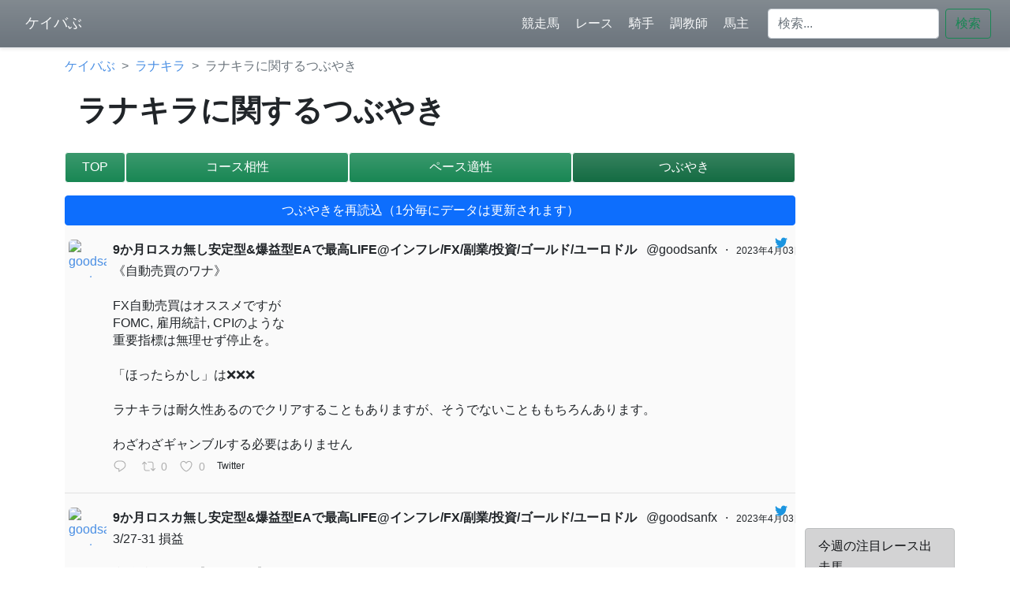

--- FILE ---
content_type: text/html; charset=UTF-8
request_url: https://keibabu.com/horse/2018/lanakila/tweet/
body_size: 39072
content:
<!doctype html>
<html lang="ja">
<head>
<meta charset="utf-8">
<meta name="viewport" content="width=device-width, initial-scale=1">




<title>ラナキラに関するつぶやき 競走馬情報：ケイバぶ</title>
<meta name='description' content='ラナキラに関するつぶやき（ツイート）を一覧表示しています。ラナキラに対してポジティブな感想やネガティブな情報など、馬券に繋がる意外な情報をキャッチできるかも！？'>



<!-- Bootstrap core CSS -->
<link href="https://cdn.jsdelivr.net/npm/bootstrap@5.0.0-beta1/dist/css/bootstrap.min.css" rel="stylesheet">
<link rel="stylesheet" href="https://keibabu.com/css/jpn.min.css">
<link rel="stylesheet" href="https://cdn.jsdelivr.net/npm/bootstrap-icons@1.3.0/font/bootstrap-icons.css">
<!-- bootstrap css theme -->
<link rel="stylesheet" href="https://keibabu.com/css/extra.css">
<script type="text/javascript"src="//code.typesquare.com/static/5b0e3c4aee6847bda5a036abac1e024a/typesquare.js"charset="utf-8"></script>

<link rel="preconnect" href="https://fonts.gstatic.com">
<link href="https://fonts.googleapis.com/css2?family=M+PLUS+1p:wght@900&display=swap" rel="stylesheet">
<script src="https://code.jquery.com/jquery-1.12.4.js"></script>
<script src="https://cdnjs.cloudflare.com/ajax/libs/jquery.tablesorter/2.31.3/js/jquery.tablesorter.min.js"></script>
<script src="https://cdnjs.cloudflare.com/ajax/libs/jquery.tablesorter/2.31.3/js/jquery.tablesorter.widgets.min.js"></script>
<script src="https://cdnjs.cloudflare.com/ajax/libs/jquery.tablesorter/2.31.3/js/extras/jquery.metadata.min.js" type="text/javascript"></script>


<script src="https://cdn.jsdelivr.net/npm/bootstrap@5.0.0-beta1/dist/js/bootstrap.bundle.min.js"></script>
<script src="https://stackpath.bootstrapcdn.com/bootstrap/4.5.0/js/bootstrap.min.js"></script>


<!-- Polyfill.io will load polyfills your browser needs -->
<script crossorigin="anonymous" src="https://polyfill.io/v3/polyfill.min.js"></script>
<script>
  // Fix preventDefault for IE
  (function () {
    var workingDefaultPrevented = (function () {
      var e = document.createEvent('CustomEvent')
      e.initEvent('Bootstrap', true, true)
      e.preventDefault()
      return e.defaultPrevented
    })()
    if (!workingDefaultPrevented) {
      var origPreventDefault = Event.prototype.preventDefault
      Event.prototype.preventDefault = function () {
        if (!this.cancelable) {
          return
        }
        origPreventDefault.call(this)
        Object.defineProperty(this, 'defaultPrevented', {
          get: function () {
            return true
          },
          configurable: true
        })
      }
    }
  })()
</script>

<meta name='robots' content='max-image-preview:large' />
<link rel='dns-prefetch' href='//s.w.org' />
<link rel="alternate" type="application/rss+xml" title="競走馬情報：ケイバぶ &raquo; ラナキラ（2018）のつぶやき のコメントのフィード" href="https://keibabu.com/horse/2018/lanakila/tweet/feed/" />
<link rel='stylesheet' id='wp-block-library-css'  href='https://keibabu.com/horse/wp-includes/css/dist/block-library/style.min.css?ver=5.7.3' type='text/css' media='all' />
<link rel='stylesheet' id='ctf_styles-css'  href='https://keibabu.com/horse/wp-content/plugins/custom-twitter-feeds-pro/css/ctf-styles.min.css?ver=1.14' type='text/css' media='all' />
<script type='text/javascript' src='https://keibabu.com/horse/wp-includes/js/jquery/jquery.min.js?ver=3.5.1' id='jquery-core-js'></script>
<script type='text/javascript' src='https://keibabu.com/horse/wp-includes/js/jquery/jquery-migrate.min.js?ver=3.3.2' id='jquery-migrate-js'></script>
<script type='text/javascript' id='ctf_scripts-js-extra'>
/* <![CDATA[ */
var ctfOptions = {"ajax_url":"https:\/\/keibabu.com\/horse\/wp-admin\/admin-ajax.php","font_method":"svg","placeholder":"https:\/\/keibabu.com\/horse\/wp-content\/plugins\/custom-twitter-feeds-pro\/img\/placeholder.png","resized_url":"https:\/\/keibabu.com\/horse\/wp-content\/uploads\/sites\/3\/sb-twitter-feed-images\/"};
/* ]]> */
</script>
<script type='text/javascript' src='https://keibabu.com/horse/wp-content/plugins/custom-twitter-feeds-pro/js/ctf-scripts-1-10.min.js?ver=1.14' id='ctf_scripts-js'></script>
<link rel="https://api.w.org/" href="https://keibabu.com/horse/wp-json/" /><link rel="alternate" type="application/json" href="https://keibabu.com/horse/wp-json/wp/v2/posts/199348" /><link rel="EditURI" type="application/rsd+xml" title="RSD" href="https://keibabu.com/horse/xmlrpc.php?rsd" />
<link rel="wlwmanifest" type="application/wlwmanifest+xml" href="https://keibabu.com/horse/wp-includes/wlwmanifest.xml" /> 
<link rel="canonical" href="https://keibabu.com/horse/2018/lanakila/tweet/" />
<link rel='shortlink' href='https://keibabu.com/horse/?p=199348' />
<link rel="alternate" type="application/json+oembed" href="https://keibabu.com/horse/wp-json/oembed/1.0/embed?url=https%3A%2F%2Fkeibabu.com%2Fhorse%2F2018%2Flanakila%2Ftweet%2F" />
<link rel="alternate" type="text/xml+oembed" href="https://keibabu.com/horse/wp-json/oembed/1.0/embed?url=https%3A%2F%2Fkeibabu.com%2Fhorse%2F2018%2Flanakila%2Ftweet%2F&#038;format=xml" />


<!-- Global site tag (gtag.js) - Google Analytics -->
<script async src="https://www.googletagmanager.com/gtag/js?id=UA-11712597-1"></script>
<script>
  window.dataLayer = window.dataLayer || [];
  function gtag(){dataLayer.push(arguments);}
  gtag('js', new Date());

  gtag('config', 'UA-11712597-1');
</script>

</head>
<script type="text/javascript">
jQuery(document).ready(function () {

  $("#record").tablesorter({
    theme : "bootstrap",

    widthFixed: true,

    widgets : [ "filter", "zebra" ],

    widgetOptions : {

      filter_cssFilter   : '',

      filter_hideFilters : false,

     filter_saveFilters : true,

      zebra : ["even", "odd"],

      // class names added to columns when sorted
      columns: [ "primary", "secondary", "tertiary" ],

      // reset filters button
      filter_reset : ".reset",

      // extra css class name (string or array) added to the filter element (input or select)
      filter_cssFilter: [
        'form-control',
        'form-control',
        'form-control',
        'form-control',
        'form-control',
        'form-control',
        'form-control',
        'form-control',
        'form-control',
        'form-control',
        'form-control',
        'form-control',
        'form-control',
        'form-control',
        'form-control',
        'form-control'
         ],


      filter_functions : {

        // Add select menu to this column
        // set the column value to true, and/or add "filter-select" class name to header
        // '.first-name' : true,

        // Exact match only

        // Add these options to the select dropdown (regex example)


        // Add these options to the select dropdown (numerical comparison example)
        // Note that only the normalized (n) value will contain numerical data
        // If you use the exact text, you'll need to parse it (parseFloat or parseInt)
        1 : {
          "重賞"      : function(e, n, f, i, $r, c, data) { return n >= 1 && n <=3; },
          "オープン" : function(e, n, f, i, $r, c, data) { return n >= 4 && n <=5;  },
          "条件戦" : function(e, n, f, i, $r, c, data) { return n >= 6 && n <=8; },
          "新馬・未勝利"     : function(e, n, f, i, $r, c, data) { return n >= 9 && n <=10; }
        },
        3 : {
          "上位（1～3人気）" : function(e, n, f, i, $r, c, data) { return n >= 1 && n <=3; },
          "中位（4～6人気）" : function(e, n, f, i, $r, c, data) { return n >= 4 && n <=6; },
          "下位（7～9人気）" : function(e, n, f, i, $r, c, data) { return n >= 7 && n <=9; },
          "人気薄（10番人気～）"     : function(e, n, f, i, $r, c, data) { return n >= 10; }
        },
        4 : {
          "1着"      : function(e, n, f, i, $r, c, data) { return n == 1; },
          "1・2着" : function(e, n, f, i, $r, c, data) { return n >= 1 && n <=2; },
          "1・2・3着" : function(e, n, f, i, $r, c, data) { return n >= 1 && n <=3; },
          "着外"     : function(e, n, f, i, $r, c, data) { return n > 3; }
        },
        7 : {
          "短距離（1000～1300m）"      : function(e, n, f, i, $r, c, data) { return n >= 1000 && n <=1300; },
          "マイル（1400～1700m）" : function(e, n, f, i, $r, c, data) { return n >= 1400 && n <= 1700; },
          "中距離（1800～2100m）" : function(e, n, f, i, $r, c, data) { return n >= 1800 && n <= 2100; },
          "クラシックディスタンス（2200～2500m）" : function(e, n, f, i, $r, c, data) { return n >= 2200 && n <= 2500; },
          "長距離（2500m超）" : function(e, n, f, i, $r, c, data) { return n >= 2600; }
        },
      }
    }
  })

});
</script>



<body>

<header class="fixed-top d-flex flex-column flex-md-row align-items-center p-2 px-md-4 mb-3 border-bottom shadow-sm text-light bg-secondary bg-gradient">
<p class="h5 my-0 me-md-auto fw-normal"><a class="p-2 text-light text-decoration-none"href="https://keibabu.com/">ケイバぶ</a></p>
<nav class="my-1 my-md-0 me-md-3">
<a class="p-2 text-light text-decoration-none" href="https://keibabu.com/horse/">競走馬</a>
<a class="p-2 text-light text-decoration-none" href="https://keibabu.com/race/">レース</a>
<a class="p-2 text-light text-decoration-none" href="https://keibabu.com/jockey/">騎手</a>
<a class="p-2 text-light text-decoration-none" href="https://keibabu.com/trainer/">調教師</a>
<a class="p-2 text-light text-decoration-none" href="https://keibabu.com/owner/">馬主</a>
</nav>
				 <form class="d-flex">
						<input class="form-control me-2" type="search" placeholder="検索..." aria-label="検索...">
						<button class="btn btn-outline-success flex-shrink-0" type="submit">検索</button>
					</form>
</header>


<div class="contents container"><!-- Content -->

<div class="row"><!-- Content row -->


<div class="d-none d-xxl-block col-xxl-1 g-0"><!-- Content col-lg-9 -->

<div class="row sticky-top share mx-2">




    <ul>
 
<!--Facebookボタン-->
<li class="facebook"><a href="http://www.facebook.com/sharer.php?src=bm&u=https%3A%2F%2Fkeibabu.com%2Fhorse%2F2018%2Flanakila%2Ftweet%2F&t=%E3%83%A9%E3%83%8A%E3%82%AD%E3%83%A9%EF%BC%882018%EF%BC%89%E3%81%AE%E3%81%A4%E3%81%B6%E3%82%84%E3%81%8D | 競走馬情報：ケイバぶ"  onclick="javascript:window.open(this.href, '', 'menubar=no,toolbar=no,resizable=yes,scrollbars=yes,height=300,width=600');return false;">
        <span class="icon-facebook"></span> facebook </a>
</li>
 
<!--ツイートボタン-->
<li class="tweet"><a href="http://twitter.com/intent/tweet?url=https%3A%2F%2Fkeibabu.com%2Fhorse%2F2018%2Flanakila%2Ftweet%2F&text=%E3%83%A9%E3%83%8A%E3%82%AD%E3%83%A9%EF%BC%882018%EF%BC%89%E3%81%AE%E3%81%A4%E3%81%B6%E3%82%84%E3%81%8D | 競走馬情報：ケイバぶ&tw_p=tweetbutton" onclick="javascript:window.open(this.href, '', 'menubar=no,toolbar=no,resizable=yes,scrollbars=yes,height=300,width=600');return false;">
        <span class="icon-twitter"></span> tweet </a>
</li>
 
<!--Google+ボタン-->
<li class="googleplus"><a href="https://plus.google.com/share?url=https%3A%2F%2Fkeibabu.com%2Fhorse%2F2018%2Flanakila%2Ftweet%2F" onclick="javascript:window.open(this.href, '', 'menubar=no,toolbar=no,resizable=yes,scrollbars=yes,height=600,width=500');return false;">
        <span class="icon-google-plus"></span> Google+ </a>
</li>
 
<!--はてなボタン--> 
<li class="hatena"><a href="http://b.hatena.ne.jp/add?mode=confirm&url=https%3A%2F%2Fkeibabu.com%2Fhorse%2F2018%2Flanakila%2Ftweet%2F"  onclick="javascript:window.open(this.href, '', 'menubar=no,toolbar=no,resizable=yes,scrollbars=yes,height=400,width=510');return false;"><span class="icon-hatebu"></span> はてブ </a>
</li>

<!--LINEボタン-->   
<li class="line">
<a href="http://line.me/R/msg/text/?%E3%83%A9%E3%83%8A%E3%82%AD%E3%83%A9%EF%BC%882018%EF%BC%89%E3%81%AE%E3%81%A4%E3%81%B6%E3%82%84%E3%81%8D | 競走馬情報：ケイバぶ%0Ahttps%3A%2F%2Fkeibabu.com%2Fhorse%2F2018%2Flanakila%2Ftweet%2F"><span class="icon-line"></span> LINE</a>
</li>     


<!--RSSボタン-->
<li class="rss">
<a href="https://keibabu.com/horse/?feed=rss2"><span class="icon-feed2"></span> RSS</a></li>

</ul>








</div>
</div><!-- Content col-lg-10 -->

<div class="col-xl-10 col-xxl-9"><!-- Content col-lg-9 -->

<nav style="--bs-breadcrumb-divider: '>';" aria-label="breadcrumb">
<ol class="breadcrumb">
<li class="breadcrumb-item"><a href="https://keibabu.com//" class=" text-decoration-none">ケイバぶ</a></li>
<li class="breadcrumb-item"><a href="https://keibabu.com/horse/2018/lanakila/" class=" text-decoration-none">ラナキラ</a></li>
<li class="breadcrumb-item active" aria-current="page">ラナキラに関するつぶやき</li>
</ol>
</nav>

<div class="row mt-0 g-0 mt-n3">
<div class="col-12">
<div class="card border border-0">
<div class="card-body">
<h1 class="card-title wf-mplus1p ">ラナキラに関するつぶやき</h1>
</div>
</div>
</div>
</div>


<div class="container g-0 mb-3">
<div class="row btn-group d-flex g-0">
<div class="col-1"><a href="https://keibabu.com/horse/2018/lanakila/" class="btn btn-success flex-fill border border-white bg-gradient w-100" tabindex="-1" role="button" aria-disabled="true">TOP</a></div>
<div class="col-11">
<div class="row g-0">
<div class="col-4"><a href="https://keibabu.com/horse/2018/lanakila/course/" class="btn btn-success flex-fill border border-white bg-gradient w-100" tabindex="-1" role="button" aria-disabled="true">コース相性</a></div>
<div class="col-4"><a href="https://keibabu.com/horse/2018/lanakila/pace/" class="btn btn-success flex-fill border border-white bg-gradient w-100" tabindex="-1" role="button" aria-disabled="true">ペース適性</a></div>
<div class="col-4"><a href="https://keibabu.com/horse/2018/lanakila/tweet/" class="btn btn-success flex-fill border border-white bg-gradient w-100 active" tabindex="-1" role="button" aria-disabled="true">つぶやき</a></div>

</div>
</div>
</div>
</div>

<div class="d-grid gap-2">
  <button class="btn btn-primary" type="button" onclick="window.location.reload();">つぶやきを再読込（1分毎にデータは更新されます）</button>
</div>



<!-- Custom Twitter Feeds by Smash Balloon -->
<div id="ctf" class="ctf ctf-type-search  ctf-styles ctf-no-duplicates ctf-persistent" style="width: 100%;" data-ctfshortcode="{&quot;search&quot;: &quot;#ラナキラ OR @ラナキラ&quot;}"  data-ctfintents="1" data-ctfneeded="-1"  data-ctfmaxmedia="1" data-ctfimagecols="auto" data-feedid="ctf_!_#ラナキラ OR @ラナキラ" data-postid="199348">
    
    <div class="ctf-tweet-items">
    
<div class="ctf-item ctf-author-goodsanfx ctf-new ctf-with-logo" id="ctf_1642845845526818818" style="background-color: #fafafa;">

    
<div class="ctf-author-box">
    <div class="ctf-author-box-link" style="font-size: 16px;">
                    <a href="https://twitter.com/goodsanfx" class="ctf-author-avatar" target="_blank" rel="noopener noreferrer" style="font-size: 16px;">
                <img src="https://keibabu.com/horse/wp-content/plugins/custom-twitter-feeds-pro/img/placeholder.png" alt="goodsanfx avatar" data-avatar="https://pbs.twimg.com/profile_images/1209944667577434112/ciN7Srm2_normal.jpg" width="48" height="48">';
            </a>
        
                    <a href="https://twitter.com/goodsanfx" target="_blank" rel="noopener noreferrer" class="ctf-author-name" style="font-size: 16px;">9か月ロスカ無し安定型&amp;爆益型EAで最高LIFE@インフレ/FX/副業/投資/ゴールド/ユーロドル</a>
                        <a href="https://twitter.com/goodsanfx" class="ctf-author-screenname" target="_blank" rel="noopener noreferrer" style="font-size: 16px;">@goodsanfx</a>
        
        		                                    <span class="ctf-screename-sep" style="font-size: 16px;">&middot;</span>
	        
            <div class="ctf-tweet-meta">
                <a href="https://twitter.com/goodsanfx/status/1642845845526818818" class="ctf-tweet-date" target="_blank" rel="noopener noreferrer" style="">2023年4月03日 <span class="ctf-screenreader"> 1642845845526818818</span></a>
            </div>
            </div>
            <div class="ctf-corner-logo" style="font-size: 16px;">
            <svg class="svg-inline--fa fa-twitter fa-w-16" aria-hidden="true" aria-label="twitter logo" data-fa-processed="" data-prefix="fab" data-icon="twitter" role="img" xmlns="http://www.w3.org/2000/svg" viewBox="0 0 512 512"><path fill="currentColor" d="M459.37 151.716c.325 4.548.325 9.097.325 13.645 0 138.72-105.583 298.558-298.558 298.558-59.452 0-114.68-17.219-161.137-47.106 8.447.974 16.568 1.299 25.34 1.299 49.055 0 94.213-16.568 130.274-44.832-46.132-.975-84.792-31.188-98.112-72.772 6.498.974 12.995 1.624 19.818 1.624 9.421 0 18.843-1.3 27.614-3.573-48.081-9.747-84.143-51.98-84.143-102.985v-1.299c13.969 7.797 30.214 12.67 47.431 13.319-28.264-18.843-46.781-51.005-46.781-87.391 0-19.492 5.197-37.36 14.294-52.954 51.655 63.675 129.3 105.258 216.365 109.807-1.624-7.797-2.599-15.918-2.599-24.04 0-57.828 46.782-104.934 104.934-104.934 30.213 0 57.502 12.67 76.67 33.137 23.715-4.548 46.456-13.32 66.599-25.34-7.798 24.366-24.366 44.833-46.132 57.827 21.117-2.273 41.584-8.122 60.426-16.243-14.292 20.791-32.161 39.308-52.628 54.253z"></path></svg>        </div>
    </div>

        <div class="ctf-tweet-content ctf-disable-lightbox">
        	        <p class="ctf-tweet-text" style="font-size: 16px;">《自動売買のワナ》<br />
<br />
FX自動売買はオススメですが<br />
FOMC, 雇用統計, CPIのような<br />
重要指標は無理せず停止を。<br />
<br />
「ほったらかし」は❌❌❌<br />
<br />
ラナキラは耐久性あるのでクリアすることもありますが、そうでないことももちろんあります。<br />
<br />
わざわざギャンブルする必要はありません</p>        
        
	    
        
    </div>
    
    <div class="ctf-tweet-actions">
            <a href="https://twitter.com/intent/tweet?in_reply_to=1642845845526818818&#038;related=9か月ロスカ無し安定型&#038;爆益型eaで最高life@インフレ/fx/副業/投資/ゴールド/ユーロドル" class="ctf-reply" target="_blank" rel="noopener noreferrer" style="font-size: 16px;">
            <svg class="svg-inline--fa fa-w-16" viewBox="0 0 24 24" aria-label="reply" role="img" xmlns="http://www.w3.org/2000/svg"><g><path fill="currentColor" d="M14.046 2.242l-4.148-.01h-.002c-4.374 0-7.8 3.427-7.8 7.802 0 4.098 3.186 7.206 7.465 7.37v3.828c0 .108.044.286.12.403.142.225.384.347.632.347.138 0 .277-.038.402-.118.264-.168 6.473-4.14 8.088-5.506 1.902-1.61 3.04-3.97 3.043-6.312v-.017c-.006-4.367-3.43-7.787-7.8-7.788zm3.787 12.972c-1.134.96-4.862 3.405-6.772 4.643V16.67c0-.414-.335-.75-.75-.75h-.396c-3.66 0-6.318-2.476-6.318-5.886 0-3.534 2.768-6.302 6.3-6.302l4.147.01h.002c3.532 0 6.3 2.766 6.302 6.296-.003 1.91-.942 3.844-2.514 5.176z"></path></g></svg>            <span class="ctf-screenreader">Reply on Twitter 1642845845526818818</span>
        </a>

        <a href="https://twitter.com/intent/retweet?tweet_id=1642845845526818818&#038;related=9か月ロスカ無し安定型&#038;爆益型eaで最高life@インフレ/fx/副業/投資/ゴールド/ユーロドル" class="ctf-retweet" target="_blank" rel="noopener noreferrer" style="font-size: 16px;">
            <svg class="svg-inline--fa fa-w-16" viewBox="0 0 24 24" aria-hidden="true" aria-label="retweet" role="img"><path fill="currentColor" d="M23.77 15.67c-.292-.293-.767-.293-1.06 0l-2.22 2.22V7.65c0-2.068-1.683-3.75-3.75-3.75h-5.85c-.414 0-.75.336-.75.75s.336.75.75.75h5.85c1.24 0 2.25 1.01 2.25 2.25v10.24l-2.22-2.22c-.293-.293-.768-.293-1.06 0s-.294.768 0 1.06l3.5 3.5c.145.147.337.22.53.22s.383-.072.53-.22l3.5-3.5c.294-.292.294-.767 0-1.06zm-10.66 3.28H7.26c-1.24 0-2.25-1.01-2.25-2.25V6.46l2.22 2.22c.148.147.34.22.532.22s.384-.073.53-.22c.293-.293.293-.768 0-1.06l-3.5-3.5c-.293-.294-.768-.294-1.06 0l-3.5 3.5c-.294.292-.294.767 0 1.06s.767.293 1.06 0l2.22-2.22V16.7c0 2.068 1.683 3.75 3.75 3.75h5.85c.414 0 .75-.336.75-.75s-.337-.75-.75-.75z"></path></svg>            <span class="ctf-screenreader">Retweet on Twitter 1642845845526818818</span>
            <span class="ctf-action-count ctf-retweet-count">0</span>
        </a>

        <a href="https://twitter.com/intent/like?tweet_id=1642845845526818818&#038;related=9か月ロスカ無し安定型&#038;爆益型eaで最高life@インフレ/fx/副業/投資/ゴールド/ユーロドル" class="ctf-like" target="_blank" rel="noopener noreferrer" style="font-size: 16px;">
            <svg class="svg-inline--fa fa-w-16" viewBox="0 0 24 24" aria-hidden="true" aria-label="like" role="img" xmlns="http://www.w3.org/2000/svg"><g><path fill="currentColor" d="M12 21.638h-.014C9.403 21.59 1.95 14.856 1.95 8.478c0-3.064 2.525-5.754 5.403-5.754 2.29 0 3.83 1.58 4.646 2.73.814-1.148 2.354-2.73 4.645-2.73 2.88 0 5.404 2.69 5.404 5.755 0 6.376-7.454 13.11-10.037 13.157H12zM7.354 4.225c-2.08 0-3.903 1.988-3.903 4.255 0 5.74 7.034 11.596 8.55 11.658 1.518-.062 8.55-5.917 8.55-11.658 0-2.267-1.823-4.255-3.903-4.255-2.528 0-3.94 2.936-3.952 2.965-.23.562-1.156.562-1.387 0-.014-.03-1.425-2.965-3.954-2.965z"></path></g></svg>            <span class="ctf-screenreader">Like on Twitter 1642845845526818818</span>
            <span class="ctf-action-count ctf-favorite-count">0</span>
        </a>
    
            <a href="https://twitter.com/9か月ロスカ無し安定型&#038;爆益型eaで最高life@インフレ/fx/副業/投資/ゴールド/ユーロドル/status/1642845845526818818" class="ctf-twitterlink" style="font-size: 12px;" target="_blank">
            Twitter            <span class="ctf-screenreader">1642845845526818818</span>
        </a>
    
    </div>
</div>
<div class="ctf-item ctf-author-goodsanfx ctf-new ctf-with-logo" id="ctf_1642830250412507137" style="background-color: #fafafa;">

    
<div class="ctf-author-box">
    <div class="ctf-author-box-link" style="font-size: 16px;">
                    <a href="https://twitter.com/goodsanfx" class="ctf-author-avatar" target="_blank" rel="noopener noreferrer" style="font-size: 16px;">
                <img src="https://keibabu.com/horse/wp-content/plugins/custom-twitter-feeds-pro/img/placeholder.png" alt="goodsanfx avatar" data-avatar="https://pbs.twimg.com/profile_images/1209944667577434112/ciN7Srm2_normal.jpg" width="48" height="48">';
            </a>
        
                    <a href="https://twitter.com/goodsanfx" target="_blank" rel="noopener noreferrer" class="ctf-author-name" style="font-size: 16px;">9か月ロスカ無し安定型&amp;爆益型EAで最高LIFE@インフレ/FX/副業/投資/ゴールド/ユーロドル</a>
                        <a href="https://twitter.com/goodsanfx" class="ctf-author-screenname" target="_blank" rel="noopener noreferrer" style="font-size: 16px;">@goodsanfx</a>
        
        		                                    <span class="ctf-screename-sep" style="font-size: 16px;">&middot;</span>
	        
            <div class="ctf-tweet-meta">
                <a href="https://twitter.com/goodsanfx/status/1642830250412507137" class="ctf-tweet-date" target="_blank" rel="noopener noreferrer" style="">2023年4月03日 <span class="ctf-screenreader"> 1642830250412507137</span></a>
            </div>
            </div>
            <div class="ctf-corner-logo" style="font-size: 16px;">
            <svg class="svg-inline--fa fa-twitter fa-w-16" aria-hidden="true" aria-label="twitter logo" data-fa-processed="" data-prefix="fab" data-icon="twitter" role="img" xmlns="http://www.w3.org/2000/svg" viewBox="0 0 512 512"><path fill="currentColor" d="M459.37 151.716c.325 4.548.325 9.097.325 13.645 0 138.72-105.583 298.558-298.558 298.558-59.452 0-114.68-17.219-161.137-47.106 8.447.974 16.568 1.299 25.34 1.299 49.055 0 94.213-16.568 130.274-44.832-46.132-.975-84.792-31.188-98.112-72.772 6.498.974 12.995 1.624 19.818 1.624 9.421 0 18.843-1.3 27.614-3.573-48.081-9.747-84.143-51.98-84.143-102.985v-1.299c13.969 7.797 30.214 12.67 47.431 13.319-28.264-18.843-46.781-51.005-46.781-87.391 0-19.492 5.197-37.36 14.294-52.954 51.655 63.675 129.3 105.258 216.365 109.807-1.624-7.797-2.599-15.918-2.599-24.04 0-57.828 46.782-104.934 104.934-104.934 30.213 0 57.502 12.67 76.67 33.137 23.715-4.548 46.456-13.32 66.599-25.34-7.798 24.366-24.366 44.833-46.132 57.827 21.117-2.273 41.584-8.122 60.426-16.243-14.292 20.791-32.161 39.308-52.628 54.253z"></path></svg>        </div>
    </div>

        <div class="ctf-tweet-content ctf-disable-lightbox">
        	        <p class="ctf-tweet-text" style="font-size: 16px;">3/27-31 損益<br />
<br />
利益特化型EA【ラナキラ】<br />
<br />
損益→ +231,634円<br />
0.04ロット<br />
<br />
💰利益率（9日稼働元本回収実績）<br />
🚨安全性（9か月ロスカ無し実績）<br />
⚠️耐久性（420pipsの耐久性）<br />
<br />
▼<br />
http://bit.ly/3NoIWQd<br />
▲<br />
<br />
#fx <br />
#仮想通貨 <br />
#ビットコイン <br />
<br />
ドル円 ゴールド 銀行 円安 投資 転売 せどり リップル XM </p>        
        
	    
        
    </div>
    
    <div class="ctf-tweet-actions">
            <a href="https://twitter.com/intent/tweet?in_reply_to=1642830250412507137&#038;related=9か月ロスカ無し安定型&#038;爆益型eaで最高life@インフレ/fx/副業/投資/ゴールド/ユーロドル" class="ctf-reply" target="_blank" rel="noopener noreferrer" style="font-size: 16px;">
            <svg class="svg-inline--fa fa-w-16" viewBox="0 0 24 24" aria-label="reply" role="img" xmlns="http://www.w3.org/2000/svg"><g><path fill="currentColor" d="M14.046 2.242l-4.148-.01h-.002c-4.374 0-7.8 3.427-7.8 7.802 0 4.098 3.186 7.206 7.465 7.37v3.828c0 .108.044.286.12.403.142.225.384.347.632.347.138 0 .277-.038.402-.118.264-.168 6.473-4.14 8.088-5.506 1.902-1.61 3.04-3.97 3.043-6.312v-.017c-.006-4.367-3.43-7.787-7.8-7.788zm3.787 12.972c-1.134.96-4.862 3.405-6.772 4.643V16.67c0-.414-.335-.75-.75-.75h-.396c-3.66 0-6.318-2.476-6.318-5.886 0-3.534 2.768-6.302 6.3-6.302l4.147.01h.002c3.532 0 6.3 2.766 6.302 6.296-.003 1.91-.942 3.844-2.514 5.176z"></path></g></svg>            <span class="ctf-screenreader">Reply on Twitter 1642830250412507137</span>
        </a>

        <a href="https://twitter.com/intent/retweet?tweet_id=1642830250412507137&#038;related=9か月ロスカ無し安定型&#038;爆益型eaで最高life@インフレ/fx/副業/投資/ゴールド/ユーロドル" class="ctf-retweet" target="_blank" rel="noopener noreferrer" style="font-size: 16px;">
            <svg class="svg-inline--fa fa-w-16" viewBox="0 0 24 24" aria-hidden="true" aria-label="retweet" role="img"><path fill="currentColor" d="M23.77 15.67c-.292-.293-.767-.293-1.06 0l-2.22 2.22V7.65c0-2.068-1.683-3.75-3.75-3.75h-5.85c-.414 0-.75.336-.75.75s.336.75.75.75h5.85c1.24 0 2.25 1.01 2.25 2.25v10.24l-2.22-2.22c-.293-.293-.768-.293-1.06 0s-.294.768 0 1.06l3.5 3.5c.145.147.337.22.53.22s.383-.072.53-.22l3.5-3.5c.294-.292.294-.767 0-1.06zm-10.66 3.28H7.26c-1.24 0-2.25-1.01-2.25-2.25V6.46l2.22 2.22c.148.147.34.22.532.22s.384-.073.53-.22c.293-.293.293-.768 0-1.06l-3.5-3.5c-.293-.294-.768-.294-1.06 0l-3.5 3.5c-.294.292-.294.767 0 1.06s.767.293 1.06 0l2.22-2.22V16.7c0 2.068 1.683 3.75 3.75 3.75h5.85c.414 0 .75-.336.75-.75s-.337-.75-.75-.75z"></path></svg>            <span class="ctf-screenreader">Retweet on Twitter 1642830250412507137</span>
            <span class="ctf-action-count ctf-retweet-count">0</span>
        </a>

        <a href="https://twitter.com/intent/like?tweet_id=1642830250412507137&#038;related=9か月ロスカ無し安定型&#038;爆益型eaで最高life@インフレ/fx/副業/投資/ゴールド/ユーロドル" class="ctf-like" target="_blank" rel="noopener noreferrer" style="font-size: 16px;">
            <svg class="svg-inline--fa fa-w-16" viewBox="0 0 24 24" aria-hidden="true" aria-label="like" role="img" xmlns="http://www.w3.org/2000/svg"><g><path fill="currentColor" d="M12 21.638h-.014C9.403 21.59 1.95 14.856 1.95 8.478c0-3.064 2.525-5.754 5.403-5.754 2.29 0 3.83 1.58 4.646 2.73.814-1.148 2.354-2.73 4.645-2.73 2.88 0 5.404 2.69 5.404 5.755 0 6.376-7.454 13.11-10.037 13.157H12zM7.354 4.225c-2.08 0-3.903 1.988-3.903 4.255 0 5.74 7.034 11.596 8.55 11.658 1.518-.062 8.55-5.917 8.55-11.658 0-2.267-1.823-4.255-3.903-4.255-2.528 0-3.94 2.936-3.952 2.965-.23.562-1.156.562-1.387 0-.014-.03-1.425-2.965-3.954-2.965z"></path></g></svg>            <span class="ctf-screenreader">Like on Twitter 1642830250412507137</span>
            <span class="ctf-action-count ctf-favorite-count">0</span>
        </a>
    
            <a href="https://twitter.com/9か月ロスカ無し安定型&#038;爆益型eaで最高life@インフレ/fx/副業/投資/ゴールド/ユーロドル/status/1642830250412507137" class="ctf-twitterlink" style="font-size: 12px;" target="_blank">
            Twitter            <span class="ctf-screenreader">1642830250412507137</span>
        </a>
    
    </div>
</div>
<div class="ctf-item ctf-author-124_lanakila ctf-new ctf-with-logo" id="ctf_1642811550212968449" style="background-color: #fafafa;">

    
<div class="ctf-author-box">
    <div class="ctf-author-box-link" style="font-size: 16px;">
                    <a href="https://twitter.com/124_lanakila" class="ctf-author-avatar" target="_blank" rel="noopener noreferrer" style="font-size: 16px;">
                <img src="https://keibabu.com/horse/wp-content/plugins/custom-twitter-feeds-pro/img/placeholder.png" alt="124_lanakila avatar" data-avatar="https://pbs.twimg.com/profile_images/1635057310606438402/3wCtgxzx_normal.jpg" width="48" height="48">';
            </a>
        
                    <a href="https://twitter.com/124_lanakila" target="_blank" rel="noopener noreferrer" class="ctf-author-name" style="font-size: 16px;">Lanakila-ラナキラ-</a>
                        <a href="https://twitter.com/124_lanakila" class="ctf-author-screenname" target="_blank" rel="noopener noreferrer" style="font-size: 16px;">@124_lanakila</a>
        
        		                                    <span class="ctf-screename-sep" style="font-size: 16px;">&middot;</span>
	        
            <div class="ctf-tweet-meta">
                <a href="https://twitter.com/124_lanakila/status/1642811550212968449" class="ctf-tweet-date" target="_blank" rel="noopener noreferrer" style="">2023年4月03日 <span class="ctf-screenreader"> 1642811550212968449</span></a>
            </div>
            </div>
            <div class="ctf-corner-logo" style="font-size: 16px;">
            <svg class="svg-inline--fa fa-twitter fa-w-16" aria-hidden="true" aria-label="twitter logo" data-fa-processed="" data-prefix="fab" data-icon="twitter" role="img" xmlns="http://www.w3.org/2000/svg" viewBox="0 0 512 512"><path fill="currentColor" d="M459.37 151.716c.325 4.548.325 9.097.325 13.645 0 138.72-105.583 298.558-298.558 298.558-59.452 0-114.68-17.219-161.137-47.106 8.447.974 16.568 1.299 25.34 1.299 49.055 0 94.213-16.568 130.274-44.832-46.132-.975-84.792-31.188-98.112-72.772 6.498.974 12.995 1.624 19.818 1.624 9.421 0 18.843-1.3 27.614-3.573-48.081-9.747-84.143-51.98-84.143-102.985v-1.299c13.969 7.797 30.214 12.67 47.431 13.319-28.264-18.843-46.781-51.005-46.781-87.391 0-19.492 5.197-37.36 14.294-52.954 51.655 63.675 129.3 105.258 216.365 109.807-1.624-7.797-2.599-15.918-2.599-24.04 0-57.828 46.782-104.934 104.934-104.934 30.213 0 57.502 12.67 76.67 33.137 23.715-4.548 46.456-13.32 66.599-25.34-7.798 24.366-24.366 44.833-46.132 57.827 21.117-2.273 41.584-8.122 60.426-16.243-14.292 20.791-32.161 39.308-52.628 54.253z"></path></svg>        </div>
    </div>

        <div class="ctf-tweet-content ctf-disable-lightbox">
        	        <p class="ctf-tweet-text" style="font-size: 16px;">みんなからの匿名質問を募集中！<br />
<br />
Lanakila-ラナキラ-さんはまだ答えた質問がありません！<br />
Lanakila-ラナキラ-さんの記念すべき最初の回答はあなたの質問かも！？<br />
#質問箱 #匿名質問募集中<br />
<br />
https://peing.net/ja/124_lanakila?p=auto&utm_source=twitter&utm_medium=timeline&utm_campaign=auto_recruitment</p>        
        
	    <span class="ctf-twitter-card-placeholder" data-tweet-id="1642811550212968449" data-tc-url="https://peing.net/ja/124_lanakila?p=auto&amp;utm_source=twitter&amp;utm_medium=timeline&amp;utm_campaign=auto_recruitment" data-tc-short-url=""></span>
        
    </div>
    
    <div class="ctf-tweet-actions">
            <a href="https://twitter.com/intent/tweet?in_reply_to=1642811550212968449&#038;related=lanakila-ラナキラ-" class="ctf-reply" target="_blank" rel="noopener noreferrer" style="font-size: 16px;">
            <svg class="svg-inline--fa fa-w-16" viewBox="0 0 24 24" aria-label="reply" role="img" xmlns="http://www.w3.org/2000/svg"><g><path fill="currentColor" d="M14.046 2.242l-4.148-.01h-.002c-4.374 0-7.8 3.427-7.8 7.802 0 4.098 3.186 7.206 7.465 7.37v3.828c0 .108.044.286.12.403.142.225.384.347.632.347.138 0 .277-.038.402-.118.264-.168 6.473-4.14 8.088-5.506 1.902-1.61 3.04-3.97 3.043-6.312v-.017c-.006-4.367-3.43-7.787-7.8-7.788zm3.787 12.972c-1.134.96-4.862 3.405-6.772 4.643V16.67c0-.414-.335-.75-.75-.75h-.396c-3.66 0-6.318-2.476-6.318-5.886 0-3.534 2.768-6.302 6.3-6.302l4.147.01h.002c3.532 0 6.3 2.766 6.302 6.296-.003 1.91-.942 3.844-2.514 5.176z"></path></g></svg>            <span class="ctf-screenreader">Reply on Twitter 1642811550212968449</span>
        </a>

        <a href="https://twitter.com/intent/retweet?tweet_id=1642811550212968449&#038;related=lanakila-ラナキラ-" class="ctf-retweet" target="_blank" rel="noopener noreferrer" style="font-size: 16px;">
            <svg class="svg-inline--fa fa-w-16" viewBox="0 0 24 24" aria-hidden="true" aria-label="retweet" role="img"><path fill="currentColor" d="M23.77 15.67c-.292-.293-.767-.293-1.06 0l-2.22 2.22V7.65c0-2.068-1.683-3.75-3.75-3.75h-5.85c-.414 0-.75.336-.75.75s.336.75.75.75h5.85c1.24 0 2.25 1.01 2.25 2.25v10.24l-2.22-2.22c-.293-.293-.768-.293-1.06 0s-.294.768 0 1.06l3.5 3.5c.145.147.337.22.53.22s.383-.072.53-.22l3.5-3.5c.294-.292.294-.767 0-1.06zm-10.66 3.28H7.26c-1.24 0-2.25-1.01-2.25-2.25V6.46l2.22 2.22c.148.147.34.22.532.22s.384-.073.53-.22c.293-.293.293-.768 0-1.06l-3.5-3.5c-.293-.294-.768-.294-1.06 0l-3.5 3.5c-.294.292-.294.767 0 1.06s.767.293 1.06 0l2.22-2.22V16.7c0 2.068 1.683 3.75 3.75 3.75h5.85c.414 0 .75-.336.75-.75s-.337-.75-.75-.75z"></path></svg>            <span class="ctf-screenreader">Retweet on Twitter 1642811550212968449</span>
            <span class="ctf-action-count ctf-retweet-count">0</span>
        </a>

        <a href="https://twitter.com/intent/like?tweet_id=1642811550212968449&#038;related=lanakila-ラナキラ-" class="ctf-like" target="_blank" rel="noopener noreferrer" style="font-size: 16px;">
            <svg class="svg-inline--fa fa-w-16" viewBox="0 0 24 24" aria-hidden="true" aria-label="like" role="img" xmlns="http://www.w3.org/2000/svg"><g><path fill="currentColor" d="M12 21.638h-.014C9.403 21.59 1.95 14.856 1.95 8.478c0-3.064 2.525-5.754 5.403-5.754 2.29 0 3.83 1.58 4.646 2.73.814-1.148 2.354-2.73 4.645-2.73 2.88 0 5.404 2.69 5.404 5.755 0 6.376-7.454 13.11-10.037 13.157H12zM7.354 4.225c-2.08 0-3.903 1.988-3.903 4.255 0 5.74 7.034 11.596 8.55 11.658 1.518-.062 8.55-5.917 8.55-11.658 0-2.267-1.823-4.255-3.903-4.255-2.528 0-3.94 2.936-3.952 2.965-.23.562-1.156.562-1.387 0-.014-.03-1.425-2.965-3.954-2.965z"></path></g></svg>            <span class="ctf-screenreader">Like on Twitter 1642811550212968449</span>
            <span class="ctf-action-count ctf-favorite-count">0</span>
        </a>
    
            <a href="https://twitter.com/lanakila-ラナキラ-/status/1642811550212968449" class="ctf-twitterlink" style="font-size: 12px;" target="_blank">
            Twitter            <span class="ctf-screenreader">1642811550212968449</span>
        </a>
    
    </div>
</div>
<div class="ctf-item ctf-author-gold_lanakila ctf-new ctf-with-logo" id="ctf_1642799937124704256" style="background-color: #fafafa;">

    
<div class="ctf-author-box">
    <div class="ctf-author-box-link" style="font-size: 16px;">
                    <a href="https://twitter.com/gold_lanakila" class="ctf-author-avatar" target="_blank" rel="noopener noreferrer" style="font-size: 16px;">
                <img src="https://keibabu.com/horse/wp-content/plugins/custom-twitter-feeds-pro/img/placeholder.png" alt="GOLD_LANAKILA avatar" data-avatar="https://pbs.twimg.com/profile_images/1542755392945414144/5ifvKyJt_normal.jpg" width="48" height="48">';
            </a>
        
                    <a href="https://twitter.com/gold_lanakila" target="_blank" rel="noopener noreferrer" class="ctf-author-name" style="font-size: 16px;">《公式》利益特化型ゴールドEA【ラナキラ】@ドル円/インフレ/円高/FX/ユーロドル/日経/仮想通貨</a>
                        <a href="https://twitter.com/gold_lanakila" class="ctf-author-screenname" target="_blank" rel="noopener noreferrer" style="font-size: 16px;">@GOLD_LANAKILA</a>
        
        		                                    <span class="ctf-screename-sep" style="font-size: 16px;">&middot;</span>
	        
            <div class="ctf-tweet-meta">
                <a href="https://twitter.com/gold_lanakila/status/1642799937124704256" class="ctf-tweet-date" target="_blank" rel="noopener noreferrer" style="">2023年4月03日 <span class="ctf-screenreader"> 1642799937124704256</span></a>
            </div>
            </div>
            <div class="ctf-corner-logo" style="font-size: 16px;">
            <svg class="svg-inline--fa fa-twitter fa-w-16" aria-hidden="true" aria-label="twitter logo" data-fa-processed="" data-prefix="fab" data-icon="twitter" role="img" xmlns="http://www.w3.org/2000/svg" viewBox="0 0 512 512"><path fill="currentColor" d="M459.37 151.716c.325 4.548.325 9.097.325 13.645 0 138.72-105.583 298.558-298.558 298.558-59.452 0-114.68-17.219-161.137-47.106 8.447.974 16.568 1.299 25.34 1.299 49.055 0 94.213-16.568 130.274-44.832-46.132-.975-84.792-31.188-98.112-72.772 6.498.974 12.995 1.624 19.818 1.624 9.421 0 18.843-1.3 27.614-3.573-48.081-9.747-84.143-51.98-84.143-102.985v-1.299c13.969 7.797 30.214 12.67 47.431 13.319-28.264-18.843-46.781-51.005-46.781-87.391 0-19.492 5.197-37.36 14.294-52.954 51.655 63.675 129.3 105.258 216.365 109.807-1.624-7.797-2.599-15.918-2.599-24.04 0-57.828 46.782-104.934 104.934-104.934 30.213 0 57.502 12.67 76.67 33.137 23.715-4.548 46.456-13.32 66.599-25.34-7.798 24.366-24.366 44.833-46.132 57.827 21.117-2.273 41.584-8.122 60.426-16.243-14.292 20.791-32.161 39.308-52.628 54.253z"></path></svg>        </div>
    </div>

        <div class="ctf-tweet-content ctf-disable-lightbox">
        	        <p class="ctf-tweet-text" style="font-size: 16px;">3/27-31 損益<br />
<br />
利益特化型ゴールドEA【ラナキラ】<br />
<br />
損益→ +176,218円<br />
<br />
💰利益率（9日稼働元本回収実績）<br />
🚨安全性（9か月ロスカ無し実績）<br />
⚠️耐久性（420pipsの耐久性）<br />
<br />
▼<br />
http://bit.ly/3NoIWQd<br />
▲<br />
<br />
#fx <br />
#ドル円 <br />
#投資初心者さんと繋がりたい <br />
<br />
FX初心者 FX自動売買 ビットコイン 仮想通貨 BO </p>        
        
	    
        
    </div>
    
    <div class="ctf-tweet-actions">
            <a href="https://twitter.com/intent/tweet?in_reply_to=1642799937124704256&#038;related=《公式》利益特化型ゴールドea【ラナキラ】@ドル円/インフレ/円高/fx/ユーロドル/日経/仮想通貨" class="ctf-reply" target="_blank" rel="noopener noreferrer" style="font-size: 16px;">
            <svg class="svg-inline--fa fa-w-16" viewBox="0 0 24 24" aria-label="reply" role="img" xmlns="http://www.w3.org/2000/svg"><g><path fill="currentColor" d="M14.046 2.242l-4.148-.01h-.002c-4.374 0-7.8 3.427-7.8 7.802 0 4.098 3.186 7.206 7.465 7.37v3.828c0 .108.044.286.12.403.142.225.384.347.632.347.138 0 .277-.038.402-.118.264-.168 6.473-4.14 8.088-5.506 1.902-1.61 3.04-3.97 3.043-6.312v-.017c-.006-4.367-3.43-7.787-7.8-7.788zm3.787 12.972c-1.134.96-4.862 3.405-6.772 4.643V16.67c0-.414-.335-.75-.75-.75h-.396c-3.66 0-6.318-2.476-6.318-5.886 0-3.534 2.768-6.302 6.3-6.302l4.147.01h.002c3.532 0 6.3 2.766 6.302 6.296-.003 1.91-.942 3.844-2.514 5.176z"></path></g></svg>            <span class="ctf-screenreader">Reply on Twitter 1642799937124704256</span>
        </a>

        <a href="https://twitter.com/intent/retweet?tweet_id=1642799937124704256&#038;related=《公式》利益特化型ゴールドea【ラナキラ】@ドル円/インフレ/円高/fx/ユーロドル/日経/仮想通貨" class="ctf-retweet" target="_blank" rel="noopener noreferrer" style="font-size: 16px;">
            <svg class="svg-inline--fa fa-w-16" viewBox="0 0 24 24" aria-hidden="true" aria-label="retweet" role="img"><path fill="currentColor" d="M23.77 15.67c-.292-.293-.767-.293-1.06 0l-2.22 2.22V7.65c0-2.068-1.683-3.75-3.75-3.75h-5.85c-.414 0-.75.336-.75.75s.336.75.75.75h5.85c1.24 0 2.25 1.01 2.25 2.25v10.24l-2.22-2.22c-.293-.293-.768-.293-1.06 0s-.294.768 0 1.06l3.5 3.5c.145.147.337.22.53.22s.383-.072.53-.22l3.5-3.5c.294-.292.294-.767 0-1.06zm-10.66 3.28H7.26c-1.24 0-2.25-1.01-2.25-2.25V6.46l2.22 2.22c.148.147.34.22.532.22s.384-.073.53-.22c.293-.293.293-.768 0-1.06l-3.5-3.5c-.293-.294-.768-.294-1.06 0l-3.5 3.5c-.294.292-.294.767 0 1.06s.767.293 1.06 0l2.22-2.22V16.7c0 2.068 1.683 3.75 3.75 3.75h5.85c.414 0 .75-.336.75-.75s-.337-.75-.75-.75z"></path></svg>            <span class="ctf-screenreader">Retweet on Twitter 1642799937124704256</span>
            <span class="ctf-action-count ctf-retweet-count">0</span>
        </a>

        <a href="https://twitter.com/intent/like?tweet_id=1642799937124704256&#038;related=《公式》利益特化型ゴールドea【ラナキラ】@ドル円/インフレ/円高/fx/ユーロドル/日経/仮想通貨" class="ctf-like" target="_blank" rel="noopener noreferrer" style="font-size: 16px;">
            <svg class="svg-inline--fa fa-w-16" viewBox="0 0 24 24" aria-hidden="true" aria-label="like" role="img" xmlns="http://www.w3.org/2000/svg"><g><path fill="currentColor" d="M12 21.638h-.014C9.403 21.59 1.95 14.856 1.95 8.478c0-3.064 2.525-5.754 5.403-5.754 2.29 0 3.83 1.58 4.646 2.73.814-1.148 2.354-2.73 4.645-2.73 2.88 0 5.404 2.69 5.404 5.755 0 6.376-7.454 13.11-10.037 13.157H12zM7.354 4.225c-2.08 0-3.903 1.988-3.903 4.255 0 5.74 7.034 11.596 8.55 11.658 1.518-.062 8.55-5.917 8.55-11.658 0-2.267-1.823-4.255-3.903-4.255-2.528 0-3.94 2.936-3.952 2.965-.23.562-1.156.562-1.387 0-.014-.03-1.425-2.965-3.954-2.965z"></path></g></svg>            <span class="ctf-screenreader">Like on Twitter 1642799937124704256</span>
            <span class="ctf-action-count ctf-favorite-count">1</span>
        </a>
    
            <a href="https://twitter.com/《公式》利益特化型ゴールドea【ラナキラ】@ドル円/インフレ/円高/fx/ユーロドル/日経/仮想通貨/status/1642799937124704256" class="ctf-twitterlink" style="font-size: 12px;" target="_blank">
            Twitter            <span class="ctf-screenreader">1642799937124704256</span>
        </a>
    
    </div>
</div>
<div class="ctf-item ctf-author-shoj1207 ctf-new ctf-with-logo" id="ctf_1642682413531951105" style="background-color: #fafafa;">

    
<div class="ctf-author-box">
    <div class="ctf-author-box-link" style="font-size: 16px;">
                    <a href="https://twitter.com/shoj1207" class="ctf-author-avatar" target="_blank" rel="noopener noreferrer" style="font-size: 16px;">
                <img src="https://keibabu.com/horse/wp-content/plugins/custom-twitter-feeds-pro/img/placeholder.png" alt="ShoJ1207 avatar" data-avatar="https://pbs.twimg.com/profile_images/1526125480461471744/-A6zIRf2_normal.jpg" width="48" height="48">';
            </a>
        
                    <a href="https://twitter.com/shoj1207" target="_blank" rel="noopener noreferrer" class="ctf-author-name" style="font-size: 16px;">FX自動売買でFIRE生活10年目@EAサポート/ゴールド/日経/ドル円/円安/米国株/ビットコイン</a>
                        <a href="https://twitter.com/shoj1207" class="ctf-author-screenname" target="_blank" rel="noopener noreferrer" style="font-size: 16px;">@ShoJ1207</a>
        
        		                                    <span class="ctf-screename-sep" style="font-size: 16px;">&middot;</span>
	        
            <div class="ctf-tweet-meta">
                <a href="https://twitter.com/shoj1207/status/1642682413531951105" class="ctf-tweet-date" target="_blank" rel="noopener noreferrer" style="">2023年4月03日 <span class="ctf-screenreader"> 1642682413531951105</span></a>
            </div>
            </div>
            <div class="ctf-corner-logo" style="font-size: 16px;">
            <svg class="svg-inline--fa fa-twitter fa-w-16" aria-hidden="true" aria-label="twitter logo" data-fa-processed="" data-prefix="fab" data-icon="twitter" role="img" xmlns="http://www.w3.org/2000/svg" viewBox="0 0 512 512"><path fill="currentColor" d="M459.37 151.716c.325 4.548.325 9.097.325 13.645 0 138.72-105.583 298.558-298.558 298.558-59.452 0-114.68-17.219-161.137-47.106 8.447.974 16.568 1.299 25.34 1.299 49.055 0 94.213-16.568 130.274-44.832-46.132-.975-84.792-31.188-98.112-72.772 6.498.974 12.995 1.624 19.818 1.624 9.421 0 18.843-1.3 27.614-3.573-48.081-9.747-84.143-51.98-84.143-102.985v-1.299c13.969 7.797 30.214 12.67 47.431 13.319-28.264-18.843-46.781-51.005-46.781-87.391 0-19.492 5.197-37.36 14.294-52.954 51.655 63.675 129.3 105.258 216.365 109.807-1.624-7.797-2.599-15.918-2.599-24.04 0-57.828 46.782-104.934 104.934-104.934 30.213 0 57.502 12.67 76.67 33.137 23.715-4.548 46.456-13.32 66.599-25.34-7.798 24.366-24.366 44.833-46.132 57.827 21.117-2.273 41.584-8.122 60.426-16.243-14.292 20.791-32.161 39.308-52.628 54.253z"></path></svg>        </div>
    </div>

        <div class="ctf-tweet-content ctf-disable-lightbox">
        	        <p class="ctf-tweet-text" style="font-size: 16px;">3/27-31 損益<br />
<br />
利益特化型EA【ラナキラ】<br />
<br />
損益→ +176,218円（週利17.6%）<br />
<br />
💰利益率（9日稼働元本回収実績）<br />
🚨安全性（9か月ロスカ無し実績）<br />
⚠️耐久性（420pipsの耐久性）<br />
<br />
▼<br />
http://bit.ly/3NoIWQd<br />
▲<br />
<br />
#fx <br />
#ドル円 <br />
#ビットコイン <br />
<br />
FX初心者 爆益 ゴールド 円高 ロスカット 投資 ISM XM </p>        
        
	    
        
    </div>
    
    <div class="ctf-tweet-actions">
            <a href="https://twitter.com/intent/tweet?in_reply_to=1642682413531951105&#038;related=fx自動売買でfire生活10年目@eaサポート/ゴールド/日経/ドル円/円安/米国株/ビットコイン" class="ctf-reply" target="_blank" rel="noopener noreferrer" style="font-size: 16px;">
            <svg class="svg-inline--fa fa-w-16" viewBox="0 0 24 24" aria-label="reply" role="img" xmlns="http://www.w3.org/2000/svg"><g><path fill="currentColor" d="M14.046 2.242l-4.148-.01h-.002c-4.374 0-7.8 3.427-7.8 7.802 0 4.098 3.186 7.206 7.465 7.37v3.828c0 .108.044.286.12.403.142.225.384.347.632.347.138 0 .277-.038.402-.118.264-.168 6.473-4.14 8.088-5.506 1.902-1.61 3.04-3.97 3.043-6.312v-.017c-.006-4.367-3.43-7.787-7.8-7.788zm3.787 12.972c-1.134.96-4.862 3.405-6.772 4.643V16.67c0-.414-.335-.75-.75-.75h-.396c-3.66 0-6.318-2.476-6.318-5.886 0-3.534 2.768-6.302 6.3-6.302l4.147.01h.002c3.532 0 6.3 2.766 6.302 6.296-.003 1.91-.942 3.844-2.514 5.176z"></path></g></svg>            <span class="ctf-screenreader">Reply on Twitter 1642682413531951105</span>
        </a>

        <a href="https://twitter.com/intent/retweet?tweet_id=1642682413531951105&#038;related=fx自動売買でfire生活10年目@eaサポート/ゴールド/日経/ドル円/円安/米国株/ビットコイン" class="ctf-retweet" target="_blank" rel="noopener noreferrer" style="font-size: 16px;">
            <svg class="svg-inline--fa fa-w-16" viewBox="0 0 24 24" aria-hidden="true" aria-label="retweet" role="img"><path fill="currentColor" d="M23.77 15.67c-.292-.293-.767-.293-1.06 0l-2.22 2.22V7.65c0-2.068-1.683-3.75-3.75-3.75h-5.85c-.414 0-.75.336-.75.75s.336.75.75.75h5.85c1.24 0 2.25 1.01 2.25 2.25v10.24l-2.22-2.22c-.293-.293-.768-.293-1.06 0s-.294.768 0 1.06l3.5 3.5c.145.147.337.22.53.22s.383-.072.53-.22l3.5-3.5c.294-.292.294-.767 0-1.06zm-10.66 3.28H7.26c-1.24 0-2.25-1.01-2.25-2.25V6.46l2.22 2.22c.148.147.34.22.532.22s.384-.073.53-.22c.293-.293.293-.768 0-1.06l-3.5-3.5c-.293-.294-.768-.294-1.06 0l-3.5 3.5c-.294.292-.294.767 0 1.06s.767.293 1.06 0l2.22-2.22V16.7c0 2.068 1.683 3.75 3.75 3.75h5.85c.414 0 .75-.336.75-.75s-.337-.75-.75-.75z"></path></svg>            <span class="ctf-screenreader">Retweet on Twitter 1642682413531951105</span>
            <span class="ctf-action-count ctf-retweet-count">0</span>
        </a>

        <a href="https://twitter.com/intent/like?tweet_id=1642682413531951105&#038;related=fx自動売買でfire生活10年目@eaサポート/ゴールド/日経/ドル円/円安/米国株/ビットコイン" class="ctf-like" target="_blank" rel="noopener noreferrer" style="font-size: 16px;">
            <svg class="svg-inline--fa fa-w-16" viewBox="0 0 24 24" aria-hidden="true" aria-label="like" role="img" xmlns="http://www.w3.org/2000/svg"><g><path fill="currentColor" d="M12 21.638h-.014C9.403 21.59 1.95 14.856 1.95 8.478c0-3.064 2.525-5.754 5.403-5.754 2.29 0 3.83 1.58 4.646 2.73.814-1.148 2.354-2.73 4.645-2.73 2.88 0 5.404 2.69 5.404 5.755 0 6.376-7.454 13.11-10.037 13.157H12zM7.354 4.225c-2.08 0-3.903 1.988-3.903 4.255 0 5.74 7.034 11.596 8.55 11.658 1.518-.062 8.55-5.917 8.55-11.658 0-2.267-1.823-4.255-3.903-4.255-2.528 0-3.94 2.936-3.952 2.965-.23.562-1.156.562-1.387 0-.014-.03-1.425-2.965-3.954-2.965z"></path></g></svg>            <span class="ctf-screenreader">Like on Twitter 1642682413531951105</span>
            <span class="ctf-action-count ctf-favorite-count">0</span>
        </a>
    
            <a href="https://twitter.com/fx自動売買でfire生活10年目@eaサポート/ゴールド/日経/ドル円/円安/米国株/ビットコイン/status/1642682413531951105" class="ctf-twitterlink" style="font-size: 12px;" target="_blank">
            Twitter            <span class="ctf-screenreader">1642682413531951105</span>
        </a>
    
    </div>
</div>
<div class="ctf-item ctf-author-gold_lanakila ctf-new ctf-with-logo" id="ctf_1642666170489896960" style="background-color: #fafafa;">

    
<div class="ctf-author-box">
    <div class="ctf-author-box-link" style="font-size: 16px;">
                    <a href="https://twitter.com/gold_lanakila" class="ctf-author-avatar" target="_blank" rel="noopener noreferrer" style="font-size: 16px;">
                <img src="https://keibabu.com/horse/wp-content/plugins/custom-twitter-feeds-pro/img/placeholder.png" alt="GOLD_LANAKILA avatar" data-avatar="https://pbs.twimg.com/profile_images/1542755392945414144/5ifvKyJt_normal.jpg" width="48" height="48">';
            </a>
        
                    <a href="https://twitter.com/gold_lanakila" target="_blank" rel="noopener noreferrer" class="ctf-author-name" style="font-size: 16px;">《公式》利益特化型ゴールドEA【ラナキラ】@ドル円/インフレ/円高/FX/ユーロドル/日経/仮想通貨</a>
                        <a href="https://twitter.com/gold_lanakila" class="ctf-author-screenname" target="_blank" rel="noopener noreferrer" style="font-size: 16px;">@GOLD_LANAKILA</a>
        
        		                                    <span class="ctf-screename-sep" style="font-size: 16px;">&middot;</span>
	        
            <div class="ctf-tweet-meta">
                <a href="https://twitter.com/gold_lanakila/status/1642666170489896960" class="ctf-tweet-date" target="_blank" rel="noopener noreferrer" style="">2023年4月03日 <span class="ctf-screenreader"> 1642666170489896960</span></a>
            </div>
            </div>
            <div class="ctf-corner-logo" style="font-size: 16px;">
            <svg class="svg-inline--fa fa-twitter fa-w-16" aria-hidden="true" aria-label="twitter logo" data-fa-processed="" data-prefix="fab" data-icon="twitter" role="img" xmlns="http://www.w3.org/2000/svg" viewBox="0 0 512 512"><path fill="currentColor" d="M459.37 151.716c.325 4.548.325 9.097.325 13.645 0 138.72-105.583 298.558-298.558 298.558-59.452 0-114.68-17.219-161.137-47.106 8.447.974 16.568 1.299 25.34 1.299 49.055 0 94.213-16.568 130.274-44.832-46.132-.975-84.792-31.188-98.112-72.772 6.498.974 12.995 1.624 19.818 1.624 9.421 0 18.843-1.3 27.614-3.573-48.081-9.747-84.143-51.98-84.143-102.985v-1.299c13.969 7.797 30.214 12.67 47.431 13.319-28.264-18.843-46.781-51.005-46.781-87.391 0-19.492 5.197-37.36 14.294-52.954 51.655 63.675 129.3 105.258 216.365 109.807-1.624-7.797-2.599-15.918-2.599-24.04 0-57.828 46.782-104.934 104.934-104.934 30.213 0 57.502 12.67 76.67 33.137 23.715-4.548 46.456-13.32 66.599-25.34-7.798 24.366-24.366 44.833-46.132 57.827 21.117-2.273 41.584-8.122 60.426-16.243-14.292 20.791-32.161 39.308-52.628 54.253z"></path></svg>        </div>
    </div>

        <div class="ctf-tweet-content ctf-disable-lightbox">
        	        <p class="ctf-tweet-text" style="font-size: 16px;">「色んなEAをつかってきましたが元本回収出来たのはラナキラEAが初めてです！」<br />
<br />
↑<br />
<br />
これ頻繁に言われる嬉しい口コミです(^^)<br />
<br />
#fx <br />
#ゴールド</p>        
        
	    
        
    </div>
    
    <div class="ctf-tweet-actions">
            <a href="https://twitter.com/intent/tweet?in_reply_to=1642666170489896960&#038;related=《公式》利益特化型ゴールドea【ラナキラ】@ドル円/インフレ/円高/fx/ユーロドル/日経/仮想通貨" class="ctf-reply" target="_blank" rel="noopener noreferrer" style="font-size: 16px;">
            <svg class="svg-inline--fa fa-w-16" viewBox="0 0 24 24" aria-label="reply" role="img" xmlns="http://www.w3.org/2000/svg"><g><path fill="currentColor" d="M14.046 2.242l-4.148-.01h-.002c-4.374 0-7.8 3.427-7.8 7.802 0 4.098 3.186 7.206 7.465 7.37v3.828c0 .108.044.286.12.403.142.225.384.347.632.347.138 0 .277-.038.402-.118.264-.168 6.473-4.14 8.088-5.506 1.902-1.61 3.04-3.97 3.043-6.312v-.017c-.006-4.367-3.43-7.787-7.8-7.788zm3.787 12.972c-1.134.96-4.862 3.405-6.772 4.643V16.67c0-.414-.335-.75-.75-.75h-.396c-3.66 0-6.318-2.476-6.318-5.886 0-3.534 2.768-6.302 6.3-6.302l4.147.01h.002c3.532 0 6.3 2.766 6.302 6.296-.003 1.91-.942 3.844-2.514 5.176z"></path></g></svg>            <span class="ctf-screenreader">Reply on Twitter 1642666170489896960</span>
        </a>

        <a href="https://twitter.com/intent/retweet?tweet_id=1642666170489896960&#038;related=《公式》利益特化型ゴールドea【ラナキラ】@ドル円/インフレ/円高/fx/ユーロドル/日経/仮想通貨" class="ctf-retweet" target="_blank" rel="noopener noreferrer" style="font-size: 16px;">
            <svg class="svg-inline--fa fa-w-16" viewBox="0 0 24 24" aria-hidden="true" aria-label="retweet" role="img"><path fill="currentColor" d="M23.77 15.67c-.292-.293-.767-.293-1.06 0l-2.22 2.22V7.65c0-2.068-1.683-3.75-3.75-3.75h-5.85c-.414 0-.75.336-.75.75s.336.75.75.75h5.85c1.24 0 2.25 1.01 2.25 2.25v10.24l-2.22-2.22c-.293-.293-.768-.293-1.06 0s-.294.768 0 1.06l3.5 3.5c.145.147.337.22.53.22s.383-.072.53-.22l3.5-3.5c.294-.292.294-.767 0-1.06zm-10.66 3.28H7.26c-1.24 0-2.25-1.01-2.25-2.25V6.46l2.22 2.22c.148.147.34.22.532.22s.384-.073.53-.22c.293-.293.293-.768 0-1.06l-3.5-3.5c-.293-.294-.768-.294-1.06 0l-3.5 3.5c-.294.292-.294.767 0 1.06s.767.293 1.06 0l2.22-2.22V16.7c0 2.068 1.683 3.75 3.75 3.75h5.85c.414 0 .75-.336.75-.75s-.337-.75-.75-.75z"></path></svg>            <span class="ctf-screenreader">Retweet on Twitter 1642666170489896960</span>
            <span class="ctf-action-count ctf-retweet-count">0</span>
        </a>

        <a href="https://twitter.com/intent/like?tweet_id=1642666170489896960&#038;related=《公式》利益特化型ゴールドea【ラナキラ】@ドル円/インフレ/円高/fx/ユーロドル/日経/仮想通貨" class="ctf-like" target="_blank" rel="noopener noreferrer" style="font-size: 16px;">
            <svg class="svg-inline--fa fa-w-16" viewBox="0 0 24 24" aria-hidden="true" aria-label="like" role="img" xmlns="http://www.w3.org/2000/svg"><g><path fill="currentColor" d="M12 21.638h-.014C9.403 21.59 1.95 14.856 1.95 8.478c0-3.064 2.525-5.754 5.403-5.754 2.29 0 3.83 1.58 4.646 2.73.814-1.148 2.354-2.73 4.645-2.73 2.88 0 5.404 2.69 5.404 5.755 0 6.376-7.454 13.11-10.037 13.157H12zM7.354 4.225c-2.08 0-3.903 1.988-3.903 4.255 0 5.74 7.034 11.596 8.55 11.658 1.518-.062 8.55-5.917 8.55-11.658 0-2.267-1.823-4.255-3.903-4.255-2.528 0-3.94 2.936-3.952 2.965-.23.562-1.156.562-1.387 0-.014-.03-1.425-2.965-3.954-2.965z"></path></g></svg>            <span class="ctf-screenreader">Like on Twitter 1642666170489896960</span>
            <span class="ctf-action-count ctf-favorite-count">1</span>
        </a>
    
            <a href="https://twitter.com/《公式》利益特化型ゴールドea【ラナキラ】@ドル円/インフレ/円高/fx/ユーロドル/日経/仮想通貨/status/1642666170489896960" class="ctf-twitterlink" style="font-size: 12px;" target="_blank">
            Twitter            <span class="ctf-screenreader">1642666170489896960</span>
        </a>
    
    </div>
</div>
<div class="ctf-item ctf-author-shoj1207 ctf-new ctf-with-logo" id="ctf_1642360175398096896" style="background-color: #fafafa;">

    
<div class="ctf-author-box">
    <div class="ctf-author-box-link" style="font-size: 16px;">
                    <a href="https://twitter.com/shoj1207" class="ctf-author-avatar" target="_blank" rel="noopener noreferrer" style="font-size: 16px;">
                <img src="https://keibabu.com/horse/wp-content/plugins/custom-twitter-feeds-pro/img/placeholder.png" alt="ShoJ1207 avatar" data-avatar="https://pbs.twimg.com/profile_images/1526125480461471744/-A6zIRf2_normal.jpg" width="48" height="48">';
            </a>
        
                    <a href="https://twitter.com/shoj1207" target="_blank" rel="noopener noreferrer" class="ctf-author-name" style="font-size: 16px;">FX自動売買でFIRE生活10年目@EAサポート/ゴールド/日経/ドル円/円安/米国株/ビットコイン</a>
                        <a href="https://twitter.com/shoj1207" class="ctf-author-screenname" target="_blank" rel="noopener noreferrer" style="font-size: 16px;">@ShoJ1207</a>
        
        		                                    <span class="ctf-screename-sep" style="font-size: 16px;">&middot;</span>
	        
            <div class="ctf-tweet-meta">
                <a href="https://twitter.com/shoj1207/status/1642360175398096896" class="ctf-tweet-date" target="_blank" rel="noopener noreferrer" style="">2023年4月02日 <span class="ctf-screenreader"> 1642360175398096896</span></a>
            </div>
            </div>
            <div class="ctf-corner-logo" style="font-size: 16px;">
            <svg class="svg-inline--fa fa-twitter fa-w-16" aria-hidden="true" aria-label="twitter logo" data-fa-processed="" data-prefix="fab" data-icon="twitter" role="img" xmlns="http://www.w3.org/2000/svg" viewBox="0 0 512 512"><path fill="currentColor" d="M459.37 151.716c.325 4.548.325 9.097.325 13.645 0 138.72-105.583 298.558-298.558 298.558-59.452 0-114.68-17.219-161.137-47.106 8.447.974 16.568 1.299 25.34 1.299 49.055 0 94.213-16.568 130.274-44.832-46.132-.975-84.792-31.188-98.112-72.772 6.498.974 12.995 1.624 19.818 1.624 9.421 0 18.843-1.3 27.614-3.573-48.081-9.747-84.143-51.98-84.143-102.985v-1.299c13.969 7.797 30.214 12.67 47.431 13.319-28.264-18.843-46.781-51.005-46.781-87.391 0-19.492 5.197-37.36 14.294-52.954 51.655 63.675 129.3 105.258 216.365 109.807-1.624-7.797-2.599-15.918-2.599-24.04 0-57.828 46.782-104.934 104.934-104.934 30.213 0 57.502 12.67 76.67 33.137 23.715-4.548 46.456-13.32 66.599-25.34-7.798 24.366-24.366 44.833-46.132 57.827 21.117-2.273 41.584-8.122 60.426-16.243-14.292 20.791-32.161 39.308-52.628 54.253z"></path></svg>        </div>
    </div>

        <div class="ctf-tweet-content ctf-disable-lightbox">
        	        <p class="ctf-tweet-text" style="font-size: 16px;">本日午後新型EAリリースです‼️✨<br />
<br />
利益耐久バランス型のラナキラとは完全に異なるロジックを採用😊<br />
<br />
3か月のフォワードの結果もかなり良い♫<br />
証拠金10万円〜👌<br />
<br />
詳細はオプチャのノートに。<br />
<br />
▼<br />
https://bit.ly/3NoIWQd<br />
▲<br />
<br />
#fx <br />
#ドル円 <br />
#FX初心者 <br />
<br />
金融不安 ゴールド ビットコイン 仮想通貨 投資 </p>        
        
	    
        
    </div>
    
    <div class="ctf-tweet-actions">
            <a href="https://twitter.com/intent/tweet?in_reply_to=1642360175398096896&#038;related=fx自動売買でfire生活10年目@eaサポート/ゴールド/日経/ドル円/円安/米国株/ビットコイン" class="ctf-reply" target="_blank" rel="noopener noreferrer" style="font-size: 16px;">
            <svg class="svg-inline--fa fa-w-16" viewBox="0 0 24 24" aria-label="reply" role="img" xmlns="http://www.w3.org/2000/svg"><g><path fill="currentColor" d="M14.046 2.242l-4.148-.01h-.002c-4.374 0-7.8 3.427-7.8 7.802 0 4.098 3.186 7.206 7.465 7.37v3.828c0 .108.044.286.12.403.142.225.384.347.632.347.138 0 .277-.038.402-.118.264-.168 6.473-4.14 8.088-5.506 1.902-1.61 3.04-3.97 3.043-6.312v-.017c-.006-4.367-3.43-7.787-7.8-7.788zm3.787 12.972c-1.134.96-4.862 3.405-6.772 4.643V16.67c0-.414-.335-.75-.75-.75h-.396c-3.66 0-6.318-2.476-6.318-5.886 0-3.534 2.768-6.302 6.3-6.302l4.147.01h.002c3.532 0 6.3 2.766 6.302 6.296-.003 1.91-.942 3.844-2.514 5.176z"></path></g></svg>            <span class="ctf-screenreader">Reply on Twitter 1642360175398096896</span>
        </a>

        <a href="https://twitter.com/intent/retweet?tweet_id=1642360175398096896&#038;related=fx自動売買でfire生活10年目@eaサポート/ゴールド/日経/ドル円/円安/米国株/ビットコイン" class="ctf-retweet" target="_blank" rel="noopener noreferrer" style="font-size: 16px;">
            <svg class="svg-inline--fa fa-w-16" viewBox="0 0 24 24" aria-hidden="true" aria-label="retweet" role="img"><path fill="currentColor" d="M23.77 15.67c-.292-.293-.767-.293-1.06 0l-2.22 2.22V7.65c0-2.068-1.683-3.75-3.75-3.75h-5.85c-.414 0-.75.336-.75.75s.336.75.75.75h5.85c1.24 0 2.25 1.01 2.25 2.25v10.24l-2.22-2.22c-.293-.293-.768-.293-1.06 0s-.294.768 0 1.06l3.5 3.5c.145.147.337.22.53.22s.383-.072.53-.22l3.5-3.5c.294-.292.294-.767 0-1.06zm-10.66 3.28H7.26c-1.24 0-2.25-1.01-2.25-2.25V6.46l2.22 2.22c.148.147.34.22.532.22s.384-.073.53-.22c.293-.293.293-.768 0-1.06l-3.5-3.5c-.293-.294-.768-.294-1.06 0l-3.5 3.5c-.294.292-.294.767 0 1.06s.767.293 1.06 0l2.22-2.22V16.7c0 2.068 1.683 3.75 3.75 3.75h5.85c.414 0 .75-.336.75-.75s-.337-.75-.75-.75z"></path></svg>            <span class="ctf-screenreader">Retweet on Twitter 1642360175398096896</span>
            <span class="ctf-action-count ctf-retweet-count">0</span>
        </a>

        <a href="https://twitter.com/intent/like?tweet_id=1642360175398096896&#038;related=fx自動売買でfire生活10年目@eaサポート/ゴールド/日経/ドル円/円安/米国株/ビットコイン" class="ctf-like" target="_blank" rel="noopener noreferrer" style="font-size: 16px;">
            <svg class="svg-inline--fa fa-w-16" viewBox="0 0 24 24" aria-hidden="true" aria-label="like" role="img" xmlns="http://www.w3.org/2000/svg"><g><path fill="currentColor" d="M12 21.638h-.014C9.403 21.59 1.95 14.856 1.95 8.478c0-3.064 2.525-5.754 5.403-5.754 2.29 0 3.83 1.58 4.646 2.73.814-1.148 2.354-2.73 4.645-2.73 2.88 0 5.404 2.69 5.404 5.755 0 6.376-7.454 13.11-10.037 13.157H12zM7.354 4.225c-2.08 0-3.903 1.988-3.903 4.255 0 5.74 7.034 11.596 8.55 11.658 1.518-.062 8.55-5.917 8.55-11.658 0-2.267-1.823-4.255-3.903-4.255-2.528 0-3.94 2.936-3.952 2.965-.23.562-1.156.562-1.387 0-.014-.03-1.425-2.965-3.954-2.965z"></path></g></svg>            <span class="ctf-screenreader">Like on Twitter 1642360175398096896</span>
            <span class="ctf-action-count ctf-favorite-count">0</span>
        </a>
    
            <a href="https://twitter.com/fx自動売買でfire生活10年目@eaサポート/ゴールド/日経/ドル円/円安/米国株/ビットコイン/status/1642360175398096896" class="ctf-twitterlink" style="font-size: 12px;" target="_blank">
            Twitter            <span class="ctf-screenreader">1642360175398096896</span>
        </a>
    
    </div>
</div>
<div class="ctf-item ctf-author-124_lanakila ctf-new ctf-with-logo" id="ctf_1642139784901726209" style="background-color: #fafafa;">

    
<div class="ctf-author-box">
    <div class="ctf-author-box-link" style="font-size: 16px;">
                    <a href="https://twitter.com/124_lanakila" class="ctf-author-avatar" target="_blank" rel="noopener noreferrer" style="font-size: 16px;">
                <img src="https://keibabu.com/horse/wp-content/plugins/custom-twitter-feeds-pro/img/placeholder.png" alt="124_lanakila avatar" data-avatar="https://pbs.twimg.com/profile_images/1635057310606438402/3wCtgxzx_normal.jpg" width="48" height="48">';
            </a>
        
                    <a href="https://twitter.com/124_lanakila" target="_blank" rel="noopener noreferrer" class="ctf-author-name" style="font-size: 16px;">Lanakila-ラナキラ-</a>
                        <a href="https://twitter.com/124_lanakila" class="ctf-author-screenname" target="_blank" rel="noopener noreferrer" style="font-size: 16px;">@124_lanakila</a>
        
        		                                    <span class="ctf-screename-sep" style="font-size: 16px;">&middot;</span>
	        
            <div class="ctf-tweet-meta">
                <a href="https://twitter.com/124_lanakila/status/1642139784901726209" class="ctf-tweet-date" target="_blank" rel="noopener noreferrer" style="">2023年4月01日 <span class="ctf-screenreader"> 1642139784901726209</span></a>
            </div>
            </div>
            <div class="ctf-corner-logo" style="font-size: 16px;">
            <svg class="svg-inline--fa fa-twitter fa-w-16" aria-hidden="true" aria-label="twitter logo" data-fa-processed="" data-prefix="fab" data-icon="twitter" role="img" xmlns="http://www.w3.org/2000/svg" viewBox="0 0 512 512"><path fill="currentColor" d="M459.37 151.716c.325 4.548.325 9.097.325 13.645 0 138.72-105.583 298.558-298.558 298.558-59.452 0-114.68-17.219-161.137-47.106 8.447.974 16.568 1.299 25.34 1.299 49.055 0 94.213-16.568 130.274-44.832-46.132-.975-84.792-31.188-98.112-72.772 6.498.974 12.995 1.624 19.818 1.624 9.421 0 18.843-1.3 27.614-3.573-48.081-9.747-84.143-51.98-84.143-102.985v-1.299c13.969 7.797 30.214 12.67 47.431 13.319-28.264-18.843-46.781-51.005-46.781-87.391 0-19.492 5.197-37.36 14.294-52.954 51.655 63.675 129.3 105.258 216.365 109.807-1.624-7.797-2.599-15.918-2.599-24.04 0-57.828 46.782-104.934 104.934-104.934 30.213 0 57.502 12.67 76.67 33.137 23.715-4.548 46.456-13.32 66.599-25.34-7.798 24.366-24.366 44.833-46.132 57.827 21.117-2.273 41.584-8.122 60.426-16.243-14.292 20.791-32.161 39.308-52.628 54.253z"></path></svg>        </div>
    </div>

        <div class="ctf-tweet-content ctf-disable-lightbox">
        	        <p class="ctf-tweet-text" style="font-size: 16px;">みんなからの匿名質問を募集中！<br />
<br />
Lanakila-ラナキラ-さんはまだ答えた質問がありません！<br />
Lanakila-ラナキラ-さんの記念すべき最初の回答はあなたの質問かも！？<br />
#質問箱 #匿名質問募集中<br />
<br />
https://peing.net/ja/124_lanakila?p=auto&utm_source=twitter&utm_medium=timeline&utm_campaign=auto_recruitment</p>        
        
	    <span class="ctf-twitter-card-placeholder" data-tweet-id="1642139784901726209" data-tc-url="https://peing.net/ja/124_lanakila?p=auto&amp;utm_source=twitter&amp;utm_medium=timeline&amp;utm_campaign=auto_recruitment" data-tc-short-url=""></span>
        
    </div>
    
    <div class="ctf-tweet-actions">
            <a href="https://twitter.com/intent/tweet?in_reply_to=1642139784901726209&#038;related=lanakila-ラナキラ-" class="ctf-reply" target="_blank" rel="noopener noreferrer" style="font-size: 16px;">
            <svg class="svg-inline--fa fa-w-16" viewBox="0 0 24 24" aria-label="reply" role="img" xmlns="http://www.w3.org/2000/svg"><g><path fill="currentColor" d="M14.046 2.242l-4.148-.01h-.002c-4.374 0-7.8 3.427-7.8 7.802 0 4.098 3.186 7.206 7.465 7.37v3.828c0 .108.044.286.12.403.142.225.384.347.632.347.138 0 .277-.038.402-.118.264-.168 6.473-4.14 8.088-5.506 1.902-1.61 3.04-3.97 3.043-6.312v-.017c-.006-4.367-3.43-7.787-7.8-7.788zm3.787 12.972c-1.134.96-4.862 3.405-6.772 4.643V16.67c0-.414-.335-.75-.75-.75h-.396c-3.66 0-6.318-2.476-6.318-5.886 0-3.534 2.768-6.302 6.3-6.302l4.147.01h.002c3.532 0 6.3 2.766 6.302 6.296-.003 1.91-.942 3.844-2.514 5.176z"></path></g></svg>            <span class="ctf-screenreader">Reply on Twitter 1642139784901726209</span>
        </a>

        <a href="https://twitter.com/intent/retweet?tweet_id=1642139784901726209&#038;related=lanakila-ラナキラ-" class="ctf-retweet" target="_blank" rel="noopener noreferrer" style="font-size: 16px;">
            <svg class="svg-inline--fa fa-w-16" viewBox="0 0 24 24" aria-hidden="true" aria-label="retweet" role="img"><path fill="currentColor" d="M23.77 15.67c-.292-.293-.767-.293-1.06 0l-2.22 2.22V7.65c0-2.068-1.683-3.75-3.75-3.75h-5.85c-.414 0-.75.336-.75.75s.336.75.75.75h5.85c1.24 0 2.25 1.01 2.25 2.25v10.24l-2.22-2.22c-.293-.293-.768-.293-1.06 0s-.294.768 0 1.06l3.5 3.5c.145.147.337.22.53.22s.383-.072.53-.22l3.5-3.5c.294-.292.294-.767 0-1.06zm-10.66 3.28H7.26c-1.24 0-2.25-1.01-2.25-2.25V6.46l2.22 2.22c.148.147.34.22.532.22s.384-.073.53-.22c.293-.293.293-.768 0-1.06l-3.5-3.5c-.293-.294-.768-.294-1.06 0l-3.5 3.5c-.294.292-.294.767 0 1.06s.767.293 1.06 0l2.22-2.22V16.7c0 2.068 1.683 3.75 3.75 3.75h5.85c.414 0 .75-.336.75-.75s-.337-.75-.75-.75z"></path></svg>            <span class="ctf-screenreader">Retweet on Twitter 1642139784901726209</span>
            <span class="ctf-action-count ctf-retweet-count">0</span>
        </a>

        <a href="https://twitter.com/intent/like?tweet_id=1642139784901726209&#038;related=lanakila-ラナキラ-" class="ctf-like" target="_blank" rel="noopener noreferrer" style="font-size: 16px;">
            <svg class="svg-inline--fa fa-w-16" viewBox="0 0 24 24" aria-hidden="true" aria-label="like" role="img" xmlns="http://www.w3.org/2000/svg"><g><path fill="currentColor" d="M12 21.638h-.014C9.403 21.59 1.95 14.856 1.95 8.478c0-3.064 2.525-5.754 5.403-5.754 2.29 0 3.83 1.58 4.646 2.73.814-1.148 2.354-2.73 4.645-2.73 2.88 0 5.404 2.69 5.404 5.755 0 6.376-7.454 13.11-10.037 13.157H12zM7.354 4.225c-2.08 0-3.903 1.988-3.903 4.255 0 5.74 7.034 11.596 8.55 11.658 1.518-.062 8.55-5.917 8.55-11.658 0-2.267-1.823-4.255-3.903-4.255-2.528 0-3.94 2.936-3.952 2.965-.23.562-1.156.562-1.387 0-.014-.03-1.425-2.965-3.954-2.965z"></path></g></svg>            <span class="ctf-screenreader">Like on Twitter 1642139784901726209</span>
            <span class="ctf-action-count ctf-favorite-count">0</span>
        </a>
    
            <a href="https://twitter.com/lanakila-ラナキラ-/status/1642139784901726209" class="ctf-twitterlink" style="font-size: 12px;" target="_blank">
            Twitter            <span class="ctf-screenreader">1642139784901726209</span>
        </a>
    
    </div>
</div>
<div class="ctf-item ctf-author-goodsanfx ctf-new ctf-with-logo" id="ctf_1642126104650723328" style="background-color: #fafafa;">

    
<div class="ctf-author-box">
    <div class="ctf-author-box-link" style="font-size: 16px;">
                    <a href="https://twitter.com/goodsanfx" class="ctf-author-avatar" target="_blank" rel="noopener noreferrer" style="font-size: 16px;">
                <img src="https://keibabu.com/horse/wp-content/plugins/custom-twitter-feeds-pro/img/placeholder.png" alt="goodsanfx avatar" data-avatar="https://pbs.twimg.com/profile_images/1209944667577434112/ciN7Srm2_normal.jpg" width="48" height="48">';
            </a>
        
                    <a href="https://twitter.com/goodsanfx" target="_blank" rel="noopener noreferrer" class="ctf-author-name" style="font-size: 16px;">9か月ロスカ無し安定型&amp;爆益型EAで最高LIFE@インフレ/FX/副業/投資/ゴールド/ユーロドル</a>
                        <a href="https://twitter.com/goodsanfx" class="ctf-author-screenname" target="_blank" rel="noopener noreferrer" style="font-size: 16px;">@goodsanfx</a>
        
        		                                    <span class="ctf-screename-sep" style="font-size: 16px;">&middot;</span>
	        
            <div class="ctf-tweet-meta">
                <a href="https://twitter.com/goodsanfx/status/1642126104650723328" class="ctf-tweet-date" target="_blank" rel="noopener noreferrer" style="">2023年4月01日 <span class="ctf-screenreader"> 1642126104650723328</span></a>
            </div>
            </div>
            <div class="ctf-corner-logo" style="font-size: 16px;">
            <svg class="svg-inline--fa fa-twitter fa-w-16" aria-hidden="true" aria-label="twitter logo" data-fa-processed="" data-prefix="fab" data-icon="twitter" role="img" xmlns="http://www.w3.org/2000/svg" viewBox="0 0 512 512"><path fill="currentColor" d="M459.37 151.716c.325 4.548.325 9.097.325 13.645 0 138.72-105.583 298.558-298.558 298.558-59.452 0-114.68-17.219-161.137-47.106 8.447.974 16.568 1.299 25.34 1.299 49.055 0 94.213-16.568 130.274-44.832-46.132-.975-84.792-31.188-98.112-72.772 6.498.974 12.995 1.624 19.818 1.624 9.421 0 18.843-1.3 27.614-3.573-48.081-9.747-84.143-51.98-84.143-102.985v-1.299c13.969 7.797 30.214 12.67 47.431 13.319-28.264-18.843-46.781-51.005-46.781-87.391 0-19.492 5.197-37.36 14.294-52.954 51.655 63.675 129.3 105.258 216.365 109.807-1.624-7.797-2.599-15.918-2.599-24.04 0-57.828 46.782-104.934 104.934-104.934 30.213 0 57.502 12.67 76.67 33.137 23.715-4.548 46.456-13.32 66.599-25.34-7.798 24.366-24.366 44.833-46.132 57.827 21.117-2.273 41.584-8.122 60.426-16.243-14.292 20.791-32.161 39.308-52.628 54.253z"></path></svg>        </div>
    </div>

        <div class="ctf-tweet-content ctf-disable-lightbox">
        	        <p class="ctf-tweet-text" style="font-size: 16px;">3/31 損益<br />
<br />
利益特化型EA【ラナキラ】<br />
<br />
損益→ +40,827円<br />
0.04ロット<br />
<br />
💰利益率（9日稼働元本回収実績）<br />
🚨安全性（9か月ロスカ無し実績）<br />
⚠️耐久性（420pipsの耐久性）<br />
<br />
▼<br />
http://bit.ly/3NoIWQd<br />
▲<br />
<br />
#fx <br />
#仮想通貨 <br />
#ビットコイン <br />
<br />
ドル円 ゴールド 銀行 円安 投資 転売 副業 せどり リップル </p>        
        
	    
        
    </div>
    
    <div class="ctf-tweet-actions">
            <a href="https://twitter.com/intent/tweet?in_reply_to=1642126104650723328&#038;related=9か月ロスカ無し安定型&#038;爆益型eaで最高life@インフレ/fx/副業/投資/ゴールド/ユーロドル" class="ctf-reply" target="_blank" rel="noopener noreferrer" style="font-size: 16px;">
            <svg class="svg-inline--fa fa-w-16" viewBox="0 0 24 24" aria-label="reply" role="img" xmlns="http://www.w3.org/2000/svg"><g><path fill="currentColor" d="M14.046 2.242l-4.148-.01h-.002c-4.374 0-7.8 3.427-7.8 7.802 0 4.098 3.186 7.206 7.465 7.37v3.828c0 .108.044.286.12.403.142.225.384.347.632.347.138 0 .277-.038.402-.118.264-.168 6.473-4.14 8.088-5.506 1.902-1.61 3.04-3.97 3.043-6.312v-.017c-.006-4.367-3.43-7.787-7.8-7.788zm3.787 12.972c-1.134.96-4.862 3.405-6.772 4.643V16.67c0-.414-.335-.75-.75-.75h-.396c-3.66 0-6.318-2.476-6.318-5.886 0-3.534 2.768-6.302 6.3-6.302l4.147.01h.002c3.532 0 6.3 2.766 6.302 6.296-.003 1.91-.942 3.844-2.514 5.176z"></path></g></svg>            <span class="ctf-screenreader">Reply on Twitter 1642126104650723328</span>
        </a>

        <a href="https://twitter.com/intent/retweet?tweet_id=1642126104650723328&#038;related=9か月ロスカ無し安定型&#038;爆益型eaで最高life@インフレ/fx/副業/投資/ゴールド/ユーロドル" class="ctf-retweet" target="_blank" rel="noopener noreferrer" style="font-size: 16px;">
            <svg class="svg-inline--fa fa-w-16" viewBox="0 0 24 24" aria-hidden="true" aria-label="retweet" role="img"><path fill="currentColor" d="M23.77 15.67c-.292-.293-.767-.293-1.06 0l-2.22 2.22V7.65c0-2.068-1.683-3.75-3.75-3.75h-5.85c-.414 0-.75.336-.75.75s.336.75.75.75h5.85c1.24 0 2.25 1.01 2.25 2.25v10.24l-2.22-2.22c-.293-.293-.768-.293-1.06 0s-.294.768 0 1.06l3.5 3.5c.145.147.337.22.53.22s.383-.072.53-.22l3.5-3.5c.294-.292.294-.767 0-1.06zm-10.66 3.28H7.26c-1.24 0-2.25-1.01-2.25-2.25V6.46l2.22 2.22c.148.147.34.22.532.22s.384-.073.53-.22c.293-.293.293-.768 0-1.06l-3.5-3.5c-.293-.294-.768-.294-1.06 0l-3.5 3.5c-.294.292-.294.767 0 1.06s.767.293 1.06 0l2.22-2.22V16.7c0 2.068 1.683 3.75 3.75 3.75h5.85c.414 0 .75-.336.75-.75s-.337-.75-.75-.75z"></path></svg>            <span class="ctf-screenreader">Retweet on Twitter 1642126104650723328</span>
            <span class="ctf-action-count ctf-retweet-count">0</span>
        </a>

        <a href="https://twitter.com/intent/like?tweet_id=1642126104650723328&#038;related=9か月ロスカ無し安定型&#038;爆益型eaで最高life@インフレ/fx/副業/投資/ゴールド/ユーロドル" class="ctf-like" target="_blank" rel="noopener noreferrer" style="font-size: 16px;">
            <svg class="svg-inline--fa fa-w-16" viewBox="0 0 24 24" aria-hidden="true" aria-label="like" role="img" xmlns="http://www.w3.org/2000/svg"><g><path fill="currentColor" d="M12 21.638h-.014C9.403 21.59 1.95 14.856 1.95 8.478c0-3.064 2.525-5.754 5.403-5.754 2.29 0 3.83 1.58 4.646 2.73.814-1.148 2.354-2.73 4.645-2.73 2.88 0 5.404 2.69 5.404 5.755 0 6.376-7.454 13.11-10.037 13.157H12zM7.354 4.225c-2.08 0-3.903 1.988-3.903 4.255 0 5.74 7.034 11.596 8.55 11.658 1.518-.062 8.55-5.917 8.55-11.658 0-2.267-1.823-4.255-3.903-4.255-2.528 0-3.94 2.936-3.952 2.965-.23.562-1.156.562-1.387 0-.014-.03-1.425-2.965-3.954-2.965z"></path></g></svg>            <span class="ctf-screenreader">Like on Twitter 1642126104650723328</span>
            <span class="ctf-action-count ctf-favorite-count">1</span>
        </a>
    
            <a href="https://twitter.com/9か月ロスカ無し安定型&#038;爆益型eaで最高life@インフレ/fx/副業/投資/ゴールド/ユーロドル/status/1642126104650723328" class="ctf-twitterlink" style="font-size: 12px;" target="_blank">
            Twitter            <span class="ctf-screenreader">1642126104650723328</span>
        </a>
    
    </div>
</div>
<div class="ctf-item ctf-author-gold_lanakila ctf-new ctf-with-logo" id="ctf_1642092444698427392" style="background-color: #fafafa;">

    
<div class="ctf-author-box">
    <div class="ctf-author-box-link" style="font-size: 16px;">
                    <a href="https://twitter.com/gold_lanakila" class="ctf-author-avatar" target="_blank" rel="noopener noreferrer" style="font-size: 16px;">
                <img src="https://keibabu.com/horse/wp-content/plugins/custom-twitter-feeds-pro/img/placeholder.png" alt="GOLD_LANAKILA avatar" data-avatar="https://pbs.twimg.com/profile_images/1542755392945414144/5ifvKyJt_normal.jpg" width="48" height="48">';
            </a>
        
                    <a href="https://twitter.com/gold_lanakila" target="_blank" rel="noopener noreferrer" class="ctf-author-name" style="font-size: 16px;">《公式》利益特化型ゴールドEA【ラナキラ】@ドル円/インフレ/円高/FX/ユーロドル/日経/仮想通貨</a>
                        <a href="https://twitter.com/gold_lanakila" class="ctf-author-screenname" target="_blank" rel="noopener noreferrer" style="font-size: 16px;">@GOLD_LANAKILA</a>
        
        		                                    <span class="ctf-screename-sep" style="font-size: 16px;">&middot;</span>
	        
            <div class="ctf-tweet-meta">
                <a href="https://twitter.com/gold_lanakila/status/1642092444698427392" class="ctf-tweet-date" target="_blank" rel="noopener noreferrer" style="">2023年4月01日 <span class="ctf-screenreader"> 1642092444698427392</span></a>
            </div>
            </div>
            <div class="ctf-corner-logo" style="font-size: 16px;">
            <svg class="svg-inline--fa fa-twitter fa-w-16" aria-hidden="true" aria-label="twitter logo" data-fa-processed="" data-prefix="fab" data-icon="twitter" role="img" xmlns="http://www.w3.org/2000/svg" viewBox="0 0 512 512"><path fill="currentColor" d="M459.37 151.716c.325 4.548.325 9.097.325 13.645 0 138.72-105.583 298.558-298.558 298.558-59.452 0-114.68-17.219-161.137-47.106 8.447.974 16.568 1.299 25.34 1.299 49.055 0 94.213-16.568 130.274-44.832-46.132-.975-84.792-31.188-98.112-72.772 6.498.974 12.995 1.624 19.818 1.624 9.421 0 18.843-1.3 27.614-3.573-48.081-9.747-84.143-51.98-84.143-102.985v-1.299c13.969 7.797 30.214 12.67 47.431 13.319-28.264-18.843-46.781-51.005-46.781-87.391 0-19.492 5.197-37.36 14.294-52.954 51.655 63.675 129.3 105.258 216.365 109.807-1.624-7.797-2.599-15.918-2.599-24.04 0-57.828 46.782-104.934 104.934-104.934 30.213 0 57.502 12.67 76.67 33.137 23.715-4.548 46.456-13.32 66.599-25.34-7.798 24.366-24.366 44.833-46.132 57.827 21.117-2.273 41.584-8.122 60.426-16.243-14.292 20.791-32.161 39.308-52.628 54.253z"></path></svg>        </div>
    </div>

        <div class="ctf-tweet-content ctf-disable-lightbox">
        	        <p class="ctf-tweet-text" style="font-size: 16px;">3/31 損益<br />
<br />
利益特化型ゴールドEA【ラナキラ】<br />
<br />
損益→ +29,961円<br />
<br />
💰利益率（9日稼働元本回収実績）<br />
🚨安全性（9か月ロスカ無し実績）<br />
⚠️耐久性（420pipsの耐久性）<br />
<br />
▼<br />
http://bit.ly/3NoIWQd<br />
▲<br />
<br />
#fx <br />
#ドル円 <br />
#投資初心者さんと繋がりたい <br />
<br />
FX初心者 FX自動売買 ビットコイン 仮想通貨 副業 XM </p>        
        
	    
        
    </div>
    
    <div class="ctf-tweet-actions">
            <a href="https://twitter.com/intent/tweet?in_reply_to=1642092444698427392&#038;related=《公式》利益特化型ゴールドea【ラナキラ】@ドル円/インフレ/円高/fx/ユーロドル/日経/仮想通貨" class="ctf-reply" target="_blank" rel="noopener noreferrer" style="font-size: 16px;">
            <svg class="svg-inline--fa fa-w-16" viewBox="0 0 24 24" aria-label="reply" role="img" xmlns="http://www.w3.org/2000/svg"><g><path fill="currentColor" d="M14.046 2.242l-4.148-.01h-.002c-4.374 0-7.8 3.427-7.8 7.802 0 4.098 3.186 7.206 7.465 7.37v3.828c0 .108.044.286.12.403.142.225.384.347.632.347.138 0 .277-.038.402-.118.264-.168 6.473-4.14 8.088-5.506 1.902-1.61 3.04-3.97 3.043-6.312v-.017c-.006-4.367-3.43-7.787-7.8-7.788zm3.787 12.972c-1.134.96-4.862 3.405-6.772 4.643V16.67c0-.414-.335-.75-.75-.75h-.396c-3.66 0-6.318-2.476-6.318-5.886 0-3.534 2.768-6.302 6.3-6.302l4.147.01h.002c3.532 0 6.3 2.766 6.302 6.296-.003 1.91-.942 3.844-2.514 5.176z"></path></g></svg>            <span class="ctf-screenreader">Reply on Twitter 1642092444698427392</span>
        </a>

        <a href="https://twitter.com/intent/retweet?tweet_id=1642092444698427392&#038;related=《公式》利益特化型ゴールドea【ラナキラ】@ドル円/インフレ/円高/fx/ユーロドル/日経/仮想通貨" class="ctf-retweet" target="_blank" rel="noopener noreferrer" style="font-size: 16px;">
            <svg class="svg-inline--fa fa-w-16" viewBox="0 0 24 24" aria-hidden="true" aria-label="retweet" role="img"><path fill="currentColor" d="M23.77 15.67c-.292-.293-.767-.293-1.06 0l-2.22 2.22V7.65c0-2.068-1.683-3.75-3.75-3.75h-5.85c-.414 0-.75.336-.75.75s.336.75.75.75h5.85c1.24 0 2.25 1.01 2.25 2.25v10.24l-2.22-2.22c-.293-.293-.768-.293-1.06 0s-.294.768 0 1.06l3.5 3.5c.145.147.337.22.53.22s.383-.072.53-.22l3.5-3.5c.294-.292.294-.767 0-1.06zm-10.66 3.28H7.26c-1.24 0-2.25-1.01-2.25-2.25V6.46l2.22 2.22c.148.147.34.22.532.22s.384-.073.53-.22c.293-.293.293-.768 0-1.06l-3.5-3.5c-.293-.294-.768-.294-1.06 0l-3.5 3.5c-.294.292-.294.767 0 1.06s.767.293 1.06 0l2.22-2.22V16.7c0 2.068 1.683 3.75 3.75 3.75h5.85c.414 0 .75-.336.75-.75s-.337-.75-.75-.75z"></path></svg>            <span class="ctf-screenreader">Retweet on Twitter 1642092444698427392</span>
            <span class="ctf-action-count ctf-retweet-count">0</span>
        </a>

        <a href="https://twitter.com/intent/like?tweet_id=1642092444698427392&#038;related=《公式》利益特化型ゴールドea【ラナキラ】@ドル円/インフレ/円高/fx/ユーロドル/日経/仮想通貨" class="ctf-like" target="_blank" rel="noopener noreferrer" style="font-size: 16px;">
            <svg class="svg-inline--fa fa-w-16" viewBox="0 0 24 24" aria-hidden="true" aria-label="like" role="img" xmlns="http://www.w3.org/2000/svg"><g><path fill="currentColor" d="M12 21.638h-.014C9.403 21.59 1.95 14.856 1.95 8.478c0-3.064 2.525-5.754 5.403-5.754 2.29 0 3.83 1.58 4.646 2.73.814-1.148 2.354-2.73 4.645-2.73 2.88 0 5.404 2.69 5.404 5.755 0 6.376-7.454 13.11-10.037 13.157H12zM7.354 4.225c-2.08 0-3.903 1.988-3.903 4.255 0 5.74 7.034 11.596 8.55 11.658 1.518-.062 8.55-5.917 8.55-11.658 0-2.267-1.823-4.255-3.903-4.255-2.528 0-3.94 2.936-3.952 2.965-.23.562-1.156.562-1.387 0-.014-.03-1.425-2.965-3.954-2.965z"></path></g></svg>            <span class="ctf-screenreader">Like on Twitter 1642092444698427392</span>
            <span class="ctf-action-count ctf-favorite-count">0</span>
        </a>
    
            <a href="https://twitter.com/《公式》利益特化型ゴールドea【ラナキラ】@ドル円/インフレ/円高/fx/ユーロドル/日経/仮想通貨/status/1642092444698427392" class="ctf-twitterlink" style="font-size: 12px;" target="_blank">
            Twitter            <span class="ctf-screenreader">1642092444698427392</span>
        </a>
    
    </div>
</div>
<div class="ctf-item ctf-author-gold_lanakila ctf-new ctf-with-logo" id="ctf_1642077285498101762" style="background-color: #fafafa;">

    
<div class="ctf-author-box">
    <div class="ctf-author-box-link" style="font-size: 16px;">
                    <a href="https://twitter.com/gold_lanakila" class="ctf-author-avatar" target="_blank" rel="noopener noreferrer" style="font-size: 16px;">
                <img src="https://keibabu.com/horse/wp-content/plugins/custom-twitter-feeds-pro/img/placeholder.png" alt="GOLD_LANAKILA avatar" data-avatar="https://pbs.twimg.com/profile_images/1542755392945414144/5ifvKyJt_normal.jpg" width="48" height="48">';
            </a>
        
                    <a href="https://twitter.com/gold_lanakila" target="_blank" rel="noopener noreferrer" class="ctf-author-name" style="font-size: 16px;">《公式》利益特化型ゴールドEA【ラナキラ】@ドル円/インフレ/円高/FX/ユーロドル/日経/仮想通貨</a>
                        <a href="https://twitter.com/gold_lanakila" class="ctf-author-screenname" target="_blank" rel="noopener noreferrer" style="font-size: 16px;">@GOLD_LANAKILA</a>
        
        		                                    <span class="ctf-screename-sep" style="font-size: 16px;">&middot;</span>
	        
            <div class="ctf-tweet-meta">
                <a href="https://twitter.com/gold_lanakila/status/1642077285498101762" class="ctf-tweet-date" target="_blank" rel="noopener noreferrer" style="">2023年4月01日 <span class="ctf-screenreader"> 1642077285498101762</span></a>
            </div>
            </div>
            <div class="ctf-corner-logo" style="font-size: 16px;">
            <svg class="svg-inline--fa fa-twitter fa-w-16" aria-hidden="true" aria-label="twitter logo" data-fa-processed="" data-prefix="fab" data-icon="twitter" role="img" xmlns="http://www.w3.org/2000/svg" viewBox="0 0 512 512"><path fill="currentColor" d="M459.37 151.716c.325 4.548.325 9.097.325 13.645 0 138.72-105.583 298.558-298.558 298.558-59.452 0-114.68-17.219-161.137-47.106 8.447.974 16.568 1.299 25.34 1.299 49.055 0 94.213-16.568 130.274-44.832-46.132-.975-84.792-31.188-98.112-72.772 6.498.974 12.995 1.624 19.818 1.624 9.421 0 18.843-1.3 27.614-3.573-48.081-9.747-84.143-51.98-84.143-102.985v-1.299c13.969 7.797 30.214 12.67 47.431 13.319-28.264-18.843-46.781-51.005-46.781-87.391 0-19.492 5.197-37.36 14.294-52.954 51.655 63.675 129.3 105.258 216.365 109.807-1.624-7.797-2.599-15.918-2.599-24.04 0-57.828 46.782-104.934 104.934-104.934 30.213 0 57.502 12.67 76.67 33.137 23.715-4.548 46.456-13.32 66.599-25.34-7.798 24.366-24.366 44.833-46.132 57.827 21.117-2.273 41.584-8.122 60.426-16.243-14.292 20.791-32.161 39.308-52.628 54.253z"></path></svg>        </div>
    </div>

        <div class="ctf-tweet-content ctf-disable-lightbox">
        	        <p class="ctf-tweet-text" style="font-size: 16px;">FX Fairの100%ボーナスを<br />
使わないという選択肢はありません❗️❗️❗️<br />
<br />
ボーナスを使うだけで<br />
元本回収も２倍速で可能です。<br />
<br />
数百名以上の方がラナキラEAを回してますが出金拒否は"一度も"聞いたことありません。<br />
<br />
EA運用の肝は<br />
<br />
【どれだけ早く元本回収できるか】<br />
<br />
です。<br />
<br />
#fx <br />
#ゴールド</p>        
        
	    
        
    </div>
    
    <div class="ctf-tweet-actions">
            <a href="https://twitter.com/intent/tweet?in_reply_to=1642077285498101762&#038;related=《公式》利益特化型ゴールドea【ラナキラ】@ドル円/インフレ/円高/fx/ユーロドル/日経/仮想通貨" class="ctf-reply" target="_blank" rel="noopener noreferrer" style="font-size: 16px;">
            <svg class="svg-inline--fa fa-w-16" viewBox="0 0 24 24" aria-label="reply" role="img" xmlns="http://www.w3.org/2000/svg"><g><path fill="currentColor" d="M14.046 2.242l-4.148-.01h-.002c-4.374 0-7.8 3.427-7.8 7.802 0 4.098 3.186 7.206 7.465 7.37v3.828c0 .108.044.286.12.403.142.225.384.347.632.347.138 0 .277-.038.402-.118.264-.168 6.473-4.14 8.088-5.506 1.902-1.61 3.04-3.97 3.043-6.312v-.017c-.006-4.367-3.43-7.787-7.8-7.788zm3.787 12.972c-1.134.96-4.862 3.405-6.772 4.643V16.67c0-.414-.335-.75-.75-.75h-.396c-3.66 0-6.318-2.476-6.318-5.886 0-3.534 2.768-6.302 6.3-6.302l4.147.01h.002c3.532 0 6.3 2.766 6.302 6.296-.003 1.91-.942 3.844-2.514 5.176z"></path></g></svg>            <span class="ctf-screenreader">Reply on Twitter 1642077285498101762</span>
        </a>

        <a href="https://twitter.com/intent/retweet?tweet_id=1642077285498101762&#038;related=《公式》利益特化型ゴールドea【ラナキラ】@ドル円/インフレ/円高/fx/ユーロドル/日経/仮想通貨" class="ctf-retweet" target="_blank" rel="noopener noreferrer" style="font-size: 16px;">
            <svg class="svg-inline--fa fa-w-16" viewBox="0 0 24 24" aria-hidden="true" aria-label="retweet" role="img"><path fill="currentColor" d="M23.77 15.67c-.292-.293-.767-.293-1.06 0l-2.22 2.22V7.65c0-2.068-1.683-3.75-3.75-3.75h-5.85c-.414 0-.75.336-.75.75s.336.75.75.75h5.85c1.24 0 2.25 1.01 2.25 2.25v10.24l-2.22-2.22c-.293-.293-.768-.293-1.06 0s-.294.768 0 1.06l3.5 3.5c.145.147.337.22.53.22s.383-.072.53-.22l3.5-3.5c.294-.292.294-.767 0-1.06zm-10.66 3.28H7.26c-1.24 0-2.25-1.01-2.25-2.25V6.46l2.22 2.22c.148.147.34.22.532.22s.384-.073.53-.22c.293-.293.293-.768 0-1.06l-3.5-3.5c-.293-.294-.768-.294-1.06 0l-3.5 3.5c-.294.292-.294.767 0 1.06s.767.293 1.06 0l2.22-2.22V16.7c0 2.068 1.683 3.75 3.75 3.75h5.85c.414 0 .75-.336.75-.75s-.337-.75-.75-.75z"></path></svg>            <span class="ctf-screenreader">Retweet on Twitter 1642077285498101762</span>
            <span class="ctf-action-count ctf-retweet-count">0</span>
        </a>

        <a href="https://twitter.com/intent/like?tweet_id=1642077285498101762&#038;related=《公式》利益特化型ゴールドea【ラナキラ】@ドル円/インフレ/円高/fx/ユーロドル/日経/仮想通貨" class="ctf-like" target="_blank" rel="noopener noreferrer" style="font-size: 16px;">
            <svg class="svg-inline--fa fa-w-16" viewBox="0 0 24 24" aria-hidden="true" aria-label="like" role="img" xmlns="http://www.w3.org/2000/svg"><g><path fill="currentColor" d="M12 21.638h-.014C9.403 21.59 1.95 14.856 1.95 8.478c0-3.064 2.525-5.754 5.403-5.754 2.29 0 3.83 1.58 4.646 2.73.814-1.148 2.354-2.73 4.645-2.73 2.88 0 5.404 2.69 5.404 5.755 0 6.376-7.454 13.11-10.037 13.157H12zM7.354 4.225c-2.08 0-3.903 1.988-3.903 4.255 0 5.74 7.034 11.596 8.55 11.658 1.518-.062 8.55-5.917 8.55-11.658 0-2.267-1.823-4.255-3.903-4.255-2.528 0-3.94 2.936-3.952 2.965-.23.562-1.156.562-1.387 0-.014-.03-1.425-2.965-3.954-2.965z"></path></g></svg>            <span class="ctf-screenreader">Like on Twitter 1642077285498101762</span>
            <span class="ctf-action-count ctf-favorite-count">0</span>
        </a>
    
            <a href="https://twitter.com/《公式》利益特化型ゴールドea【ラナキラ】@ドル円/インフレ/円高/fx/ユーロドル/日経/仮想通貨/status/1642077285498101762" class="ctf-twitterlink" style="font-size: 12px;" target="_blank">
            Twitter            <span class="ctf-screenreader">1642077285498101762</span>
        </a>
    
    </div>
</div>
<div class="ctf-item ctf-author-shoj1207 ctf-new ctf-with-logo" id="ctf_1641974049210527744" style="background-color: #fafafa;">

    
<div class="ctf-author-box">
    <div class="ctf-author-box-link" style="font-size: 16px;">
                    <a href="https://twitter.com/shoj1207" class="ctf-author-avatar" target="_blank" rel="noopener noreferrer" style="font-size: 16px;">
                <img src="https://keibabu.com/horse/wp-content/plugins/custom-twitter-feeds-pro/img/placeholder.png" alt="ShoJ1207 avatar" data-avatar="https://pbs.twimg.com/profile_images/1526125480461471744/-A6zIRf2_normal.jpg" width="48" height="48">';
            </a>
        
                    <a href="https://twitter.com/shoj1207" target="_blank" rel="noopener noreferrer" class="ctf-author-name" style="font-size: 16px;">FX自動売買でFIRE生活10年目@EAサポート/ゴールド/日経/ドル円/円安/米国株/ビットコイン</a>
                        <a href="https://twitter.com/shoj1207" class="ctf-author-screenname" target="_blank" rel="noopener noreferrer" style="font-size: 16px;">@ShoJ1207</a>
        
        		                                    <span class="ctf-screename-sep" style="font-size: 16px;">&middot;</span>
	        
            <div class="ctf-tweet-meta">
                <a href="https://twitter.com/shoj1207/status/1641974049210527744" class="ctf-tweet-date" target="_blank" rel="noopener noreferrer" style="">2023年4月01日 <span class="ctf-screenreader"> 1641974049210527744</span></a>
            </div>
            </div>
            <div class="ctf-corner-logo" style="font-size: 16px;">
            <svg class="svg-inline--fa fa-twitter fa-w-16" aria-hidden="true" aria-label="twitter logo" data-fa-processed="" data-prefix="fab" data-icon="twitter" role="img" xmlns="http://www.w3.org/2000/svg" viewBox="0 0 512 512"><path fill="currentColor" d="M459.37 151.716c.325 4.548.325 9.097.325 13.645 0 138.72-105.583 298.558-298.558 298.558-59.452 0-114.68-17.219-161.137-47.106 8.447.974 16.568 1.299 25.34 1.299 49.055 0 94.213-16.568 130.274-44.832-46.132-.975-84.792-31.188-98.112-72.772 6.498.974 12.995 1.624 19.818 1.624 9.421 0 18.843-1.3 27.614-3.573-48.081-9.747-84.143-51.98-84.143-102.985v-1.299c13.969 7.797 30.214 12.67 47.431 13.319-28.264-18.843-46.781-51.005-46.781-87.391 0-19.492 5.197-37.36 14.294-52.954 51.655 63.675 129.3 105.258 216.365 109.807-1.624-7.797-2.599-15.918-2.599-24.04 0-57.828 46.782-104.934 104.934-104.934 30.213 0 57.502 12.67 76.67 33.137 23.715-4.548 46.456-13.32 66.599-25.34-7.798 24.366-24.366 44.833-46.132 57.827 21.117-2.273 41.584-8.122 60.426-16.243-14.292 20.791-32.161 39.308-52.628 54.253z"></path></svg>        </div>
    </div>

        <div class="ctf-tweet-content ctf-disable-lightbox">
        	        <p class="ctf-tweet-text" style="font-size: 16px;">3/31 損益<br />
<br />
利益特化型EA【ラナキラ】<br />
<br />
損益→ +29,961円（日利2.9%）<br />
<br />
💰利益率（9日稼働元本回収実績）<br />
🚨安全性（9か月ロスカ無し実績）<br />
⚠️耐久性（420pipsの耐久性）<br />
<br />
▼<br />
http://bit.ly/3NoIWQd<br />
▲<br />
<br />
#fx <br />
#ドル円 <br />
#ビットコイン <br />
<br />
FX初心者 爆益 ゴールド 円高 ロスカット 投資 社会保険料 </p>        
        
	    
        
    </div>
    
    <div class="ctf-tweet-actions">
            <a href="https://twitter.com/intent/tweet?in_reply_to=1641974049210527744&#038;related=fx自動売買でfire生活10年目@eaサポート/ゴールド/日経/ドル円/円安/米国株/ビットコイン" class="ctf-reply" target="_blank" rel="noopener noreferrer" style="font-size: 16px;">
            <svg class="svg-inline--fa fa-w-16" viewBox="0 0 24 24" aria-label="reply" role="img" xmlns="http://www.w3.org/2000/svg"><g><path fill="currentColor" d="M14.046 2.242l-4.148-.01h-.002c-4.374 0-7.8 3.427-7.8 7.802 0 4.098 3.186 7.206 7.465 7.37v3.828c0 .108.044.286.12.403.142.225.384.347.632.347.138 0 .277-.038.402-.118.264-.168 6.473-4.14 8.088-5.506 1.902-1.61 3.04-3.97 3.043-6.312v-.017c-.006-4.367-3.43-7.787-7.8-7.788zm3.787 12.972c-1.134.96-4.862 3.405-6.772 4.643V16.67c0-.414-.335-.75-.75-.75h-.396c-3.66 0-6.318-2.476-6.318-5.886 0-3.534 2.768-6.302 6.3-6.302l4.147.01h.002c3.532 0 6.3 2.766 6.302 6.296-.003 1.91-.942 3.844-2.514 5.176z"></path></g></svg>            <span class="ctf-screenreader">Reply on Twitter 1641974049210527744</span>
        </a>

        <a href="https://twitter.com/intent/retweet?tweet_id=1641974049210527744&#038;related=fx自動売買でfire生活10年目@eaサポート/ゴールド/日経/ドル円/円安/米国株/ビットコイン" class="ctf-retweet" target="_blank" rel="noopener noreferrer" style="font-size: 16px;">
            <svg class="svg-inline--fa fa-w-16" viewBox="0 0 24 24" aria-hidden="true" aria-label="retweet" role="img"><path fill="currentColor" d="M23.77 15.67c-.292-.293-.767-.293-1.06 0l-2.22 2.22V7.65c0-2.068-1.683-3.75-3.75-3.75h-5.85c-.414 0-.75.336-.75.75s.336.75.75.75h5.85c1.24 0 2.25 1.01 2.25 2.25v10.24l-2.22-2.22c-.293-.293-.768-.293-1.06 0s-.294.768 0 1.06l3.5 3.5c.145.147.337.22.53.22s.383-.072.53-.22l3.5-3.5c.294-.292.294-.767 0-1.06zm-10.66 3.28H7.26c-1.24 0-2.25-1.01-2.25-2.25V6.46l2.22 2.22c.148.147.34.22.532.22s.384-.073.53-.22c.293-.293.293-.768 0-1.06l-3.5-3.5c-.293-.294-.768-.294-1.06 0l-3.5 3.5c-.294.292-.294.767 0 1.06s.767.293 1.06 0l2.22-2.22V16.7c0 2.068 1.683 3.75 3.75 3.75h5.85c.414 0 .75-.336.75-.75s-.337-.75-.75-.75z"></path></svg>            <span class="ctf-screenreader">Retweet on Twitter 1641974049210527744</span>
            <span class="ctf-action-count ctf-retweet-count">0</span>
        </a>

        <a href="https://twitter.com/intent/like?tweet_id=1641974049210527744&#038;related=fx自動売買でfire生活10年目@eaサポート/ゴールド/日経/ドル円/円安/米国株/ビットコイン" class="ctf-like" target="_blank" rel="noopener noreferrer" style="font-size: 16px;">
            <svg class="svg-inline--fa fa-w-16" viewBox="0 0 24 24" aria-hidden="true" aria-label="like" role="img" xmlns="http://www.w3.org/2000/svg"><g><path fill="currentColor" d="M12 21.638h-.014C9.403 21.59 1.95 14.856 1.95 8.478c0-3.064 2.525-5.754 5.403-5.754 2.29 0 3.83 1.58 4.646 2.73.814-1.148 2.354-2.73 4.645-2.73 2.88 0 5.404 2.69 5.404 5.755 0 6.376-7.454 13.11-10.037 13.157H12zM7.354 4.225c-2.08 0-3.903 1.988-3.903 4.255 0 5.74 7.034 11.596 8.55 11.658 1.518-.062 8.55-5.917 8.55-11.658 0-2.267-1.823-4.255-3.903-4.255-2.528 0-3.94 2.936-3.952 2.965-.23.562-1.156.562-1.387 0-.014-.03-1.425-2.965-3.954-2.965z"></path></g></svg>            <span class="ctf-screenreader">Like on Twitter 1641974049210527744</span>
            <span class="ctf-action-count ctf-favorite-count">0</span>
        </a>
    
            <a href="https://twitter.com/fx自動売買でfire生活10年目@eaサポート/ゴールド/日経/ドル円/円安/米国株/ビットコイン/status/1641974049210527744" class="ctf-twitterlink" style="font-size: 12px;" target="_blank">
            Twitter            <span class="ctf-screenreader">1641974049210527744</span>
        </a>
    
    </div>
</div>
<div class="ctf-item ctf-author-gold_lanakila ctf-new ctf-with-logo" id="ctf_1641788222396305408" style="background-color: #fafafa;">

    
<div class="ctf-author-box">
    <div class="ctf-author-box-link" style="font-size: 16px;">
                    <a href="https://twitter.com/gold_lanakila" class="ctf-author-avatar" target="_blank" rel="noopener noreferrer" style="font-size: 16px;">
                <img src="https://keibabu.com/horse/wp-content/plugins/custom-twitter-feeds-pro/img/placeholder.png" alt="GOLD_LANAKILA avatar" data-avatar="https://pbs.twimg.com/profile_images/1542755392945414144/5ifvKyJt_normal.jpg" width="48" height="48">';
            </a>
        
                    <a href="https://twitter.com/gold_lanakila" target="_blank" rel="noopener noreferrer" class="ctf-author-name" style="font-size: 16px;">《公式》利益特化型ゴールドEA【ラナキラ】@ドル円/インフレ/円高/FX/ユーロドル/日経/仮想通貨</a>
                        <a href="https://twitter.com/gold_lanakila" class="ctf-author-screenname" target="_blank" rel="noopener noreferrer" style="font-size: 16px;">@GOLD_LANAKILA</a>
        
        		                                    <span class="ctf-screename-sep" style="font-size: 16px;">&middot;</span>
	        
            <div class="ctf-tweet-meta">
                <a href="https://twitter.com/gold_lanakila/status/1641788222396305408" class="ctf-tweet-date" target="_blank" rel="noopener noreferrer" style="">2023年3月31日 <span class="ctf-screenreader"> 1641788222396305408</span></a>
            </div>
            </div>
            <div class="ctf-corner-logo" style="font-size: 16px;">
            <svg class="svg-inline--fa fa-twitter fa-w-16" aria-hidden="true" aria-label="twitter logo" data-fa-processed="" data-prefix="fab" data-icon="twitter" role="img" xmlns="http://www.w3.org/2000/svg" viewBox="0 0 512 512"><path fill="currentColor" d="M459.37 151.716c.325 4.548.325 9.097.325 13.645 0 138.72-105.583 298.558-298.558 298.558-59.452 0-114.68-17.219-161.137-47.106 8.447.974 16.568 1.299 25.34 1.299 49.055 0 94.213-16.568 130.274-44.832-46.132-.975-84.792-31.188-98.112-72.772 6.498.974 12.995 1.624 19.818 1.624 9.421 0 18.843-1.3 27.614-3.573-48.081-9.747-84.143-51.98-84.143-102.985v-1.299c13.969 7.797 30.214 12.67 47.431 13.319-28.264-18.843-46.781-51.005-46.781-87.391 0-19.492 5.197-37.36 14.294-52.954 51.655 63.675 129.3 105.258 216.365 109.807-1.624-7.797-2.599-15.918-2.599-24.04 0-57.828 46.782-104.934 104.934-104.934 30.213 0 57.502 12.67 76.67 33.137 23.715-4.548 46.456-13.32 66.599-25.34-7.798 24.366-24.366 44.833-46.132 57.827 21.117-2.273 41.584-8.122 60.426-16.243-14.292 20.791-32.161 39.308-52.628 54.253z"></path></svg>        </div>
    </div>

        <div class="ctf-tweet-content ctf-disable-lightbox">
        	        <p class="ctf-tweet-text" style="font-size: 16px;">【定期】<br />
<br />
GOLD専用EAラナキラ運用者の実績をランダムで紹介<br />
<br />
⬇️以下抜粋⬇<br />
<br />
「ラナキラ、しっかり利益が出ていて、ありがたく使わせていただいています✨」<br />
<br />
ラナキラも好調👌<br />
新型EAの活躍も楽しみ㊗️<br />
<br />
#fx <br />
#FXツール <br />
#fx自動売買 <br />
<br />
ロンフィク ドル円 月末 ゴールド ユーロドル 投資初心者 FIRE XM </p>        
        
	    
        
    </div>
    
    <div class="ctf-tweet-actions">
            <a href="https://twitter.com/intent/tweet?in_reply_to=1641788222396305408&#038;related=《公式》利益特化型ゴールドea【ラナキラ】@ドル円/インフレ/円高/fx/ユーロドル/日経/仮想通貨" class="ctf-reply" target="_blank" rel="noopener noreferrer" style="font-size: 16px;">
            <svg class="svg-inline--fa fa-w-16" viewBox="0 0 24 24" aria-label="reply" role="img" xmlns="http://www.w3.org/2000/svg"><g><path fill="currentColor" d="M14.046 2.242l-4.148-.01h-.002c-4.374 0-7.8 3.427-7.8 7.802 0 4.098 3.186 7.206 7.465 7.37v3.828c0 .108.044.286.12.403.142.225.384.347.632.347.138 0 .277-.038.402-.118.264-.168 6.473-4.14 8.088-5.506 1.902-1.61 3.04-3.97 3.043-6.312v-.017c-.006-4.367-3.43-7.787-7.8-7.788zm3.787 12.972c-1.134.96-4.862 3.405-6.772 4.643V16.67c0-.414-.335-.75-.75-.75h-.396c-3.66 0-6.318-2.476-6.318-5.886 0-3.534 2.768-6.302 6.3-6.302l4.147.01h.002c3.532 0 6.3 2.766 6.302 6.296-.003 1.91-.942 3.844-2.514 5.176z"></path></g></svg>            <span class="ctf-screenreader">Reply on Twitter 1641788222396305408</span>
        </a>

        <a href="https://twitter.com/intent/retweet?tweet_id=1641788222396305408&#038;related=《公式》利益特化型ゴールドea【ラナキラ】@ドル円/インフレ/円高/fx/ユーロドル/日経/仮想通貨" class="ctf-retweet" target="_blank" rel="noopener noreferrer" style="font-size: 16px;">
            <svg class="svg-inline--fa fa-w-16" viewBox="0 0 24 24" aria-hidden="true" aria-label="retweet" role="img"><path fill="currentColor" d="M23.77 15.67c-.292-.293-.767-.293-1.06 0l-2.22 2.22V7.65c0-2.068-1.683-3.75-3.75-3.75h-5.85c-.414 0-.75.336-.75.75s.336.75.75.75h5.85c1.24 0 2.25 1.01 2.25 2.25v10.24l-2.22-2.22c-.293-.293-.768-.293-1.06 0s-.294.768 0 1.06l3.5 3.5c.145.147.337.22.53.22s.383-.072.53-.22l3.5-3.5c.294-.292.294-.767 0-1.06zm-10.66 3.28H7.26c-1.24 0-2.25-1.01-2.25-2.25V6.46l2.22 2.22c.148.147.34.22.532.22s.384-.073.53-.22c.293-.293.293-.768 0-1.06l-3.5-3.5c-.293-.294-.768-.294-1.06 0l-3.5 3.5c-.294.292-.294.767 0 1.06s.767.293 1.06 0l2.22-2.22V16.7c0 2.068 1.683 3.75 3.75 3.75h5.85c.414 0 .75-.336.75-.75s-.337-.75-.75-.75z"></path></svg>            <span class="ctf-screenreader">Retweet on Twitter 1641788222396305408</span>
            <span class="ctf-action-count ctf-retweet-count">0</span>
        </a>

        <a href="https://twitter.com/intent/like?tweet_id=1641788222396305408&#038;related=《公式》利益特化型ゴールドea【ラナキラ】@ドル円/インフレ/円高/fx/ユーロドル/日経/仮想通貨" class="ctf-like" target="_blank" rel="noopener noreferrer" style="font-size: 16px;">
            <svg class="svg-inline--fa fa-w-16" viewBox="0 0 24 24" aria-hidden="true" aria-label="like" role="img" xmlns="http://www.w3.org/2000/svg"><g><path fill="currentColor" d="M12 21.638h-.014C9.403 21.59 1.95 14.856 1.95 8.478c0-3.064 2.525-5.754 5.403-5.754 2.29 0 3.83 1.58 4.646 2.73.814-1.148 2.354-2.73 4.645-2.73 2.88 0 5.404 2.69 5.404 5.755 0 6.376-7.454 13.11-10.037 13.157H12zM7.354 4.225c-2.08 0-3.903 1.988-3.903 4.255 0 5.74 7.034 11.596 8.55 11.658 1.518-.062 8.55-5.917 8.55-11.658 0-2.267-1.823-4.255-3.903-4.255-2.528 0-3.94 2.936-3.952 2.965-.23.562-1.156.562-1.387 0-.014-.03-1.425-2.965-3.954-2.965z"></path></g></svg>            <span class="ctf-screenreader">Like on Twitter 1641788222396305408</span>
            <span class="ctf-action-count ctf-favorite-count">0</span>
        </a>
    
            <a href="https://twitter.com/《公式》利益特化型ゴールドea【ラナキラ】@ドル円/インフレ/円高/fx/ユーロドル/日経/仮想通貨/status/1641788222396305408" class="ctf-twitterlink" style="font-size: 12px;" target="_blank">
            Twitter            <span class="ctf-screenreader">1641788222396305408</span>
        </a>
    
    </div>
</div>
<div class="ctf-item ctf-author-goodsanfx ctf-new ctf-with-logo" id="ctf_1641741821167697920" style="background-color: #fafafa;">

    
<div class="ctf-author-box">
    <div class="ctf-author-box-link" style="font-size: 16px;">
                    <a href="https://twitter.com/goodsanfx" class="ctf-author-avatar" target="_blank" rel="noopener noreferrer" style="font-size: 16px;">
                <img src="https://keibabu.com/horse/wp-content/plugins/custom-twitter-feeds-pro/img/placeholder.png" alt="goodsanfx avatar" data-avatar="https://pbs.twimg.com/profile_images/1209944667577434112/ciN7Srm2_normal.jpg" width="48" height="48">';
            </a>
        
                    <a href="https://twitter.com/goodsanfx" target="_blank" rel="noopener noreferrer" class="ctf-author-name" style="font-size: 16px;">9か月ロスカ無し安定型&amp;爆益型EAで最高LIFE@インフレ/FX/副業/投資/ゴールド/ユーロドル</a>
                        <a href="https://twitter.com/goodsanfx" class="ctf-author-screenname" target="_blank" rel="noopener noreferrer" style="font-size: 16px;">@goodsanfx</a>
        
        		                                    <span class="ctf-screename-sep" style="font-size: 16px;">&middot;</span>
	        
            <div class="ctf-tweet-meta">
                <a href="https://twitter.com/goodsanfx/status/1641741821167697920" class="ctf-tweet-date" target="_blank" rel="noopener noreferrer" style="">2023年3月31日 <span class="ctf-screenreader"> 1641741821167697920</span></a>
            </div>
            </div>
            <div class="ctf-corner-logo" style="font-size: 16px;">
            <svg class="svg-inline--fa fa-twitter fa-w-16" aria-hidden="true" aria-label="twitter logo" data-fa-processed="" data-prefix="fab" data-icon="twitter" role="img" xmlns="http://www.w3.org/2000/svg" viewBox="0 0 512 512"><path fill="currentColor" d="M459.37 151.716c.325 4.548.325 9.097.325 13.645 0 138.72-105.583 298.558-298.558 298.558-59.452 0-114.68-17.219-161.137-47.106 8.447.974 16.568 1.299 25.34 1.299 49.055 0 94.213-16.568 130.274-44.832-46.132-.975-84.792-31.188-98.112-72.772 6.498.974 12.995 1.624 19.818 1.624 9.421 0 18.843-1.3 27.614-3.573-48.081-9.747-84.143-51.98-84.143-102.985v-1.299c13.969 7.797 30.214 12.67 47.431 13.319-28.264-18.843-46.781-51.005-46.781-87.391 0-19.492 5.197-37.36 14.294-52.954 51.655 63.675 129.3 105.258 216.365 109.807-1.624-7.797-2.599-15.918-2.599-24.04 0-57.828 46.782-104.934 104.934-104.934 30.213 0 57.502 12.67 76.67 33.137 23.715-4.548 46.456-13.32 66.599-25.34-7.798 24.366-24.366 44.833-46.132 57.827 21.117-2.273 41.584-8.122 60.426-16.243-14.292 20.791-32.161 39.308-52.628 54.253z"></path></svg>        </div>
    </div>

        <div class="ctf-tweet-content ctf-disable-lightbox">
        	        <p class="ctf-tweet-text" style="font-size: 16px;">3/30 損益<br />
<br />
利益特化型EA【ラナキラ】<br />
<br />
損益→ +38,181円<br />
0.04ロット<br />
<br />
💰利益率（9日稼働元本回収実績）<br />
🚨安全性（9か月ロスカ無し実績）<br />
⚠️耐久性（420pipsの耐久性）<br />
<br />
▼<br />
http://bit.ly/3NoIWQd<br />
▲<br />
<br />
#fx <br />
#仮想通貨 <br />
#ビットコイン <br />
<br />
ドル円 ゴールド 銀行 円安 投資 転売 副業 せどり リップル </p>        
        
	    
        
    </div>
    
    <div class="ctf-tweet-actions">
            <a href="https://twitter.com/intent/tweet?in_reply_to=1641741821167697920&#038;related=9か月ロスカ無し安定型&#038;爆益型eaで最高life@インフレ/fx/副業/投資/ゴールド/ユーロドル" class="ctf-reply" target="_blank" rel="noopener noreferrer" style="font-size: 16px;">
            <svg class="svg-inline--fa fa-w-16" viewBox="0 0 24 24" aria-label="reply" role="img" xmlns="http://www.w3.org/2000/svg"><g><path fill="currentColor" d="M14.046 2.242l-4.148-.01h-.002c-4.374 0-7.8 3.427-7.8 7.802 0 4.098 3.186 7.206 7.465 7.37v3.828c0 .108.044.286.12.403.142.225.384.347.632.347.138 0 .277-.038.402-.118.264-.168 6.473-4.14 8.088-5.506 1.902-1.61 3.04-3.97 3.043-6.312v-.017c-.006-4.367-3.43-7.787-7.8-7.788zm3.787 12.972c-1.134.96-4.862 3.405-6.772 4.643V16.67c0-.414-.335-.75-.75-.75h-.396c-3.66 0-6.318-2.476-6.318-5.886 0-3.534 2.768-6.302 6.3-6.302l4.147.01h.002c3.532 0 6.3 2.766 6.302 6.296-.003 1.91-.942 3.844-2.514 5.176z"></path></g></svg>            <span class="ctf-screenreader">Reply on Twitter 1641741821167697920</span>
        </a>

        <a href="https://twitter.com/intent/retweet?tweet_id=1641741821167697920&#038;related=9か月ロスカ無し安定型&#038;爆益型eaで最高life@インフレ/fx/副業/投資/ゴールド/ユーロドル" class="ctf-retweet" target="_blank" rel="noopener noreferrer" style="font-size: 16px;">
            <svg class="svg-inline--fa fa-w-16" viewBox="0 0 24 24" aria-hidden="true" aria-label="retweet" role="img"><path fill="currentColor" d="M23.77 15.67c-.292-.293-.767-.293-1.06 0l-2.22 2.22V7.65c0-2.068-1.683-3.75-3.75-3.75h-5.85c-.414 0-.75.336-.75.75s.336.75.75.75h5.85c1.24 0 2.25 1.01 2.25 2.25v10.24l-2.22-2.22c-.293-.293-.768-.293-1.06 0s-.294.768 0 1.06l3.5 3.5c.145.147.337.22.53.22s.383-.072.53-.22l3.5-3.5c.294-.292.294-.767 0-1.06zm-10.66 3.28H7.26c-1.24 0-2.25-1.01-2.25-2.25V6.46l2.22 2.22c.148.147.34.22.532.22s.384-.073.53-.22c.293-.293.293-.768 0-1.06l-3.5-3.5c-.293-.294-.768-.294-1.06 0l-3.5 3.5c-.294.292-.294.767 0 1.06s.767.293 1.06 0l2.22-2.22V16.7c0 2.068 1.683 3.75 3.75 3.75h5.85c.414 0 .75-.336.75-.75s-.337-.75-.75-.75z"></path></svg>            <span class="ctf-screenreader">Retweet on Twitter 1641741821167697920</span>
            <span class="ctf-action-count ctf-retweet-count">0</span>
        </a>

        <a href="https://twitter.com/intent/like?tweet_id=1641741821167697920&#038;related=9か月ロスカ無し安定型&#038;爆益型eaで最高life@インフレ/fx/副業/投資/ゴールド/ユーロドル" class="ctf-like" target="_blank" rel="noopener noreferrer" style="font-size: 16px;">
            <svg class="svg-inline--fa fa-w-16" viewBox="0 0 24 24" aria-hidden="true" aria-label="like" role="img" xmlns="http://www.w3.org/2000/svg"><g><path fill="currentColor" d="M12 21.638h-.014C9.403 21.59 1.95 14.856 1.95 8.478c0-3.064 2.525-5.754 5.403-5.754 2.29 0 3.83 1.58 4.646 2.73.814-1.148 2.354-2.73 4.645-2.73 2.88 0 5.404 2.69 5.404 5.755 0 6.376-7.454 13.11-10.037 13.157H12zM7.354 4.225c-2.08 0-3.903 1.988-3.903 4.255 0 5.74 7.034 11.596 8.55 11.658 1.518-.062 8.55-5.917 8.55-11.658 0-2.267-1.823-4.255-3.903-4.255-2.528 0-3.94 2.936-3.952 2.965-.23.562-1.156.562-1.387 0-.014-.03-1.425-2.965-3.954-2.965z"></path></g></svg>            <span class="ctf-screenreader">Like on Twitter 1641741821167697920</span>
            <span class="ctf-action-count ctf-favorite-count">0</span>
        </a>
    
            <a href="https://twitter.com/9か月ロスカ無し安定型&#038;爆益型eaで最高life@インフレ/fx/副業/投資/ゴールド/ユーロドル/status/1641741821167697920" class="ctf-twitterlink" style="font-size: 12px;" target="_blank">
            Twitter            <span class="ctf-screenreader">1641741821167697920</span>
        </a>
    
    </div>
</div>
<div class="ctf-item ctf-author-gold_lanakila ctf-new ctf-with-logo" id="ctf_1641714897619914752" style="background-color: #fafafa;">

    
<div class="ctf-author-box">
    <div class="ctf-author-box-link" style="font-size: 16px;">
                    <a href="https://twitter.com/gold_lanakila" class="ctf-author-avatar" target="_blank" rel="noopener noreferrer" style="font-size: 16px;">
                <img src="https://keibabu.com/horse/wp-content/plugins/custom-twitter-feeds-pro/img/placeholder.png" alt="GOLD_LANAKILA avatar" data-avatar="https://pbs.twimg.com/profile_images/1542755392945414144/5ifvKyJt_normal.jpg" width="48" height="48">';
            </a>
        
                    <a href="https://twitter.com/gold_lanakila" target="_blank" rel="noopener noreferrer" class="ctf-author-name" style="font-size: 16px;">《公式》利益特化型ゴールドEA【ラナキラ】@ドル円/インフレ/円高/FX/ユーロドル/日経/仮想通貨</a>
                        <a href="https://twitter.com/gold_lanakila" class="ctf-author-screenname" target="_blank" rel="noopener noreferrer" style="font-size: 16px;">@GOLD_LANAKILA</a>
        
        		                                    <span class="ctf-screename-sep" style="font-size: 16px;">&middot;</span>
	        
            <div class="ctf-tweet-meta">
                <a href="https://twitter.com/gold_lanakila/status/1641714897619914752" class="ctf-tweet-date" target="_blank" rel="noopener noreferrer" style="">2023年3月31日 <span class="ctf-screenreader"> 1641714897619914752</span></a>
            </div>
            </div>
            <div class="ctf-corner-logo" style="font-size: 16px;">
            <svg class="svg-inline--fa fa-twitter fa-w-16" aria-hidden="true" aria-label="twitter logo" data-fa-processed="" data-prefix="fab" data-icon="twitter" role="img" xmlns="http://www.w3.org/2000/svg" viewBox="0 0 512 512"><path fill="currentColor" d="M459.37 151.716c.325 4.548.325 9.097.325 13.645 0 138.72-105.583 298.558-298.558 298.558-59.452 0-114.68-17.219-161.137-47.106 8.447.974 16.568 1.299 25.34 1.299 49.055 0 94.213-16.568 130.274-44.832-46.132-.975-84.792-31.188-98.112-72.772 6.498.974 12.995 1.624 19.818 1.624 9.421 0 18.843-1.3 27.614-3.573-48.081-9.747-84.143-51.98-84.143-102.985v-1.299c13.969 7.797 30.214 12.67 47.431 13.319-28.264-18.843-46.781-51.005-46.781-87.391 0-19.492 5.197-37.36 14.294-52.954 51.655 63.675 129.3 105.258 216.365 109.807-1.624-7.797-2.599-15.918-2.599-24.04 0-57.828 46.782-104.934 104.934-104.934 30.213 0 57.502 12.67 76.67 33.137 23.715-4.548 46.456-13.32 66.599-25.34-7.798 24.366-24.366 44.833-46.132 57.827 21.117-2.273 41.584-8.122 60.426-16.243-14.292 20.791-32.161 39.308-52.628 54.253z"></path></svg>        </div>
    </div>

        <div class="ctf-tweet-content ctf-disable-lightbox">
        	        <p class="ctf-tweet-text" style="font-size: 16px;">GOLD専用EAラナキラの優位性は<br />
<br />
"圧倒的な耐久性"<br />
<br />
です！<br />
<br />
ナンピン幅を変更しなくても<br />
デフォルトの状態で<br />
400pips以上の耐久性があります✨<br />
<br />
この耐久性に助けられている運用者さんは非常に多いです</p>        
        
	    
        
    </div>
    
    <div class="ctf-tweet-actions">
            <a href="https://twitter.com/intent/tweet?in_reply_to=1641714897619914752&#038;related=《公式》利益特化型ゴールドea【ラナキラ】@ドル円/インフレ/円高/fx/ユーロドル/日経/仮想通貨" class="ctf-reply" target="_blank" rel="noopener noreferrer" style="font-size: 16px;">
            <svg class="svg-inline--fa fa-w-16" viewBox="0 0 24 24" aria-label="reply" role="img" xmlns="http://www.w3.org/2000/svg"><g><path fill="currentColor" d="M14.046 2.242l-4.148-.01h-.002c-4.374 0-7.8 3.427-7.8 7.802 0 4.098 3.186 7.206 7.465 7.37v3.828c0 .108.044.286.12.403.142.225.384.347.632.347.138 0 .277-.038.402-.118.264-.168 6.473-4.14 8.088-5.506 1.902-1.61 3.04-3.97 3.043-6.312v-.017c-.006-4.367-3.43-7.787-7.8-7.788zm3.787 12.972c-1.134.96-4.862 3.405-6.772 4.643V16.67c0-.414-.335-.75-.75-.75h-.396c-3.66 0-6.318-2.476-6.318-5.886 0-3.534 2.768-6.302 6.3-6.302l4.147.01h.002c3.532 0 6.3 2.766 6.302 6.296-.003 1.91-.942 3.844-2.514 5.176z"></path></g></svg>            <span class="ctf-screenreader">Reply on Twitter 1641714897619914752</span>
        </a>

        <a href="https://twitter.com/intent/retweet?tweet_id=1641714897619914752&#038;related=《公式》利益特化型ゴールドea【ラナキラ】@ドル円/インフレ/円高/fx/ユーロドル/日経/仮想通貨" class="ctf-retweet" target="_blank" rel="noopener noreferrer" style="font-size: 16px;">
            <svg class="svg-inline--fa fa-w-16" viewBox="0 0 24 24" aria-hidden="true" aria-label="retweet" role="img"><path fill="currentColor" d="M23.77 15.67c-.292-.293-.767-.293-1.06 0l-2.22 2.22V7.65c0-2.068-1.683-3.75-3.75-3.75h-5.85c-.414 0-.75.336-.75.75s.336.75.75.75h5.85c1.24 0 2.25 1.01 2.25 2.25v10.24l-2.22-2.22c-.293-.293-.768-.293-1.06 0s-.294.768 0 1.06l3.5 3.5c.145.147.337.22.53.22s.383-.072.53-.22l3.5-3.5c.294-.292.294-.767 0-1.06zm-10.66 3.28H7.26c-1.24 0-2.25-1.01-2.25-2.25V6.46l2.22 2.22c.148.147.34.22.532.22s.384-.073.53-.22c.293-.293.293-.768 0-1.06l-3.5-3.5c-.293-.294-.768-.294-1.06 0l-3.5 3.5c-.294.292-.294.767 0 1.06s.767.293 1.06 0l2.22-2.22V16.7c0 2.068 1.683 3.75 3.75 3.75h5.85c.414 0 .75-.336.75-.75s-.337-.75-.75-.75z"></path></svg>            <span class="ctf-screenreader">Retweet on Twitter 1641714897619914752</span>
            <span class="ctf-action-count ctf-retweet-count">0</span>
        </a>

        <a href="https://twitter.com/intent/like?tweet_id=1641714897619914752&#038;related=《公式》利益特化型ゴールドea【ラナキラ】@ドル円/インフレ/円高/fx/ユーロドル/日経/仮想通貨" class="ctf-like" target="_blank" rel="noopener noreferrer" style="font-size: 16px;">
            <svg class="svg-inline--fa fa-w-16" viewBox="0 0 24 24" aria-hidden="true" aria-label="like" role="img" xmlns="http://www.w3.org/2000/svg"><g><path fill="currentColor" d="M12 21.638h-.014C9.403 21.59 1.95 14.856 1.95 8.478c0-3.064 2.525-5.754 5.403-5.754 2.29 0 3.83 1.58 4.646 2.73.814-1.148 2.354-2.73 4.645-2.73 2.88 0 5.404 2.69 5.404 5.755 0 6.376-7.454 13.11-10.037 13.157H12zM7.354 4.225c-2.08 0-3.903 1.988-3.903 4.255 0 5.74 7.034 11.596 8.55 11.658 1.518-.062 8.55-5.917 8.55-11.658 0-2.267-1.823-4.255-3.903-4.255-2.528 0-3.94 2.936-3.952 2.965-.23.562-1.156.562-1.387 0-.014-.03-1.425-2.965-3.954-2.965z"></path></g></svg>            <span class="ctf-screenreader">Like on Twitter 1641714897619914752</span>
            <span class="ctf-action-count ctf-favorite-count">0</span>
        </a>
    
            <a href="https://twitter.com/《公式》利益特化型ゴールドea【ラナキラ】@ドル円/インフレ/円高/fx/ユーロドル/日経/仮想通貨/status/1641714897619914752" class="ctf-twitterlink" style="font-size: 12px;" target="_blank">
            Twitter            <span class="ctf-screenreader">1641714897619914752</span>
        </a>
    
    </div>
</div>
<div class="ctf-item ctf-author-gold_lanakila ctf-new ctf-with-logo" id="ctf_1641711589194862592" style="background-color: #fafafa;">

    
<div class="ctf-author-box">
    <div class="ctf-author-box-link" style="font-size: 16px;">
                    <a href="https://twitter.com/gold_lanakila" class="ctf-author-avatar" target="_blank" rel="noopener noreferrer" style="font-size: 16px;">
                <img src="https://keibabu.com/horse/wp-content/plugins/custom-twitter-feeds-pro/img/placeholder.png" alt="GOLD_LANAKILA avatar" data-avatar="https://pbs.twimg.com/profile_images/1542755392945414144/5ifvKyJt_normal.jpg" width="48" height="48">';
            </a>
        
                    <a href="https://twitter.com/gold_lanakila" target="_blank" rel="noopener noreferrer" class="ctf-author-name" style="font-size: 16px;">《公式》利益特化型ゴールドEA【ラナキラ】@ドル円/インフレ/円高/FX/ユーロドル/日経/仮想通貨</a>
                        <a href="https://twitter.com/gold_lanakila" class="ctf-author-screenname" target="_blank" rel="noopener noreferrer" style="font-size: 16px;">@GOLD_LANAKILA</a>
        
        		                                    <span class="ctf-screename-sep" style="font-size: 16px;">&middot;</span>
	        
            <div class="ctf-tweet-meta">
                <a href="https://twitter.com/gold_lanakila/status/1641711589194862592" class="ctf-tweet-date" target="_blank" rel="noopener noreferrer" style="">2023年3月31日 <span class="ctf-screenreader"> 1641711589194862592</span></a>
            </div>
            </div>
            <div class="ctf-corner-logo" style="font-size: 16px;">
            <svg class="svg-inline--fa fa-twitter fa-w-16" aria-hidden="true" aria-label="twitter logo" data-fa-processed="" data-prefix="fab" data-icon="twitter" role="img" xmlns="http://www.w3.org/2000/svg" viewBox="0 0 512 512"><path fill="currentColor" d="M459.37 151.716c.325 4.548.325 9.097.325 13.645 0 138.72-105.583 298.558-298.558 298.558-59.452 0-114.68-17.219-161.137-47.106 8.447.974 16.568 1.299 25.34 1.299 49.055 0 94.213-16.568 130.274-44.832-46.132-.975-84.792-31.188-98.112-72.772 6.498.974 12.995 1.624 19.818 1.624 9.421 0 18.843-1.3 27.614-3.573-48.081-9.747-84.143-51.98-84.143-102.985v-1.299c13.969 7.797 30.214 12.67 47.431 13.319-28.264-18.843-46.781-51.005-46.781-87.391 0-19.492 5.197-37.36 14.294-52.954 51.655 63.675 129.3 105.258 216.365 109.807-1.624-7.797-2.599-15.918-2.599-24.04 0-57.828 46.782-104.934 104.934-104.934 30.213 0 57.502 12.67 76.67 33.137 23.715-4.548 46.456-13.32 66.599-25.34-7.798 24.366-24.366 44.833-46.132 57.827 21.117-2.273 41.584-8.122 60.426-16.243-14.292 20.791-32.161 39.308-52.628 54.253z"></path></svg>        </div>
    </div>

        <div class="ctf-tweet-content ctf-disable-lightbox">
        	        <p class="ctf-tweet-text" style="font-size: 16px;">3/30 損益<br />
<br />
利益特化型ゴールドEA【ラナキラ】<br />
<br />
損益→ +30,812円<br />
<br />
💰利益率（9日稼働元本回収実績）<br />
🚨安全性（9か月ロスカ無し実績）<br />
⚠️耐久性（420pipsの耐久性）<br />
<br />
▼<br />
http://bit.ly/3NoIWQd<br />
▲<br />
<br />
#fx <br />
#ドル円 <br />
#投資初心者さんと繋がりたい <br />
<br />
FX初心者 FX自動売買 ビットコイン 仮想通貨 副業 XM </p>        
        
	    
        
    </div>
    
    <div class="ctf-tweet-actions">
            <a href="https://twitter.com/intent/tweet?in_reply_to=1641711589194862592&#038;related=《公式》利益特化型ゴールドea【ラナキラ】@ドル円/インフレ/円高/fx/ユーロドル/日経/仮想通貨" class="ctf-reply" target="_blank" rel="noopener noreferrer" style="font-size: 16px;">
            <svg class="svg-inline--fa fa-w-16" viewBox="0 0 24 24" aria-label="reply" role="img" xmlns="http://www.w3.org/2000/svg"><g><path fill="currentColor" d="M14.046 2.242l-4.148-.01h-.002c-4.374 0-7.8 3.427-7.8 7.802 0 4.098 3.186 7.206 7.465 7.37v3.828c0 .108.044.286.12.403.142.225.384.347.632.347.138 0 .277-.038.402-.118.264-.168 6.473-4.14 8.088-5.506 1.902-1.61 3.04-3.97 3.043-6.312v-.017c-.006-4.367-3.43-7.787-7.8-7.788zm3.787 12.972c-1.134.96-4.862 3.405-6.772 4.643V16.67c0-.414-.335-.75-.75-.75h-.396c-3.66 0-6.318-2.476-6.318-5.886 0-3.534 2.768-6.302 6.3-6.302l4.147.01h.002c3.532 0 6.3 2.766 6.302 6.296-.003 1.91-.942 3.844-2.514 5.176z"></path></g></svg>            <span class="ctf-screenreader">Reply on Twitter 1641711589194862592</span>
        </a>

        <a href="https://twitter.com/intent/retweet?tweet_id=1641711589194862592&#038;related=《公式》利益特化型ゴールドea【ラナキラ】@ドル円/インフレ/円高/fx/ユーロドル/日経/仮想通貨" class="ctf-retweet" target="_blank" rel="noopener noreferrer" style="font-size: 16px;">
            <svg class="svg-inline--fa fa-w-16" viewBox="0 0 24 24" aria-hidden="true" aria-label="retweet" role="img"><path fill="currentColor" d="M23.77 15.67c-.292-.293-.767-.293-1.06 0l-2.22 2.22V7.65c0-2.068-1.683-3.75-3.75-3.75h-5.85c-.414 0-.75.336-.75.75s.336.75.75.75h5.85c1.24 0 2.25 1.01 2.25 2.25v10.24l-2.22-2.22c-.293-.293-.768-.293-1.06 0s-.294.768 0 1.06l3.5 3.5c.145.147.337.22.53.22s.383-.072.53-.22l3.5-3.5c.294-.292.294-.767 0-1.06zm-10.66 3.28H7.26c-1.24 0-2.25-1.01-2.25-2.25V6.46l2.22 2.22c.148.147.34.22.532.22s.384-.073.53-.22c.293-.293.293-.768 0-1.06l-3.5-3.5c-.293-.294-.768-.294-1.06 0l-3.5 3.5c-.294.292-.294.767 0 1.06s.767.293 1.06 0l2.22-2.22V16.7c0 2.068 1.683 3.75 3.75 3.75h5.85c.414 0 .75-.336.75-.75s-.337-.75-.75-.75z"></path></svg>            <span class="ctf-screenreader">Retweet on Twitter 1641711589194862592</span>
            <span class="ctf-action-count ctf-retweet-count">0</span>
        </a>

        <a href="https://twitter.com/intent/like?tweet_id=1641711589194862592&#038;related=《公式》利益特化型ゴールドea【ラナキラ】@ドル円/インフレ/円高/fx/ユーロドル/日経/仮想通貨" class="ctf-like" target="_blank" rel="noopener noreferrer" style="font-size: 16px;">
            <svg class="svg-inline--fa fa-w-16" viewBox="0 0 24 24" aria-hidden="true" aria-label="like" role="img" xmlns="http://www.w3.org/2000/svg"><g><path fill="currentColor" d="M12 21.638h-.014C9.403 21.59 1.95 14.856 1.95 8.478c0-3.064 2.525-5.754 5.403-5.754 2.29 0 3.83 1.58 4.646 2.73.814-1.148 2.354-2.73 4.645-2.73 2.88 0 5.404 2.69 5.404 5.755 0 6.376-7.454 13.11-10.037 13.157H12zM7.354 4.225c-2.08 0-3.903 1.988-3.903 4.255 0 5.74 7.034 11.596 8.55 11.658 1.518-.062 8.55-5.917 8.55-11.658 0-2.267-1.823-4.255-3.903-4.255-2.528 0-3.94 2.936-3.952 2.965-.23.562-1.156.562-1.387 0-.014-.03-1.425-2.965-3.954-2.965z"></path></g></svg>            <span class="ctf-screenreader">Like on Twitter 1641711589194862592</span>
            <span class="ctf-action-count ctf-favorite-count">0</span>
        </a>
    
            <a href="https://twitter.com/《公式》利益特化型ゴールドea【ラナキラ】@ドル円/インフレ/円高/fx/ユーロドル/日経/仮想通貨/status/1641711589194862592" class="ctf-twitterlink" style="font-size: 12px;" target="_blank">
            Twitter            <span class="ctf-screenreader">1641711589194862592</span>
        </a>
    
    </div>
</div>
<div class="ctf-item ctf-author-shoj1207 ctf-new ctf-with-logo" id="ctf_1641634747683340290" style="background-color: #fafafa;">

    
<div class="ctf-author-box">
    <div class="ctf-author-box-link" style="font-size: 16px;">
                    <a href="https://twitter.com/shoj1207" class="ctf-author-avatar" target="_blank" rel="noopener noreferrer" style="font-size: 16px;">
                <img src="https://keibabu.com/horse/wp-content/plugins/custom-twitter-feeds-pro/img/placeholder.png" alt="ShoJ1207 avatar" data-avatar="https://pbs.twimg.com/profile_images/1526125480461471744/-A6zIRf2_normal.jpg" width="48" height="48">';
            </a>
        
                    <a href="https://twitter.com/shoj1207" target="_blank" rel="noopener noreferrer" class="ctf-author-name" style="font-size: 16px;">FX自動売買でFIRE生活10年目@EAサポート/ゴールド/日経/ドル円/円安/米国株/ビットコイン</a>
                        <a href="https://twitter.com/shoj1207" class="ctf-author-screenname" target="_blank" rel="noopener noreferrer" style="font-size: 16px;">@ShoJ1207</a>
        
        		                                    <span class="ctf-screename-sep" style="font-size: 16px;">&middot;</span>
	        
            <div class="ctf-tweet-meta">
                <a href="https://twitter.com/shoj1207/status/1641634747683340290" class="ctf-tweet-date" target="_blank" rel="noopener noreferrer" style="">2023年3月31日 <span class="ctf-screenreader"> 1641634747683340290</span></a>
            </div>
            </div>
            <div class="ctf-corner-logo" style="font-size: 16px;">
            <svg class="svg-inline--fa fa-twitter fa-w-16" aria-hidden="true" aria-label="twitter logo" data-fa-processed="" data-prefix="fab" data-icon="twitter" role="img" xmlns="http://www.w3.org/2000/svg" viewBox="0 0 512 512"><path fill="currentColor" d="M459.37 151.716c.325 4.548.325 9.097.325 13.645 0 138.72-105.583 298.558-298.558 298.558-59.452 0-114.68-17.219-161.137-47.106 8.447.974 16.568 1.299 25.34 1.299 49.055 0 94.213-16.568 130.274-44.832-46.132-.975-84.792-31.188-98.112-72.772 6.498.974 12.995 1.624 19.818 1.624 9.421 0 18.843-1.3 27.614-3.573-48.081-9.747-84.143-51.98-84.143-102.985v-1.299c13.969 7.797 30.214 12.67 47.431 13.319-28.264-18.843-46.781-51.005-46.781-87.391 0-19.492 5.197-37.36 14.294-52.954 51.655 63.675 129.3 105.258 216.365 109.807-1.624-7.797-2.599-15.918-2.599-24.04 0-57.828 46.782-104.934 104.934-104.934 30.213 0 57.502 12.67 76.67 33.137 23.715-4.548 46.456-13.32 66.599-25.34-7.798 24.366-24.366 44.833-46.132 57.827 21.117-2.273 41.584-8.122 60.426-16.243-14.292 20.791-32.161 39.308-52.628 54.253z"></path></svg>        </div>
    </div>

        <div class="ctf-tweet-content ctf-disable-lightbox">
        	        <p class="ctf-tweet-text" style="font-size: 16px;">【定期】<br />
<br />
GOLD専用EAラナキラ運用者の実績をランダムで紹介<br />
<br />
⬇️以下抜粋⬇<br />
<br />
「ラナキラ、しっかり利益が出ていて、ありがたく使わせていただいています✨」<br />
<br />
ラナキラも好調👌<br />
新型EAの活躍も楽しみ㊗️<br />
<br />
#fx <br />
#ドル円 <br />
#fx初心者 <br />
<br />
FX自動売買 トレード 投資 円安 ドル ゴールド ユーロドル 年度末 </p>        
        
	    
        
    </div>
    
    <div class="ctf-tweet-actions">
            <a href="https://twitter.com/intent/tweet?in_reply_to=1641634747683340290&#038;related=fx自動売買でfire生活10年目@eaサポート/ゴールド/日経/ドル円/円安/米国株/ビットコイン" class="ctf-reply" target="_blank" rel="noopener noreferrer" style="font-size: 16px;">
            <svg class="svg-inline--fa fa-w-16" viewBox="0 0 24 24" aria-label="reply" role="img" xmlns="http://www.w3.org/2000/svg"><g><path fill="currentColor" d="M14.046 2.242l-4.148-.01h-.002c-4.374 0-7.8 3.427-7.8 7.802 0 4.098 3.186 7.206 7.465 7.37v3.828c0 .108.044.286.12.403.142.225.384.347.632.347.138 0 .277-.038.402-.118.264-.168 6.473-4.14 8.088-5.506 1.902-1.61 3.04-3.97 3.043-6.312v-.017c-.006-4.367-3.43-7.787-7.8-7.788zm3.787 12.972c-1.134.96-4.862 3.405-6.772 4.643V16.67c0-.414-.335-.75-.75-.75h-.396c-3.66 0-6.318-2.476-6.318-5.886 0-3.534 2.768-6.302 6.3-6.302l4.147.01h.002c3.532 0 6.3 2.766 6.302 6.296-.003 1.91-.942 3.844-2.514 5.176z"></path></g></svg>            <span class="ctf-screenreader">Reply on Twitter 1641634747683340290</span>
        </a>

        <a href="https://twitter.com/intent/retweet?tweet_id=1641634747683340290&#038;related=fx自動売買でfire生活10年目@eaサポート/ゴールド/日経/ドル円/円安/米国株/ビットコイン" class="ctf-retweet" target="_blank" rel="noopener noreferrer" style="font-size: 16px;">
            <svg class="svg-inline--fa fa-w-16" viewBox="0 0 24 24" aria-hidden="true" aria-label="retweet" role="img"><path fill="currentColor" d="M23.77 15.67c-.292-.293-.767-.293-1.06 0l-2.22 2.22V7.65c0-2.068-1.683-3.75-3.75-3.75h-5.85c-.414 0-.75.336-.75.75s.336.75.75.75h5.85c1.24 0 2.25 1.01 2.25 2.25v10.24l-2.22-2.22c-.293-.293-.768-.293-1.06 0s-.294.768 0 1.06l3.5 3.5c.145.147.337.22.53.22s.383-.072.53-.22l3.5-3.5c.294-.292.294-.767 0-1.06zm-10.66 3.28H7.26c-1.24 0-2.25-1.01-2.25-2.25V6.46l2.22 2.22c.148.147.34.22.532.22s.384-.073.53-.22c.293-.293.293-.768 0-1.06l-3.5-3.5c-.293-.294-.768-.294-1.06 0l-3.5 3.5c-.294.292-.294.767 0 1.06s.767.293 1.06 0l2.22-2.22V16.7c0 2.068 1.683 3.75 3.75 3.75h5.85c.414 0 .75-.336.75-.75s-.337-.75-.75-.75z"></path></svg>            <span class="ctf-screenreader">Retweet on Twitter 1641634747683340290</span>
            <span class="ctf-action-count ctf-retweet-count">0</span>
        </a>

        <a href="https://twitter.com/intent/like?tweet_id=1641634747683340290&#038;related=fx自動売買でfire生活10年目@eaサポート/ゴールド/日経/ドル円/円安/米国株/ビットコイン" class="ctf-like" target="_blank" rel="noopener noreferrer" style="font-size: 16px;">
            <svg class="svg-inline--fa fa-w-16" viewBox="0 0 24 24" aria-hidden="true" aria-label="like" role="img" xmlns="http://www.w3.org/2000/svg"><g><path fill="currentColor" d="M12 21.638h-.014C9.403 21.59 1.95 14.856 1.95 8.478c0-3.064 2.525-5.754 5.403-5.754 2.29 0 3.83 1.58 4.646 2.73.814-1.148 2.354-2.73 4.645-2.73 2.88 0 5.404 2.69 5.404 5.755 0 6.376-7.454 13.11-10.037 13.157H12zM7.354 4.225c-2.08 0-3.903 1.988-3.903 4.255 0 5.74 7.034 11.596 8.55 11.658 1.518-.062 8.55-5.917 8.55-11.658 0-2.267-1.823-4.255-3.903-4.255-2.528 0-3.94 2.936-3.952 2.965-.23.562-1.156.562-1.387 0-.014-.03-1.425-2.965-3.954-2.965z"></path></g></svg>            <span class="ctf-screenreader">Like on Twitter 1641634747683340290</span>
            <span class="ctf-action-count ctf-favorite-count">1</span>
        </a>
    
            <a href="https://twitter.com/fx自動売買でfire生活10年目@eaサポート/ゴールド/日経/ドル円/円安/米国株/ビットコイン/status/1641634747683340290" class="ctf-twitterlink" style="font-size: 12px;" target="_blank">
            Twitter            <span class="ctf-screenreader">1641634747683340290</span>
        </a>
    
    </div>
</div>
<div class="ctf-item ctf-author-goodsanfx ctf-new ctf-with-logo" id="ctf_1641384011795939328" style="background-color: #fafafa;">

    
<div class="ctf-author-box">
    <div class="ctf-author-box-link" style="font-size: 16px;">
                    <a href="https://twitter.com/goodsanfx" class="ctf-author-avatar" target="_blank" rel="noopener noreferrer" style="font-size: 16px;">
                <img src="https://keibabu.com/horse/wp-content/plugins/custom-twitter-feeds-pro/img/placeholder.png" alt="goodsanfx avatar" data-avatar="https://pbs.twimg.com/profile_images/1209944667577434112/ciN7Srm2_normal.jpg" width="48" height="48">';
            </a>
        
                    <a href="https://twitter.com/goodsanfx" target="_blank" rel="noopener noreferrer" class="ctf-author-name" style="font-size: 16px;">9か月ロスカ無し安定型&amp;爆益型EAで最高LIFE@インフレ/FX/副業/投資/ゴールド/ユーロドル</a>
                        <a href="https://twitter.com/goodsanfx" class="ctf-author-screenname" target="_blank" rel="noopener noreferrer" style="font-size: 16px;">@goodsanfx</a>
        
        		                                    <span class="ctf-screename-sep" style="font-size: 16px;">&middot;</span>
	        
            <div class="ctf-tweet-meta">
                <a href="https://twitter.com/goodsanfx/status/1641384011795939328" class="ctf-tweet-date" target="_blank" rel="noopener noreferrer" style="">2023年3月30日 <span class="ctf-screenreader"> 1641384011795939328</span></a>
            </div>
            </div>
            <div class="ctf-corner-logo" style="font-size: 16px;">
            <svg class="svg-inline--fa fa-twitter fa-w-16" aria-hidden="true" aria-label="twitter logo" data-fa-processed="" data-prefix="fab" data-icon="twitter" role="img" xmlns="http://www.w3.org/2000/svg" viewBox="0 0 512 512"><path fill="currentColor" d="M459.37 151.716c.325 4.548.325 9.097.325 13.645 0 138.72-105.583 298.558-298.558 298.558-59.452 0-114.68-17.219-161.137-47.106 8.447.974 16.568 1.299 25.34 1.299 49.055 0 94.213-16.568 130.274-44.832-46.132-.975-84.792-31.188-98.112-72.772 6.498.974 12.995 1.624 19.818 1.624 9.421 0 18.843-1.3 27.614-3.573-48.081-9.747-84.143-51.98-84.143-102.985v-1.299c13.969 7.797 30.214 12.67 47.431 13.319-28.264-18.843-46.781-51.005-46.781-87.391 0-19.492 5.197-37.36 14.294-52.954 51.655 63.675 129.3 105.258 216.365 109.807-1.624-7.797-2.599-15.918-2.599-24.04 0-57.828 46.782-104.934 104.934-104.934 30.213 0 57.502 12.67 76.67 33.137 23.715-4.548 46.456-13.32 66.599-25.34-7.798 24.366-24.366 44.833-46.132 57.827 21.117-2.273 41.584-8.122 60.426-16.243-14.292 20.791-32.161 39.308-52.628 54.253z"></path></svg>        </div>
    </div>

        <div class="ctf-tweet-content ctf-disable-lightbox">
        	        <p class="ctf-tweet-text" style="font-size: 16px;">3/29 損益<br />
<br />
利益特化型EA【ラナキラ】<br />
<br />
損益→ +62,449円<br />
0.04ロット<br />
<br />
💰利益率（9日稼働元本回収実績）<br />
🚨安全性（9か月ロスカ無し実績）<br />
⚠️耐久性（420pipsの耐久性）<br />
<br />
▼<br />
http://bit.ly/3NoIWQd<br />
▲<br />
<br />
#fx <br />
#仮想通貨 <br />
#ビットコイン <br />
<br />
ドル円 ゴールド 銀行 円安 投資 転売 副業 せどり アフィリ </p>        
        
	    
        
    </div>
    
    <div class="ctf-tweet-actions">
            <a href="https://twitter.com/intent/tweet?in_reply_to=1641384011795939328&#038;related=9か月ロスカ無し安定型&#038;爆益型eaで最高life@インフレ/fx/副業/投資/ゴールド/ユーロドル" class="ctf-reply" target="_blank" rel="noopener noreferrer" style="font-size: 16px;">
            <svg class="svg-inline--fa fa-w-16" viewBox="0 0 24 24" aria-label="reply" role="img" xmlns="http://www.w3.org/2000/svg"><g><path fill="currentColor" d="M14.046 2.242l-4.148-.01h-.002c-4.374 0-7.8 3.427-7.8 7.802 0 4.098 3.186 7.206 7.465 7.37v3.828c0 .108.044.286.12.403.142.225.384.347.632.347.138 0 .277-.038.402-.118.264-.168 6.473-4.14 8.088-5.506 1.902-1.61 3.04-3.97 3.043-6.312v-.017c-.006-4.367-3.43-7.787-7.8-7.788zm3.787 12.972c-1.134.96-4.862 3.405-6.772 4.643V16.67c0-.414-.335-.75-.75-.75h-.396c-3.66 0-6.318-2.476-6.318-5.886 0-3.534 2.768-6.302 6.3-6.302l4.147.01h.002c3.532 0 6.3 2.766 6.302 6.296-.003 1.91-.942 3.844-2.514 5.176z"></path></g></svg>            <span class="ctf-screenreader">Reply on Twitter 1641384011795939328</span>
        </a>

        <a href="https://twitter.com/intent/retweet?tweet_id=1641384011795939328&#038;related=9か月ロスカ無し安定型&#038;爆益型eaで最高life@インフレ/fx/副業/投資/ゴールド/ユーロドル" class="ctf-retweet" target="_blank" rel="noopener noreferrer" style="font-size: 16px;">
            <svg class="svg-inline--fa fa-w-16" viewBox="0 0 24 24" aria-hidden="true" aria-label="retweet" role="img"><path fill="currentColor" d="M23.77 15.67c-.292-.293-.767-.293-1.06 0l-2.22 2.22V7.65c0-2.068-1.683-3.75-3.75-3.75h-5.85c-.414 0-.75.336-.75.75s.336.75.75.75h5.85c1.24 0 2.25 1.01 2.25 2.25v10.24l-2.22-2.22c-.293-.293-.768-.293-1.06 0s-.294.768 0 1.06l3.5 3.5c.145.147.337.22.53.22s.383-.072.53-.22l3.5-3.5c.294-.292.294-.767 0-1.06zm-10.66 3.28H7.26c-1.24 0-2.25-1.01-2.25-2.25V6.46l2.22 2.22c.148.147.34.22.532.22s.384-.073.53-.22c.293-.293.293-.768 0-1.06l-3.5-3.5c-.293-.294-.768-.294-1.06 0l-3.5 3.5c-.294.292-.294.767 0 1.06s.767.293 1.06 0l2.22-2.22V16.7c0 2.068 1.683 3.75 3.75 3.75h5.85c.414 0 .75-.336.75-.75s-.337-.75-.75-.75z"></path></svg>            <span class="ctf-screenreader">Retweet on Twitter 1641384011795939328</span>
            <span class="ctf-action-count ctf-retweet-count">0</span>
        </a>

        <a href="https://twitter.com/intent/like?tweet_id=1641384011795939328&#038;related=9か月ロスカ無し安定型&#038;爆益型eaで最高life@インフレ/fx/副業/投資/ゴールド/ユーロドル" class="ctf-like" target="_blank" rel="noopener noreferrer" style="font-size: 16px;">
            <svg class="svg-inline--fa fa-w-16" viewBox="0 0 24 24" aria-hidden="true" aria-label="like" role="img" xmlns="http://www.w3.org/2000/svg"><g><path fill="currentColor" d="M12 21.638h-.014C9.403 21.59 1.95 14.856 1.95 8.478c0-3.064 2.525-5.754 5.403-5.754 2.29 0 3.83 1.58 4.646 2.73.814-1.148 2.354-2.73 4.645-2.73 2.88 0 5.404 2.69 5.404 5.755 0 6.376-7.454 13.11-10.037 13.157H12zM7.354 4.225c-2.08 0-3.903 1.988-3.903 4.255 0 5.74 7.034 11.596 8.55 11.658 1.518-.062 8.55-5.917 8.55-11.658 0-2.267-1.823-4.255-3.903-4.255-2.528 0-3.94 2.936-3.952 2.965-.23.562-1.156.562-1.387 0-.014-.03-1.425-2.965-3.954-2.965z"></path></g></svg>            <span class="ctf-screenreader">Like on Twitter 1641384011795939328</span>
            <span class="ctf-action-count ctf-favorite-count">0</span>
        </a>
    
            <a href="https://twitter.com/9か月ロスカ無し安定型&#038;爆益型eaで最高life@インフレ/fx/副業/投資/ゴールド/ユーロドル/status/1641384011795939328" class="ctf-twitterlink" style="font-size: 12px;" target="_blank">
            Twitter            <span class="ctf-screenreader">1641384011795939328</span>
        </a>
    
    </div>
</div>
<div class="ctf-item ctf-author-124_lanakila ctf-new ctf-with-logo" id="ctf_1641377123326894080" style="background-color: #fafafa;">

    
<div class="ctf-author-box">
    <div class="ctf-author-box-link" style="font-size: 16px;">
                    <a href="https://twitter.com/124_lanakila" class="ctf-author-avatar" target="_blank" rel="noopener noreferrer" style="font-size: 16px;">
                <img src="https://keibabu.com/horse/wp-content/plugins/custom-twitter-feeds-pro/img/placeholder.png" alt="124_lanakila avatar" data-avatar="https://pbs.twimg.com/profile_images/1635057310606438402/3wCtgxzx_normal.jpg" width="48" height="48">';
            </a>
        
                    <a href="https://twitter.com/124_lanakila" target="_blank" rel="noopener noreferrer" class="ctf-author-name" style="font-size: 16px;">Lanakila-ラナキラ-</a>
                        <a href="https://twitter.com/124_lanakila" class="ctf-author-screenname" target="_blank" rel="noopener noreferrer" style="font-size: 16px;">@124_lanakila</a>
        
        		                                    <span class="ctf-screename-sep" style="font-size: 16px;">&middot;</span>
	        
            <div class="ctf-tweet-meta">
                <a href="https://twitter.com/124_lanakila/status/1641377123326894080" class="ctf-tweet-date" target="_blank" rel="noopener noreferrer" style="">2023年3月30日 <span class="ctf-screenreader"> 1641377123326894080</span></a>
            </div>
            </div>
            <div class="ctf-corner-logo" style="font-size: 16px;">
            <svg class="svg-inline--fa fa-twitter fa-w-16" aria-hidden="true" aria-label="twitter logo" data-fa-processed="" data-prefix="fab" data-icon="twitter" role="img" xmlns="http://www.w3.org/2000/svg" viewBox="0 0 512 512"><path fill="currentColor" d="M459.37 151.716c.325 4.548.325 9.097.325 13.645 0 138.72-105.583 298.558-298.558 298.558-59.452 0-114.68-17.219-161.137-47.106 8.447.974 16.568 1.299 25.34 1.299 49.055 0 94.213-16.568 130.274-44.832-46.132-.975-84.792-31.188-98.112-72.772 6.498.974 12.995 1.624 19.818 1.624 9.421 0 18.843-1.3 27.614-3.573-48.081-9.747-84.143-51.98-84.143-102.985v-1.299c13.969 7.797 30.214 12.67 47.431 13.319-28.264-18.843-46.781-51.005-46.781-87.391 0-19.492 5.197-37.36 14.294-52.954 51.655 63.675 129.3 105.258 216.365 109.807-1.624-7.797-2.599-15.918-2.599-24.04 0-57.828 46.782-104.934 104.934-104.934 30.213 0 57.502 12.67 76.67 33.137 23.715-4.548 46.456-13.32 66.599-25.34-7.798 24.366-24.366 44.833-46.132 57.827 21.117-2.273 41.584-8.122 60.426-16.243-14.292 20.791-32.161 39.308-52.628 54.253z"></path></svg>        </div>
    </div>

        <div class="ctf-tweet-content ctf-disable-lightbox">
        	        <p class="ctf-tweet-text" style="font-size: 16px;">みんなからの匿名質問を募集中！<br />
<br />
Lanakila-ラナキラ-さんはまだ答えた質問がありません！<br />
Lanakila-ラナキラ-さんの記念すべき最初の回答はあなたの質問かも！？<br />
#質問箱 #匿名質問募集中<br />
<br />
https://peing.net/ja/124_lanakila?p=auto&utm_source=twitter&utm_medium=timeline&utm_campaign=auto_recruitment</p>        
        
	    <span class="ctf-twitter-card-placeholder" data-tweet-id="1641377123326894080" data-tc-url="https://peing.net/ja/124_lanakila?p=auto&amp;utm_source=twitter&amp;utm_medium=timeline&amp;utm_campaign=auto_recruitment" data-tc-short-url=""></span>
        
    </div>
    
    <div class="ctf-tweet-actions">
            <a href="https://twitter.com/intent/tweet?in_reply_to=1641377123326894080&#038;related=lanakila-ラナキラ-" class="ctf-reply" target="_blank" rel="noopener noreferrer" style="font-size: 16px;">
            <svg class="svg-inline--fa fa-w-16" viewBox="0 0 24 24" aria-label="reply" role="img" xmlns="http://www.w3.org/2000/svg"><g><path fill="currentColor" d="M14.046 2.242l-4.148-.01h-.002c-4.374 0-7.8 3.427-7.8 7.802 0 4.098 3.186 7.206 7.465 7.37v3.828c0 .108.044.286.12.403.142.225.384.347.632.347.138 0 .277-.038.402-.118.264-.168 6.473-4.14 8.088-5.506 1.902-1.61 3.04-3.97 3.043-6.312v-.017c-.006-4.367-3.43-7.787-7.8-7.788zm3.787 12.972c-1.134.96-4.862 3.405-6.772 4.643V16.67c0-.414-.335-.75-.75-.75h-.396c-3.66 0-6.318-2.476-6.318-5.886 0-3.534 2.768-6.302 6.3-6.302l4.147.01h.002c3.532 0 6.3 2.766 6.302 6.296-.003 1.91-.942 3.844-2.514 5.176z"></path></g></svg>            <span class="ctf-screenreader">Reply on Twitter 1641377123326894080</span>
        </a>

        <a href="https://twitter.com/intent/retweet?tweet_id=1641377123326894080&#038;related=lanakila-ラナキラ-" class="ctf-retweet" target="_blank" rel="noopener noreferrer" style="font-size: 16px;">
            <svg class="svg-inline--fa fa-w-16" viewBox="0 0 24 24" aria-hidden="true" aria-label="retweet" role="img"><path fill="currentColor" d="M23.77 15.67c-.292-.293-.767-.293-1.06 0l-2.22 2.22V7.65c0-2.068-1.683-3.75-3.75-3.75h-5.85c-.414 0-.75.336-.75.75s.336.75.75.75h5.85c1.24 0 2.25 1.01 2.25 2.25v10.24l-2.22-2.22c-.293-.293-.768-.293-1.06 0s-.294.768 0 1.06l3.5 3.5c.145.147.337.22.53.22s.383-.072.53-.22l3.5-3.5c.294-.292.294-.767 0-1.06zm-10.66 3.28H7.26c-1.24 0-2.25-1.01-2.25-2.25V6.46l2.22 2.22c.148.147.34.22.532.22s.384-.073.53-.22c.293-.293.293-.768 0-1.06l-3.5-3.5c-.293-.294-.768-.294-1.06 0l-3.5 3.5c-.294.292-.294.767 0 1.06s.767.293 1.06 0l2.22-2.22V16.7c0 2.068 1.683 3.75 3.75 3.75h5.85c.414 0 .75-.336.75-.75s-.337-.75-.75-.75z"></path></svg>            <span class="ctf-screenreader">Retweet on Twitter 1641377123326894080</span>
            <span class="ctf-action-count ctf-retweet-count">0</span>
        </a>

        <a href="https://twitter.com/intent/like?tweet_id=1641377123326894080&#038;related=lanakila-ラナキラ-" class="ctf-like" target="_blank" rel="noopener noreferrer" style="font-size: 16px;">
            <svg class="svg-inline--fa fa-w-16" viewBox="0 0 24 24" aria-hidden="true" aria-label="like" role="img" xmlns="http://www.w3.org/2000/svg"><g><path fill="currentColor" d="M12 21.638h-.014C9.403 21.59 1.95 14.856 1.95 8.478c0-3.064 2.525-5.754 5.403-5.754 2.29 0 3.83 1.58 4.646 2.73.814-1.148 2.354-2.73 4.645-2.73 2.88 0 5.404 2.69 5.404 5.755 0 6.376-7.454 13.11-10.037 13.157H12zM7.354 4.225c-2.08 0-3.903 1.988-3.903 4.255 0 5.74 7.034 11.596 8.55 11.658 1.518-.062 8.55-5.917 8.55-11.658 0-2.267-1.823-4.255-3.903-4.255-2.528 0-3.94 2.936-3.952 2.965-.23.562-1.156.562-1.387 0-.014-.03-1.425-2.965-3.954-2.965z"></path></g></svg>            <span class="ctf-screenreader">Like on Twitter 1641377123326894080</span>
            <span class="ctf-action-count ctf-favorite-count">0</span>
        </a>
    
            <a href="https://twitter.com/lanakila-ラナキラ-/status/1641377123326894080" class="ctf-twitterlink" style="font-size: 12px;" target="_blank">
            Twitter            <span class="ctf-screenreader">1641377123326894080</span>
        </a>
    
    </div>
</div>
<div class="ctf-item ctf-author-gold_lanakila ctf-new ctf-with-logo" id="ctf_1641349085486792704" style="background-color: #fafafa;">

    
<div class="ctf-author-box">
    <div class="ctf-author-box-link" style="font-size: 16px;">
                    <a href="https://twitter.com/gold_lanakila" class="ctf-author-avatar" target="_blank" rel="noopener noreferrer" style="font-size: 16px;">
                <img src="https://keibabu.com/horse/wp-content/plugins/custom-twitter-feeds-pro/img/placeholder.png" alt="GOLD_LANAKILA avatar" data-avatar="https://pbs.twimg.com/profile_images/1542755392945414144/5ifvKyJt_normal.jpg" width="48" height="48">';
            </a>
        
                    <a href="https://twitter.com/gold_lanakila" target="_blank" rel="noopener noreferrer" class="ctf-author-name" style="font-size: 16px;">《公式》利益特化型ゴールドEA【ラナキラ】@ドル円/インフレ/円高/FX/ユーロドル/日経/仮想通貨</a>
                        <a href="https://twitter.com/gold_lanakila" class="ctf-author-screenname" target="_blank" rel="noopener noreferrer" style="font-size: 16px;">@GOLD_LANAKILA</a>
        
        		                                    <span class="ctf-screename-sep" style="font-size: 16px;">&middot;</span>
	        
            <div class="ctf-tweet-meta">
                <a href="https://twitter.com/gold_lanakila/status/1641349085486792704" class="ctf-tweet-date" target="_blank" rel="noopener noreferrer" style="">2023年3月30日 <span class="ctf-screenreader"> 1641349085486792704</span></a>
            </div>
            </div>
            <div class="ctf-corner-logo" style="font-size: 16px;">
            <svg class="svg-inline--fa fa-twitter fa-w-16" aria-hidden="true" aria-label="twitter logo" data-fa-processed="" data-prefix="fab" data-icon="twitter" role="img" xmlns="http://www.w3.org/2000/svg" viewBox="0 0 512 512"><path fill="currentColor" d="M459.37 151.716c.325 4.548.325 9.097.325 13.645 0 138.72-105.583 298.558-298.558 298.558-59.452 0-114.68-17.219-161.137-47.106 8.447.974 16.568 1.299 25.34 1.299 49.055 0 94.213-16.568 130.274-44.832-46.132-.975-84.792-31.188-98.112-72.772 6.498.974 12.995 1.624 19.818 1.624 9.421 0 18.843-1.3 27.614-3.573-48.081-9.747-84.143-51.98-84.143-102.985v-1.299c13.969 7.797 30.214 12.67 47.431 13.319-28.264-18.843-46.781-51.005-46.781-87.391 0-19.492 5.197-37.36 14.294-52.954 51.655 63.675 129.3 105.258 216.365 109.807-1.624-7.797-2.599-15.918-2.599-24.04 0-57.828 46.782-104.934 104.934-104.934 30.213 0 57.502 12.67 76.67 33.137 23.715-4.548 46.456-13.32 66.599-25.34-7.798 24.366-24.366 44.833-46.132 57.827 21.117-2.273 41.584-8.122 60.426-16.243-14.292 20.791-32.161 39.308-52.628 54.253z"></path></svg>        </div>
    </div>

        <div class="ctf-tweet-content ctf-disable-lightbox">
        	        <p class="ctf-tweet-text" style="font-size: 16px;">3/29 損益<br />
<br />
利益特化型ゴールドEA【ラナキラ】<br />
<br />
損益→ +48,032円<br />
<br />
💰利益率（9日稼働元本回収実績）<br />
🚨安全性（9か月ロスカ無し実績）<br />
⚠️耐久性（420pipsの耐久性）<br />
<br />
▼<br />
http://bit.ly/3NoIWQd<br />
▲<br />
<br />
#fx <br />
#ドル円 <br />
#投資初心者さんと繋がりたい <br />
<br />
FX初心者 FX自動売買 ビットコイン 仮想通貨 副業 XM </p>        
        
	    
        
    </div>
    
    <div class="ctf-tweet-actions">
            <a href="https://twitter.com/intent/tweet?in_reply_to=1641349085486792704&#038;related=《公式》利益特化型ゴールドea【ラナキラ】@ドル円/インフレ/円高/fx/ユーロドル/日経/仮想通貨" class="ctf-reply" target="_blank" rel="noopener noreferrer" style="font-size: 16px;">
            <svg class="svg-inline--fa fa-w-16" viewBox="0 0 24 24" aria-label="reply" role="img" xmlns="http://www.w3.org/2000/svg"><g><path fill="currentColor" d="M14.046 2.242l-4.148-.01h-.002c-4.374 0-7.8 3.427-7.8 7.802 0 4.098 3.186 7.206 7.465 7.37v3.828c0 .108.044.286.12.403.142.225.384.347.632.347.138 0 .277-.038.402-.118.264-.168 6.473-4.14 8.088-5.506 1.902-1.61 3.04-3.97 3.043-6.312v-.017c-.006-4.367-3.43-7.787-7.8-7.788zm3.787 12.972c-1.134.96-4.862 3.405-6.772 4.643V16.67c0-.414-.335-.75-.75-.75h-.396c-3.66 0-6.318-2.476-6.318-5.886 0-3.534 2.768-6.302 6.3-6.302l4.147.01h.002c3.532 0 6.3 2.766 6.302 6.296-.003 1.91-.942 3.844-2.514 5.176z"></path></g></svg>            <span class="ctf-screenreader">Reply on Twitter 1641349085486792704</span>
        </a>

        <a href="https://twitter.com/intent/retweet?tweet_id=1641349085486792704&#038;related=《公式》利益特化型ゴールドea【ラナキラ】@ドル円/インフレ/円高/fx/ユーロドル/日経/仮想通貨" class="ctf-retweet" target="_blank" rel="noopener noreferrer" style="font-size: 16px;">
            <svg class="svg-inline--fa fa-w-16" viewBox="0 0 24 24" aria-hidden="true" aria-label="retweet" role="img"><path fill="currentColor" d="M23.77 15.67c-.292-.293-.767-.293-1.06 0l-2.22 2.22V7.65c0-2.068-1.683-3.75-3.75-3.75h-5.85c-.414 0-.75.336-.75.75s.336.75.75.75h5.85c1.24 0 2.25 1.01 2.25 2.25v10.24l-2.22-2.22c-.293-.293-.768-.293-1.06 0s-.294.768 0 1.06l3.5 3.5c.145.147.337.22.53.22s.383-.072.53-.22l3.5-3.5c.294-.292.294-.767 0-1.06zm-10.66 3.28H7.26c-1.24 0-2.25-1.01-2.25-2.25V6.46l2.22 2.22c.148.147.34.22.532.22s.384-.073.53-.22c.293-.293.293-.768 0-1.06l-3.5-3.5c-.293-.294-.768-.294-1.06 0l-3.5 3.5c-.294.292-.294.767 0 1.06s.767.293 1.06 0l2.22-2.22V16.7c0 2.068 1.683 3.75 3.75 3.75h5.85c.414 0 .75-.336.75-.75s-.337-.75-.75-.75z"></path></svg>            <span class="ctf-screenreader">Retweet on Twitter 1641349085486792704</span>
            <span class="ctf-action-count ctf-retweet-count">0</span>
        </a>

        <a href="https://twitter.com/intent/like?tweet_id=1641349085486792704&#038;related=《公式》利益特化型ゴールドea【ラナキラ】@ドル円/インフレ/円高/fx/ユーロドル/日経/仮想通貨" class="ctf-like" target="_blank" rel="noopener noreferrer" style="font-size: 16px;">
            <svg class="svg-inline--fa fa-w-16" viewBox="0 0 24 24" aria-hidden="true" aria-label="like" role="img" xmlns="http://www.w3.org/2000/svg"><g><path fill="currentColor" d="M12 21.638h-.014C9.403 21.59 1.95 14.856 1.95 8.478c0-3.064 2.525-5.754 5.403-5.754 2.29 0 3.83 1.58 4.646 2.73.814-1.148 2.354-2.73 4.645-2.73 2.88 0 5.404 2.69 5.404 5.755 0 6.376-7.454 13.11-10.037 13.157H12zM7.354 4.225c-2.08 0-3.903 1.988-3.903 4.255 0 5.74 7.034 11.596 8.55 11.658 1.518-.062 8.55-5.917 8.55-11.658 0-2.267-1.823-4.255-3.903-4.255-2.528 0-3.94 2.936-3.952 2.965-.23.562-1.156.562-1.387 0-.014-.03-1.425-2.965-3.954-2.965z"></path></g></svg>            <span class="ctf-screenreader">Like on Twitter 1641349085486792704</span>
            <span class="ctf-action-count ctf-favorite-count">0</span>
        </a>
    
            <a href="https://twitter.com/《公式》利益特化型ゴールドea【ラナキラ】@ドル円/インフレ/円高/fx/ユーロドル/日経/仮想通貨/status/1641349085486792704" class="ctf-twitterlink" style="font-size: 12px;" target="_blank">
            Twitter            <span class="ctf-screenreader">1641349085486792704</span>
        </a>
    
    </div>
</div>
<div class="ctf-item ctf-author-shoj1207 ctf-new ctf-with-logo" id="ctf_1641271393584308229" style="background-color: #fafafa;">

    
<div class="ctf-author-box">
    <div class="ctf-author-box-link" style="font-size: 16px;">
                    <a href="https://twitter.com/shoj1207" class="ctf-author-avatar" target="_blank" rel="noopener noreferrer" style="font-size: 16px;">
                <img src="https://keibabu.com/horse/wp-content/plugins/custom-twitter-feeds-pro/img/placeholder.png" alt="ShoJ1207 avatar" data-avatar="https://pbs.twimg.com/profile_images/1526125480461471744/-A6zIRf2_normal.jpg" width="48" height="48">';
            </a>
        
                    <a href="https://twitter.com/shoj1207" target="_blank" rel="noopener noreferrer" class="ctf-author-name" style="font-size: 16px;">FX自動売買でFIRE生活10年目@EAサポート/ゴールド/日経/ドル円/円安/米国株/ビットコイン</a>
                        <a href="https://twitter.com/shoj1207" class="ctf-author-screenname" target="_blank" rel="noopener noreferrer" style="font-size: 16px;">@ShoJ1207</a>
        
        		                                    <span class="ctf-screename-sep" style="font-size: 16px;">&middot;</span>
	        
            <div class="ctf-tweet-meta">
                <a href="https://twitter.com/shoj1207/status/1641271393584308229" class="ctf-tweet-date" target="_blank" rel="noopener noreferrer" style="">2023年3月30日 <span class="ctf-screenreader"> 1641271393584308229</span></a>
            </div>
            </div>
            <div class="ctf-corner-logo" style="font-size: 16px;">
            <svg class="svg-inline--fa fa-twitter fa-w-16" aria-hidden="true" aria-label="twitter logo" data-fa-processed="" data-prefix="fab" data-icon="twitter" role="img" xmlns="http://www.w3.org/2000/svg" viewBox="0 0 512 512"><path fill="currentColor" d="M459.37 151.716c.325 4.548.325 9.097.325 13.645 0 138.72-105.583 298.558-298.558 298.558-59.452 0-114.68-17.219-161.137-47.106 8.447.974 16.568 1.299 25.34 1.299 49.055 0 94.213-16.568 130.274-44.832-46.132-.975-84.792-31.188-98.112-72.772 6.498.974 12.995 1.624 19.818 1.624 9.421 0 18.843-1.3 27.614-3.573-48.081-9.747-84.143-51.98-84.143-102.985v-1.299c13.969 7.797 30.214 12.67 47.431 13.319-28.264-18.843-46.781-51.005-46.781-87.391 0-19.492 5.197-37.36 14.294-52.954 51.655 63.675 129.3 105.258 216.365 109.807-1.624-7.797-2.599-15.918-2.599-24.04 0-57.828 46.782-104.934 104.934-104.934 30.213 0 57.502 12.67 76.67 33.137 23.715-4.548 46.456-13.32 66.599-25.34-7.798 24.366-24.366 44.833-46.132 57.827 21.117-2.273 41.584-8.122 60.426-16.243-14.292 20.791-32.161 39.308-52.628 54.253z"></path></svg>        </div>
    </div>

        <div class="ctf-tweet-content ctf-disable-lightbox">
        	        <p class="ctf-tweet-text" style="font-size: 16px;">金融不安も少し緩和中ですが年度末&amp;月末でEA運用は控えた方が良さそう🤔<br />
<br />
システムのオンオフをしっかりすれば運用結果は安定します✨<br />
<br />
最近ラナキラ運用開始の方も結果は抜群です👌<br />
<br />
▼<br />
https://bit.ly/3NoIWQd<br />
▲<br />
<br />
#fx <br />
#ドル円 <br />
#FX初心者 <br />
<br />
自動売買 ゴールド 円安 ポンド円 ユーロドル XM 投資 </p>        
        
	    
        
    </div>
    
    <div class="ctf-tweet-actions">
            <a href="https://twitter.com/intent/tweet?in_reply_to=1641271393584308229&#038;related=fx自動売買でfire生活10年目@eaサポート/ゴールド/日経/ドル円/円安/米国株/ビットコイン" class="ctf-reply" target="_blank" rel="noopener noreferrer" style="font-size: 16px;">
            <svg class="svg-inline--fa fa-w-16" viewBox="0 0 24 24" aria-label="reply" role="img" xmlns="http://www.w3.org/2000/svg"><g><path fill="currentColor" d="M14.046 2.242l-4.148-.01h-.002c-4.374 0-7.8 3.427-7.8 7.802 0 4.098 3.186 7.206 7.465 7.37v3.828c0 .108.044.286.12.403.142.225.384.347.632.347.138 0 .277-.038.402-.118.264-.168 6.473-4.14 8.088-5.506 1.902-1.61 3.04-3.97 3.043-6.312v-.017c-.006-4.367-3.43-7.787-7.8-7.788zm3.787 12.972c-1.134.96-4.862 3.405-6.772 4.643V16.67c0-.414-.335-.75-.75-.75h-.396c-3.66 0-6.318-2.476-6.318-5.886 0-3.534 2.768-6.302 6.3-6.302l4.147.01h.002c3.532 0 6.3 2.766 6.302 6.296-.003 1.91-.942 3.844-2.514 5.176z"></path></g></svg>            <span class="ctf-screenreader">Reply on Twitter 1641271393584308229</span>
        </a>

        <a href="https://twitter.com/intent/retweet?tweet_id=1641271393584308229&#038;related=fx自動売買でfire生活10年目@eaサポート/ゴールド/日経/ドル円/円安/米国株/ビットコイン" class="ctf-retweet" target="_blank" rel="noopener noreferrer" style="font-size: 16px;">
            <svg class="svg-inline--fa fa-w-16" viewBox="0 0 24 24" aria-hidden="true" aria-label="retweet" role="img"><path fill="currentColor" d="M23.77 15.67c-.292-.293-.767-.293-1.06 0l-2.22 2.22V7.65c0-2.068-1.683-3.75-3.75-3.75h-5.85c-.414 0-.75.336-.75.75s.336.75.75.75h5.85c1.24 0 2.25 1.01 2.25 2.25v10.24l-2.22-2.22c-.293-.293-.768-.293-1.06 0s-.294.768 0 1.06l3.5 3.5c.145.147.337.22.53.22s.383-.072.53-.22l3.5-3.5c.294-.292.294-.767 0-1.06zm-10.66 3.28H7.26c-1.24 0-2.25-1.01-2.25-2.25V6.46l2.22 2.22c.148.147.34.22.532.22s.384-.073.53-.22c.293-.293.293-.768 0-1.06l-3.5-3.5c-.293-.294-.768-.294-1.06 0l-3.5 3.5c-.294.292-.294.767 0 1.06s.767.293 1.06 0l2.22-2.22V16.7c0 2.068 1.683 3.75 3.75 3.75h5.85c.414 0 .75-.336.75-.75s-.337-.75-.75-.75z"></path></svg>            <span class="ctf-screenreader">Retweet on Twitter 1641271393584308229</span>
            <span class="ctf-action-count ctf-retweet-count">0</span>
        </a>

        <a href="https://twitter.com/intent/like?tweet_id=1641271393584308229&#038;related=fx自動売買でfire生活10年目@eaサポート/ゴールド/日経/ドル円/円安/米国株/ビットコイン" class="ctf-like" target="_blank" rel="noopener noreferrer" style="font-size: 16px;">
            <svg class="svg-inline--fa fa-w-16" viewBox="0 0 24 24" aria-hidden="true" aria-label="like" role="img" xmlns="http://www.w3.org/2000/svg"><g><path fill="currentColor" d="M12 21.638h-.014C9.403 21.59 1.95 14.856 1.95 8.478c0-3.064 2.525-5.754 5.403-5.754 2.29 0 3.83 1.58 4.646 2.73.814-1.148 2.354-2.73 4.645-2.73 2.88 0 5.404 2.69 5.404 5.755 0 6.376-7.454 13.11-10.037 13.157H12zM7.354 4.225c-2.08 0-3.903 1.988-3.903 4.255 0 5.74 7.034 11.596 8.55 11.658 1.518-.062 8.55-5.917 8.55-11.658 0-2.267-1.823-4.255-3.903-4.255-2.528 0-3.94 2.936-3.952 2.965-.23.562-1.156.562-1.387 0-.014-.03-1.425-2.965-3.954-2.965z"></path></g></svg>            <span class="ctf-screenreader">Like on Twitter 1641271393584308229</span>
            <span class="ctf-action-count ctf-favorite-count">0</span>
        </a>
    
            <a href="https://twitter.com/fx自動売買でfire生活10年目@eaサポート/ゴールド/日経/ドル円/円安/米国株/ビットコイン/status/1641271393584308229" class="ctf-twitterlink" style="font-size: 12px;" target="_blank">
            Twitter            <span class="ctf-screenreader">1641271393584308229</span>
        </a>
    
    </div>
</div>
<div class="ctf-item ctf-author-shoj1207 ctf-new ctf-with-logo" id="ctf_1641229177436397571" style="background-color: #fafafa;">

    
<div class="ctf-author-box">
    <div class="ctf-author-box-link" style="font-size: 16px;">
                    <a href="https://twitter.com/shoj1207" class="ctf-author-avatar" target="_blank" rel="noopener noreferrer" style="font-size: 16px;">
                <img src="https://keibabu.com/horse/wp-content/plugins/custom-twitter-feeds-pro/img/placeholder.png" alt="ShoJ1207 avatar" data-avatar="https://pbs.twimg.com/profile_images/1526125480461471744/-A6zIRf2_normal.jpg" width="48" height="48">';
            </a>
        
                    <a href="https://twitter.com/shoj1207" target="_blank" rel="noopener noreferrer" class="ctf-author-name" style="font-size: 16px;">FX自動売買でFIRE生活10年目@EAサポート/ゴールド/日経/ドル円/円安/米国株/ビットコイン</a>
                        <a href="https://twitter.com/shoj1207" class="ctf-author-screenname" target="_blank" rel="noopener noreferrer" style="font-size: 16px;">@ShoJ1207</a>
        
        		                                    <span class="ctf-screename-sep" style="font-size: 16px;">&middot;</span>
	        
            <div class="ctf-tweet-meta">
                <a href="https://twitter.com/shoj1207/status/1641229177436397571" class="ctf-tweet-date" target="_blank" rel="noopener noreferrer" style="">2023年3月30日 <span class="ctf-screenreader"> 1641229177436397571</span></a>
            </div>
            </div>
            <div class="ctf-corner-logo" style="font-size: 16px;">
            <svg class="svg-inline--fa fa-twitter fa-w-16" aria-hidden="true" aria-label="twitter logo" data-fa-processed="" data-prefix="fab" data-icon="twitter" role="img" xmlns="http://www.w3.org/2000/svg" viewBox="0 0 512 512"><path fill="currentColor" d="M459.37 151.716c.325 4.548.325 9.097.325 13.645 0 138.72-105.583 298.558-298.558 298.558-59.452 0-114.68-17.219-161.137-47.106 8.447.974 16.568 1.299 25.34 1.299 49.055 0 94.213-16.568 130.274-44.832-46.132-.975-84.792-31.188-98.112-72.772 6.498.974 12.995 1.624 19.818 1.624 9.421 0 18.843-1.3 27.614-3.573-48.081-9.747-84.143-51.98-84.143-102.985v-1.299c13.969 7.797 30.214 12.67 47.431 13.319-28.264-18.843-46.781-51.005-46.781-87.391 0-19.492 5.197-37.36 14.294-52.954 51.655 63.675 129.3 105.258 216.365 109.807-1.624-7.797-2.599-15.918-2.599-24.04 0-57.828 46.782-104.934 104.934-104.934 30.213 0 57.502 12.67 76.67 33.137 23.715-4.548 46.456-13.32 66.599-25.34-7.798 24.366-24.366 44.833-46.132 57.827 21.117-2.273 41.584-8.122 60.426-16.243-14.292 20.791-32.161 39.308-52.628 54.253z"></path></svg>        </div>
    </div>

        <div class="ctf-tweet-content ctf-disable-lightbox">
        	        <p class="ctf-tweet-text" style="font-size: 16px;">3/29 損益<br />
<br />
利益特化型EA【ラナキラ】<br />
<br />
損益→ +48,032円（日利4.8%）<br />
<br />
💰利益率（9日稼働元本回収実績）<br />
🚨安全性（9か月ロスカ無し実績）<br />
⚠️耐久性（420pipsの耐久性）<br />
<br />
▼<br />
http://bit.ly/3NoIWQd<br />
▲<br />
<br />
年度末・月末😎<br />
<br />
#fx <br />
#ドル円 <br />
#ビットコイン <br />
<br />
FX初心者 爆益 ゴールド 円高 ロスカット 投資 </p>        
        
	    
        
    </div>
    
    <div class="ctf-tweet-actions">
            <a href="https://twitter.com/intent/tweet?in_reply_to=1641229177436397571&#038;related=fx自動売買でfire生活10年目@eaサポート/ゴールド/日経/ドル円/円安/米国株/ビットコイン" class="ctf-reply" target="_blank" rel="noopener noreferrer" style="font-size: 16px;">
            <svg class="svg-inline--fa fa-w-16" viewBox="0 0 24 24" aria-label="reply" role="img" xmlns="http://www.w3.org/2000/svg"><g><path fill="currentColor" d="M14.046 2.242l-4.148-.01h-.002c-4.374 0-7.8 3.427-7.8 7.802 0 4.098 3.186 7.206 7.465 7.37v3.828c0 .108.044.286.12.403.142.225.384.347.632.347.138 0 .277-.038.402-.118.264-.168 6.473-4.14 8.088-5.506 1.902-1.61 3.04-3.97 3.043-6.312v-.017c-.006-4.367-3.43-7.787-7.8-7.788zm3.787 12.972c-1.134.96-4.862 3.405-6.772 4.643V16.67c0-.414-.335-.75-.75-.75h-.396c-3.66 0-6.318-2.476-6.318-5.886 0-3.534 2.768-6.302 6.3-6.302l4.147.01h.002c3.532 0 6.3 2.766 6.302 6.296-.003 1.91-.942 3.844-2.514 5.176z"></path></g></svg>            <span class="ctf-screenreader">Reply on Twitter 1641229177436397571</span>
        </a>

        <a href="https://twitter.com/intent/retweet?tweet_id=1641229177436397571&#038;related=fx自動売買でfire生活10年目@eaサポート/ゴールド/日経/ドル円/円安/米国株/ビットコイン" class="ctf-retweet" target="_blank" rel="noopener noreferrer" style="font-size: 16px;">
            <svg class="svg-inline--fa fa-w-16" viewBox="0 0 24 24" aria-hidden="true" aria-label="retweet" role="img"><path fill="currentColor" d="M23.77 15.67c-.292-.293-.767-.293-1.06 0l-2.22 2.22V7.65c0-2.068-1.683-3.75-3.75-3.75h-5.85c-.414 0-.75.336-.75.75s.336.75.75.75h5.85c1.24 0 2.25 1.01 2.25 2.25v10.24l-2.22-2.22c-.293-.293-.768-.293-1.06 0s-.294.768 0 1.06l3.5 3.5c.145.147.337.22.53.22s.383-.072.53-.22l3.5-3.5c.294-.292.294-.767 0-1.06zm-10.66 3.28H7.26c-1.24 0-2.25-1.01-2.25-2.25V6.46l2.22 2.22c.148.147.34.22.532.22s.384-.073.53-.22c.293-.293.293-.768 0-1.06l-3.5-3.5c-.293-.294-.768-.294-1.06 0l-3.5 3.5c-.294.292-.294.767 0 1.06s.767.293 1.06 0l2.22-2.22V16.7c0 2.068 1.683 3.75 3.75 3.75h5.85c.414 0 .75-.336.75-.75s-.337-.75-.75-.75z"></path></svg>            <span class="ctf-screenreader">Retweet on Twitter 1641229177436397571</span>
            <span class="ctf-action-count ctf-retweet-count">0</span>
        </a>

        <a href="https://twitter.com/intent/like?tweet_id=1641229177436397571&#038;related=fx自動売買でfire生活10年目@eaサポート/ゴールド/日経/ドル円/円安/米国株/ビットコイン" class="ctf-like" target="_blank" rel="noopener noreferrer" style="font-size: 16px;">
            <svg class="svg-inline--fa fa-w-16" viewBox="0 0 24 24" aria-hidden="true" aria-label="like" role="img" xmlns="http://www.w3.org/2000/svg"><g><path fill="currentColor" d="M12 21.638h-.014C9.403 21.59 1.95 14.856 1.95 8.478c0-3.064 2.525-5.754 5.403-5.754 2.29 0 3.83 1.58 4.646 2.73.814-1.148 2.354-2.73 4.645-2.73 2.88 0 5.404 2.69 5.404 5.755 0 6.376-7.454 13.11-10.037 13.157H12zM7.354 4.225c-2.08 0-3.903 1.988-3.903 4.255 0 5.74 7.034 11.596 8.55 11.658 1.518-.062 8.55-5.917 8.55-11.658 0-2.267-1.823-4.255-3.903-4.255-2.528 0-3.94 2.936-3.952 2.965-.23.562-1.156.562-1.387 0-.014-.03-1.425-2.965-3.954-2.965z"></path></g></svg>            <span class="ctf-screenreader">Like on Twitter 1641229177436397571</span>
            <span class="ctf-action-count ctf-favorite-count">0</span>
        </a>
    
            <a href="https://twitter.com/fx自動売買でfire生活10年目@eaサポート/ゴールド/日経/ドル円/円安/米国株/ビットコイン/status/1641229177436397571" class="ctf-twitterlink" style="font-size: 12px;" target="_blank">
            Twitter            <span class="ctf-screenreader">1641229177436397571</span>
        </a>
    
    </div>
</div>
<div class="ctf-item ctf-author-sprump74 ctf-new ctf-with-logo" id="ctf_1641058785388269569" style="background-color: #fafafa;">

    
<div class="ctf-author-box">
    <div class="ctf-author-box-link" style="font-size: 16px;">
                    <a href="https://twitter.com/sprump74" class="ctf-author-avatar" target="_blank" rel="noopener noreferrer" style="font-size: 16px;">
                <img src="https://keibabu.com/horse/wp-content/plugins/custom-twitter-feeds-pro/img/placeholder.png" alt="Sprump74 avatar" data-avatar="https://pbs.twimg.com/profile_images/1607986806590689281/0JNLC2Jz_normal.jpg" width="48" height="48">';
            </a>
        
                    <a href="https://twitter.com/sprump74" target="_blank" rel="noopener noreferrer" class="ctf-author-name" style="font-size: 16px;">👾すくらんぷ🛸</a>
                        <a href="https://twitter.com/sprump74" class="ctf-author-screenname" target="_blank" rel="noopener noreferrer" style="font-size: 16px;">@Sprump74</a>
        
        		                                    <span class="ctf-screename-sep" style="font-size: 16px;">&middot;</span>
	        
            <div class="ctf-tweet-meta">
                <a href="https://twitter.com/sprump74/status/1641058785388269569" class="ctf-tweet-date" target="_blank" rel="noopener noreferrer" style="">2023年3月29日 <span class="ctf-screenreader"> 1641058785388269569</span></a>
            </div>
            </div>
            <div class="ctf-corner-logo" style="font-size: 16px;">
            <svg class="svg-inline--fa fa-twitter fa-w-16" aria-hidden="true" aria-label="twitter logo" data-fa-processed="" data-prefix="fab" data-icon="twitter" role="img" xmlns="http://www.w3.org/2000/svg" viewBox="0 0 512 512"><path fill="currentColor" d="M459.37 151.716c.325 4.548.325 9.097.325 13.645 0 138.72-105.583 298.558-298.558 298.558-59.452 0-114.68-17.219-161.137-47.106 8.447.974 16.568 1.299 25.34 1.299 49.055 0 94.213-16.568 130.274-44.832-46.132-.975-84.792-31.188-98.112-72.772 6.498.974 12.995 1.624 19.818 1.624 9.421 0 18.843-1.3 27.614-3.573-48.081-9.747-84.143-51.98-84.143-102.985v-1.299c13.969 7.797 30.214 12.67 47.431 13.319-28.264-18.843-46.781-51.005-46.781-87.391 0-19.492 5.197-37.36 14.294-52.954 51.655 63.675 129.3 105.258 216.365 109.807-1.624-7.797-2.599-15.918-2.599-24.04 0-57.828 46.782-104.934 104.934-104.934 30.213 0 57.502 12.67 76.67 33.137 23.715-4.548 46.456-13.32 66.599-25.34-7.798 24.366-24.366 44.833-46.132 57.827 21.117-2.273 41.584-8.122 60.426-16.243-14.292 20.791-32.161 39.308-52.628 54.253z"></path></svg>        </div>
    </div>

        <div class="ctf-tweet-content ctf-disable-lightbox">
        	        <p class="ctf-tweet-text" style="font-size: 16px;">モオのお店の内装と、あとモオのお店に配達にくるのがラナキラ（バイト）なのでそっちも早く掘り下げて描きたい……</p>        
        
	    
        
    </div>
    
    <div class="ctf-tweet-actions">
            <a href="https://twitter.com/intent/tweet?in_reply_to=1641058785388269569&#038;related=👾すくらんぷ🛸" class="ctf-reply" target="_blank" rel="noopener noreferrer" style="font-size: 16px;">
            <svg class="svg-inline--fa fa-w-16" viewBox="0 0 24 24" aria-label="reply" role="img" xmlns="http://www.w3.org/2000/svg"><g><path fill="currentColor" d="M14.046 2.242l-4.148-.01h-.002c-4.374 0-7.8 3.427-7.8 7.802 0 4.098 3.186 7.206 7.465 7.37v3.828c0 .108.044.286.12.403.142.225.384.347.632.347.138 0 .277-.038.402-.118.264-.168 6.473-4.14 8.088-5.506 1.902-1.61 3.04-3.97 3.043-6.312v-.017c-.006-4.367-3.43-7.787-7.8-7.788zm3.787 12.972c-1.134.96-4.862 3.405-6.772 4.643V16.67c0-.414-.335-.75-.75-.75h-.396c-3.66 0-6.318-2.476-6.318-5.886 0-3.534 2.768-6.302 6.3-6.302l4.147.01h.002c3.532 0 6.3 2.766 6.302 6.296-.003 1.91-.942 3.844-2.514 5.176z"></path></g></svg>            <span class="ctf-screenreader">Reply on Twitter 1641058785388269569</span>
        </a>

        <a href="https://twitter.com/intent/retweet?tweet_id=1641058785388269569&#038;related=👾すくらんぷ🛸" class="ctf-retweet" target="_blank" rel="noopener noreferrer" style="font-size: 16px;">
            <svg class="svg-inline--fa fa-w-16" viewBox="0 0 24 24" aria-hidden="true" aria-label="retweet" role="img"><path fill="currentColor" d="M23.77 15.67c-.292-.293-.767-.293-1.06 0l-2.22 2.22V7.65c0-2.068-1.683-3.75-3.75-3.75h-5.85c-.414 0-.75.336-.75.75s.336.75.75.75h5.85c1.24 0 2.25 1.01 2.25 2.25v10.24l-2.22-2.22c-.293-.293-.768-.293-1.06 0s-.294.768 0 1.06l3.5 3.5c.145.147.337.22.53.22s.383-.072.53-.22l3.5-3.5c.294-.292.294-.767 0-1.06zm-10.66 3.28H7.26c-1.24 0-2.25-1.01-2.25-2.25V6.46l2.22 2.22c.148.147.34.22.532.22s.384-.073.53-.22c.293-.293.293-.768 0-1.06l-3.5-3.5c-.293-.294-.768-.294-1.06 0l-3.5 3.5c-.294.292-.294.767 0 1.06s.767.293 1.06 0l2.22-2.22V16.7c0 2.068 1.683 3.75 3.75 3.75h5.85c.414 0 .75-.336.75-.75s-.337-.75-.75-.75z"></path></svg>            <span class="ctf-screenreader">Retweet on Twitter 1641058785388269569</span>
            <span class="ctf-action-count ctf-retweet-count">0</span>
        </a>

        <a href="https://twitter.com/intent/like?tweet_id=1641058785388269569&#038;related=👾すくらんぷ🛸" class="ctf-like" target="_blank" rel="noopener noreferrer" style="font-size: 16px;">
            <svg class="svg-inline--fa fa-w-16" viewBox="0 0 24 24" aria-hidden="true" aria-label="like" role="img" xmlns="http://www.w3.org/2000/svg"><g><path fill="currentColor" d="M12 21.638h-.014C9.403 21.59 1.95 14.856 1.95 8.478c0-3.064 2.525-5.754 5.403-5.754 2.29 0 3.83 1.58 4.646 2.73.814-1.148 2.354-2.73 4.645-2.73 2.88 0 5.404 2.69 5.404 5.755 0 6.376-7.454 13.11-10.037 13.157H12zM7.354 4.225c-2.08 0-3.903 1.988-3.903 4.255 0 5.74 7.034 11.596 8.55 11.658 1.518-.062 8.55-5.917 8.55-11.658 0-2.267-1.823-4.255-3.903-4.255-2.528 0-3.94 2.936-3.952 2.965-.23.562-1.156.562-1.387 0-.014-.03-1.425-2.965-3.954-2.965z"></path></g></svg>            <span class="ctf-screenreader">Like on Twitter 1641058785388269569</span>
            <span class="ctf-action-count ctf-favorite-count">1</span>
        </a>
    
            <a href="https://twitter.com/👾すくらんぷ🛸/status/1641058785388269569" class="ctf-twitterlink" style="font-size: 12px;" target="_blank">
            Twitter            <span class="ctf-screenreader">1641058785388269569</span>
        </a>
    
    </div>
</div>
<div class="ctf-item ctf-author-goodsanfx ctf-new ctf-with-logo" id="ctf_1641058282801610753" style="background-color: #fafafa;">

    
<div class="ctf-author-box">
    <div class="ctf-author-box-link" style="font-size: 16px;">
                    <a href="https://twitter.com/goodsanfx" class="ctf-author-avatar" target="_blank" rel="noopener noreferrer" style="font-size: 16px;">
                <img src="https://keibabu.com/horse/wp-content/plugins/custom-twitter-feeds-pro/img/placeholder.png" alt="goodsanfx avatar" data-avatar="https://pbs.twimg.com/profile_images/1209944667577434112/ciN7Srm2_normal.jpg" width="48" height="48">';
            </a>
        
                    <a href="https://twitter.com/goodsanfx" target="_blank" rel="noopener noreferrer" class="ctf-author-name" style="font-size: 16px;">9か月ロスカ無し安定型&amp;爆益型EAで最高LIFE@インフレ/FX/副業/投資/ゴールド/ユーロドル</a>
                        <a href="https://twitter.com/goodsanfx" class="ctf-author-screenname" target="_blank" rel="noopener noreferrer" style="font-size: 16px;">@goodsanfx</a>
        
        		                                    <span class="ctf-screename-sep" style="font-size: 16px;">&middot;</span>
	        
            <div class="ctf-tweet-meta">
                <a href="https://twitter.com/goodsanfx/status/1641058282801610753" class="ctf-tweet-date" target="_blank" rel="noopener noreferrer" style="">2023年3月29日 <span class="ctf-screenreader"> 1641058282801610753</span></a>
            </div>
            </div>
            <div class="ctf-corner-logo" style="font-size: 16px;">
            <svg class="svg-inline--fa fa-twitter fa-w-16" aria-hidden="true" aria-label="twitter logo" data-fa-processed="" data-prefix="fab" data-icon="twitter" role="img" xmlns="http://www.w3.org/2000/svg" viewBox="0 0 512 512"><path fill="currentColor" d="M459.37 151.716c.325 4.548.325 9.097.325 13.645 0 138.72-105.583 298.558-298.558 298.558-59.452 0-114.68-17.219-161.137-47.106 8.447.974 16.568 1.299 25.34 1.299 49.055 0 94.213-16.568 130.274-44.832-46.132-.975-84.792-31.188-98.112-72.772 6.498.974 12.995 1.624 19.818 1.624 9.421 0 18.843-1.3 27.614-3.573-48.081-9.747-84.143-51.98-84.143-102.985v-1.299c13.969 7.797 30.214 12.67 47.431 13.319-28.264-18.843-46.781-51.005-46.781-87.391 0-19.492 5.197-37.36 14.294-52.954 51.655 63.675 129.3 105.258 216.365 109.807-1.624-7.797-2.599-15.918-2.599-24.04 0-57.828 46.782-104.934 104.934-104.934 30.213 0 57.502 12.67 76.67 33.137 23.715-4.548 46.456-13.32 66.599-25.34-7.798 24.366-24.366 44.833-46.132 57.827 21.117-2.273 41.584-8.122 60.426-16.243-14.292 20.791-32.161 39.308-52.628 54.253z"></path></svg>        </div>
    </div>

        <div class="ctf-tweet-content ctf-disable-lightbox">
        	        <p class="ctf-tweet-text" style="font-size: 16px;">3/28 損益<br />
<br />
利益特化型EA【ラナキラ】<br />
<br />
損益→ +73,161円<br />
0.04ロット<br />
<br />
💰利益率（9日稼働元本回収実績）<br />
🚨安全性（9か月ロスカ無し実績）<br />
⚠️耐久性（420pipsの耐久性）<br />
<br />
▼<br />
http://bit.ly/3NoIWQd<br />
▲<br />
<br />
#fx <br />
#仮想通貨 <br />
#ビットコイン <br />
<br />
ドル円 ゴールド 銀行 円高 投資 転売 副業 せどり アフィリ </p>        
        
	    
        
    </div>
    
    <div class="ctf-tweet-actions">
            <a href="https://twitter.com/intent/tweet?in_reply_to=1641058282801610753&#038;related=9か月ロスカ無し安定型&#038;爆益型eaで最高life@インフレ/fx/副業/投資/ゴールド/ユーロドル" class="ctf-reply" target="_blank" rel="noopener noreferrer" style="font-size: 16px;">
            <svg class="svg-inline--fa fa-w-16" viewBox="0 0 24 24" aria-label="reply" role="img" xmlns="http://www.w3.org/2000/svg"><g><path fill="currentColor" d="M14.046 2.242l-4.148-.01h-.002c-4.374 0-7.8 3.427-7.8 7.802 0 4.098 3.186 7.206 7.465 7.37v3.828c0 .108.044.286.12.403.142.225.384.347.632.347.138 0 .277-.038.402-.118.264-.168 6.473-4.14 8.088-5.506 1.902-1.61 3.04-3.97 3.043-6.312v-.017c-.006-4.367-3.43-7.787-7.8-7.788zm3.787 12.972c-1.134.96-4.862 3.405-6.772 4.643V16.67c0-.414-.335-.75-.75-.75h-.396c-3.66 0-6.318-2.476-6.318-5.886 0-3.534 2.768-6.302 6.3-6.302l4.147.01h.002c3.532 0 6.3 2.766 6.302 6.296-.003 1.91-.942 3.844-2.514 5.176z"></path></g></svg>            <span class="ctf-screenreader">Reply on Twitter 1641058282801610753</span>
        </a>

        <a href="https://twitter.com/intent/retweet?tweet_id=1641058282801610753&#038;related=9か月ロスカ無し安定型&#038;爆益型eaで最高life@インフレ/fx/副業/投資/ゴールド/ユーロドル" class="ctf-retweet" target="_blank" rel="noopener noreferrer" style="font-size: 16px;">
            <svg class="svg-inline--fa fa-w-16" viewBox="0 0 24 24" aria-hidden="true" aria-label="retweet" role="img"><path fill="currentColor" d="M23.77 15.67c-.292-.293-.767-.293-1.06 0l-2.22 2.22V7.65c0-2.068-1.683-3.75-3.75-3.75h-5.85c-.414 0-.75.336-.75.75s.336.75.75.75h5.85c1.24 0 2.25 1.01 2.25 2.25v10.24l-2.22-2.22c-.293-.293-.768-.293-1.06 0s-.294.768 0 1.06l3.5 3.5c.145.147.337.22.53.22s.383-.072.53-.22l3.5-3.5c.294-.292.294-.767 0-1.06zm-10.66 3.28H7.26c-1.24 0-2.25-1.01-2.25-2.25V6.46l2.22 2.22c.148.147.34.22.532.22s.384-.073.53-.22c.293-.293.293-.768 0-1.06l-3.5-3.5c-.293-.294-.768-.294-1.06 0l-3.5 3.5c-.294.292-.294.767 0 1.06s.767.293 1.06 0l2.22-2.22V16.7c0 2.068 1.683 3.75 3.75 3.75h5.85c.414 0 .75-.336.75-.75s-.337-.75-.75-.75z"></path></svg>            <span class="ctf-screenreader">Retweet on Twitter 1641058282801610753</span>
            <span class="ctf-action-count ctf-retweet-count">0</span>
        </a>

        <a href="https://twitter.com/intent/like?tweet_id=1641058282801610753&#038;related=9か月ロスカ無し安定型&#038;爆益型eaで最高life@インフレ/fx/副業/投資/ゴールド/ユーロドル" class="ctf-like" target="_blank" rel="noopener noreferrer" style="font-size: 16px;">
            <svg class="svg-inline--fa fa-w-16" viewBox="0 0 24 24" aria-hidden="true" aria-label="like" role="img" xmlns="http://www.w3.org/2000/svg"><g><path fill="currentColor" d="M12 21.638h-.014C9.403 21.59 1.95 14.856 1.95 8.478c0-3.064 2.525-5.754 5.403-5.754 2.29 0 3.83 1.58 4.646 2.73.814-1.148 2.354-2.73 4.645-2.73 2.88 0 5.404 2.69 5.404 5.755 0 6.376-7.454 13.11-10.037 13.157H12zM7.354 4.225c-2.08 0-3.903 1.988-3.903 4.255 0 5.74 7.034 11.596 8.55 11.658 1.518-.062 8.55-5.917 8.55-11.658 0-2.267-1.823-4.255-3.903-4.255-2.528 0-3.94 2.936-3.952 2.965-.23.562-1.156.562-1.387 0-.014-.03-1.425-2.965-3.954-2.965z"></path></g></svg>            <span class="ctf-screenreader">Like on Twitter 1641058282801610753</span>
            <span class="ctf-action-count ctf-favorite-count">0</span>
        </a>
    
            <a href="https://twitter.com/9か月ロスカ無し安定型&#038;爆益型eaで最高life@インフレ/fx/副業/投資/ゴールド/ユーロドル/status/1641058282801610753" class="ctf-twitterlink" style="font-size: 12px;" target="_blank">
            Twitter            <span class="ctf-screenreader">1641058282801610753</span>
        </a>
    
    </div>
</div>
<div class="ctf-item ctf-author-gold_lanakila ctf-new ctf-with-logo" id="ctf_1641030973440622592" style="background-color: #fafafa;">

    
<div class="ctf-author-box">
    <div class="ctf-author-box-link" style="font-size: 16px;">
                    <a href="https://twitter.com/gold_lanakila" class="ctf-author-avatar" target="_blank" rel="noopener noreferrer" style="font-size: 16px;">
                <img src="https://keibabu.com/horse/wp-content/plugins/custom-twitter-feeds-pro/img/placeholder.png" alt="GOLD_LANAKILA avatar" data-avatar="https://pbs.twimg.com/profile_images/1542755392945414144/5ifvKyJt_normal.jpg" width="48" height="48">';
            </a>
        
                    <a href="https://twitter.com/gold_lanakila" target="_blank" rel="noopener noreferrer" class="ctf-author-name" style="font-size: 16px;">《公式》利益特化型ゴールドEA【ラナキラ】@ドル円/インフレ/円高/FX/ユーロドル/日経/仮想通貨</a>
                        <a href="https://twitter.com/gold_lanakila" class="ctf-author-screenname" target="_blank" rel="noopener noreferrer" style="font-size: 16px;">@GOLD_LANAKILA</a>
        
        		                                    <span class="ctf-screename-sep" style="font-size: 16px;">&middot;</span>
	        
            <div class="ctf-tweet-meta">
                <a href="https://twitter.com/gold_lanakila/status/1641030973440622592" class="ctf-tweet-date" target="_blank" rel="noopener noreferrer" style="">2023年3月29日 <span class="ctf-screenreader"> 1641030973440622592</span></a>
            </div>
            </div>
            <div class="ctf-corner-logo" style="font-size: 16px;">
            <svg class="svg-inline--fa fa-twitter fa-w-16" aria-hidden="true" aria-label="twitter logo" data-fa-processed="" data-prefix="fab" data-icon="twitter" role="img" xmlns="http://www.w3.org/2000/svg" viewBox="0 0 512 512"><path fill="currentColor" d="M459.37 151.716c.325 4.548.325 9.097.325 13.645 0 138.72-105.583 298.558-298.558 298.558-59.452 0-114.68-17.219-161.137-47.106 8.447.974 16.568 1.299 25.34 1.299 49.055 0 94.213-16.568 130.274-44.832-46.132-.975-84.792-31.188-98.112-72.772 6.498.974 12.995 1.624 19.818 1.624 9.421 0 18.843-1.3 27.614-3.573-48.081-9.747-84.143-51.98-84.143-102.985v-1.299c13.969 7.797 30.214 12.67 47.431 13.319-28.264-18.843-46.781-51.005-46.781-87.391 0-19.492 5.197-37.36 14.294-52.954 51.655 63.675 129.3 105.258 216.365 109.807-1.624-7.797-2.599-15.918-2.599-24.04 0-57.828 46.782-104.934 104.934-104.934 30.213 0 57.502 12.67 76.67 33.137 23.715-4.548 46.456-13.32 66.599-25.34-7.798 24.366-24.366 44.833-46.132 57.827 21.117-2.273 41.584-8.122 60.426-16.243-14.292 20.791-32.161 39.308-52.628 54.253z"></path></svg>        </div>
    </div>

        <div class="ctf-tweet-content ctf-disable-lightbox">
        	        <p class="ctf-tweet-text" style="font-size: 16px;">【定期】<br />
<br />
GOLD専用EAラナキラ運用者の実績をランダムで紹介🤲<br />
<br />
⬇️以下抜粋⬇️<br />
<br />
「再度少ない資金から徐々に増やして原資回収できた」<br />
<br />
初心者の方もWelcomeな雰囲気です✨😊<br />
<br />
▼<br />
http://bit.ly/3NoIWQd<br />
▲<br />
<br />
#fx <br />
#XRP <br />
#btc <br />
<br />
仮想通貨 ビットコイン 投資初心者 FX初心者 株価 インフレ 利上げ 副業 </p>        
        
	    
        
    </div>
    
    <div class="ctf-tweet-actions">
            <a href="https://twitter.com/intent/tweet?in_reply_to=1641030973440622592&#038;related=《公式》利益特化型ゴールドea【ラナキラ】@ドル円/インフレ/円高/fx/ユーロドル/日経/仮想通貨" class="ctf-reply" target="_blank" rel="noopener noreferrer" style="font-size: 16px;">
            <svg class="svg-inline--fa fa-w-16" viewBox="0 0 24 24" aria-label="reply" role="img" xmlns="http://www.w3.org/2000/svg"><g><path fill="currentColor" d="M14.046 2.242l-4.148-.01h-.002c-4.374 0-7.8 3.427-7.8 7.802 0 4.098 3.186 7.206 7.465 7.37v3.828c0 .108.044.286.12.403.142.225.384.347.632.347.138 0 .277-.038.402-.118.264-.168 6.473-4.14 8.088-5.506 1.902-1.61 3.04-3.97 3.043-6.312v-.017c-.006-4.367-3.43-7.787-7.8-7.788zm3.787 12.972c-1.134.96-4.862 3.405-6.772 4.643V16.67c0-.414-.335-.75-.75-.75h-.396c-3.66 0-6.318-2.476-6.318-5.886 0-3.534 2.768-6.302 6.3-6.302l4.147.01h.002c3.532 0 6.3 2.766 6.302 6.296-.003 1.91-.942 3.844-2.514 5.176z"></path></g></svg>            <span class="ctf-screenreader">Reply on Twitter 1641030973440622592</span>
        </a>

        <a href="https://twitter.com/intent/retweet?tweet_id=1641030973440622592&#038;related=《公式》利益特化型ゴールドea【ラナキラ】@ドル円/インフレ/円高/fx/ユーロドル/日経/仮想通貨" class="ctf-retweet" target="_blank" rel="noopener noreferrer" style="font-size: 16px;">
            <svg class="svg-inline--fa fa-w-16" viewBox="0 0 24 24" aria-hidden="true" aria-label="retweet" role="img"><path fill="currentColor" d="M23.77 15.67c-.292-.293-.767-.293-1.06 0l-2.22 2.22V7.65c0-2.068-1.683-3.75-3.75-3.75h-5.85c-.414 0-.75.336-.75.75s.336.75.75.75h5.85c1.24 0 2.25 1.01 2.25 2.25v10.24l-2.22-2.22c-.293-.293-.768-.293-1.06 0s-.294.768 0 1.06l3.5 3.5c.145.147.337.22.53.22s.383-.072.53-.22l3.5-3.5c.294-.292.294-.767 0-1.06zm-10.66 3.28H7.26c-1.24 0-2.25-1.01-2.25-2.25V6.46l2.22 2.22c.148.147.34.22.532.22s.384-.073.53-.22c.293-.293.293-.768 0-1.06l-3.5-3.5c-.293-.294-.768-.294-1.06 0l-3.5 3.5c-.294.292-.294.767 0 1.06s.767.293 1.06 0l2.22-2.22V16.7c0 2.068 1.683 3.75 3.75 3.75h5.85c.414 0 .75-.336.75-.75s-.337-.75-.75-.75z"></path></svg>            <span class="ctf-screenreader">Retweet on Twitter 1641030973440622592</span>
            <span class="ctf-action-count ctf-retweet-count">0</span>
        </a>

        <a href="https://twitter.com/intent/like?tweet_id=1641030973440622592&#038;related=《公式》利益特化型ゴールドea【ラナキラ】@ドル円/インフレ/円高/fx/ユーロドル/日経/仮想通貨" class="ctf-like" target="_blank" rel="noopener noreferrer" style="font-size: 16px;">
            <svg class="svg-inline--fa fa-w-16" viewBox="0 0 24 24" aria-hidden="true" aria-label="like" role="img" xmlns="http://www.w3.org/2000/svg"><g><path fill="currentColor" d="M12 21.638h-.014C9.403 21.59 1.95 14.856 1.95 8.478c0-3.064 2.525-5.754 5.403-5.754 2.29 0 3.83 1.58 4.646 2.73.814-1.148 2.354-2.73 4.645-2.73 2.88 0 5.404 2.69 5.404 5.755 0 6.376-7.454 13.11-10.037 13.157H12zM7.354 4.225c-2.08 0-3.903 1.988-3.903 4.255 0 5.74 7.034 11.596 8.55 11.658 1.518-.062 8.55-5.917 8.55-11.658 0-2.267-1.823-4.255-3.903-4.255-2.528 0-3.94 2.936-3.952 2.965-.23.562-1.156.562-1.387 0-.014-.03-1.425-2.965-3.954-2.965z"></path></g></svg>            <span class="ctf-screenreader">Like on Twitter 1641030973440622592</span>
            <span class="ctf-action-count ctf-favorite-count">0</span>
        </a>
    
            <a href="https://twitter.com/《公式》利益特化型ゴールドea【ラナキラ】@ドル円/インフレ/円高/fx/ユーロドル/日経/仮想通貨/status/1641030973440622592" class="ctf-twitterlink" style="font-size: 12px;" target="_blank">
            Twitter            <span class="ctf-screenreader">1641030973440622592</span>
        </a>
    
    </div>
</div>
<div class="ctf-item ctf-author-gold_lanakila ctf-new ctf-with-logo" id="ctf_1640983883943387137" style="background-color: #fafafa;">

    
<div class="ctf-author-box">
    <div class="ctf-author-box-link" style="font-size: 16px;">
                    <a href="https://twitter.com/gold_lanakila" class="ctf-author-avatar" target="_blank" rel="noopener noreferrer" style="font-size: 16px;">
                <img src="https://keibabu.com/horse/wp-content/plugins/custom-twitter-feeds-pro/img/placeholder.png" alt="GOLD_LANAKILA avatar" data-avatar="https://pbs.twimg.com/profile_images/1542755392945414144/5ifvKyJt_normal.jpg" width="48" height="48">';
            </a>
        
                    <a href="https://twitter.com/gold_lanakila" target="_blank" rel="noopener noreferrer" class="ctf-author-name" style="font-size: 16px;">《公式》利益特化型ゴールドEA【ラナキラ】@ドル円/インフレ/円高/FX/ユーロドル/日経/仮想通貨</a>
                        <a href="https://twitter.com/gold_lanakila" class="ctf-author-screenname" target="_blank" rel="noopener noreferrer" style="font-size: 16px;">@GOLD_LANAKILA</a>
        
        		                                    <span class="ctf-screename-sep" style="font-size: 16px;">&middot;</span>
	        
            <div class="ctf-tweet-meta">
                <a href="https://twitter.com/gold_lanakila/status/1640983883943387137" class="ctf-tweet-date" target="_blank" rel="noopener noreferrer" style="">2023年3月29日 <span class="ctf-screenreader"> 1640983883943387137</span></a>
            </div>
            </div>
            <div class="ctf-corner-logo" style="font-size: 16px;">
            <svg class="svg-inline--fa fa-twitter fa-w-16" aria-hidden="true" aria-label="twitter logo" data-fa-processed="" data-prefix="fab" data-icon="twitter" role="img" xmlns="http://www.w3.org/2000/svg" viewBox="0 0 512 512"><path fill="currentColor" d="M459.37 151.716c.325 4.548.325 9.097.325 13.645 0 138.72-105.583 298.558-298.558 298.558-59.452 0-114.68-17.219-161.137-47.106 8.447.974 16.568 1.299 25.34 1.299 49.055 0 94.213-16.568 130.274-44.832-46.132-.975-84.792-31.188-98.112-72.772 6.498.974 12.995 1.624 19.818 1.624 9.421 0 18.843-1.3 27.614-3.573-48.081-9.747-84.143-51.98-84.143-102.985v-1.299c13.969 7.797 30.214 12.67 47.431 13.319-28.264-18.843-46.781-51.005-46.781-87.391 0-19.492 5.197-37.36 14.294-52.954 51.655 63.675 129.3 105.258 216.365 109.807-1.624-7.797-2.599-15.918-2.599-24.04 0-57.828 46.782-104.934 104.934-104.934 30.213 0 57.502 12.67 76.67 33.137 23.715-4.548 46.456-13.32 66.599-25.34-7.798 24.366-24.366 44.833-46.132 57.827 21.117-2.273 41.584-8.122 60.426-16.243-14.292 20.791-32.161 39.308-52.628 54.253z"></path></svg>        </div>
    </div>

        <div class="ctf-tweet-content ctf-disable-lightbox">
        	        <p class="ctf-tweet-text" style="font-size: 16px;">3/28 損益<br />
<br />
利益特化型ゴールドEA【ラナキラ】<br />
<br />
損益→ +55,325円<br />
<br />
💰利益率（9日稼働元本回収実績）<br />
🚨安全性（9か月ロスカ無し実績）<br />
⚠️耐久性（420pipsの耐久性）<br />
<br />
▼<br />
http://bit.ly/3NoIWQd<br />
▲<br />
<br />
#fx <br />
#ドル円 <br />
#投資初心者さんと繋がりたい <br />
<br />
FX初心者 FX自動売買 ビットコイン 仮想通貨 副業 XM </p>        
        
	    
        
    </div>
    
    <div class="ctf-tweet-actions">
            <a href="https://twitter.com/intent/tweet?in_reply_to=1640983883943387137&#038;related=《公式》利益特化型ゴールドea【ラナキラ】@ドル円/インフレ/円高/fx/ユーロドル/日経/仮想通貨" class="ctf-reply" target="_blank" rel="noopener noreferrer" style="font-size: 16px;">
            <svg class="svg-inline--fa fa-w-16" viewBox="0 0 24 24" aria-label="reply" role="img" xmlns="http://www.w3.org/2000/svg"><g><path fill="currentColor" d="M14.046 2.242l-4.148-.01h-.002c-4.374 0-7.8 3.427-7.8 7.802 0 4.098 3.186 7.206 7.465 7.37v3.828c0 .108.044.286.12.403.142.225.384.347.632.347.138 0 .277-.038.402-.118.264-.168 6.473-4.14 8.088-5.506 1.902-1.61 3.04-3.97 3.043-6.312v-.017c-.006-4.367-3.43-7.787-7.8-7.788zm3.787 12.972c-1.134.96-4.862 3.405-6.772 4.643V16.67c0-.414-.335-.75-.75-.75h-.396c-3.66 0-6.318-2.476-6.318-5.886 0-3.534 2.768-6.302 6.3-6.302l4.147.01h.002c3.532 0 6.3 2.766 6.302 6.296-.003 1.91-.942 3.844-2.514 5.176z"></path></g></svg>            <span class="ctf-screenreader">Reply on Twitter 1640983883943387137</span>
        </a>

        <a href="https://twitter.com/intent/retweet?tweet_id=1640983883943387137&#038;related=《公式》利益特化型ゴールドea【ラナキラ】@ドル円/インフレ/円高/fx/ユーロドル/日経/仮想通貨" class="ctf-retweet" target="_blank" rel="noopener noreferrer" style="font-size: 16px;">
            <svg class="svg-inline--fa fa-w-16" viewBox="0 0 24 24" aria-hidden="true" aria-label="retweet" role="img"><path fill="currentColor" d="M23.77 15.67c-.292-.293-.767-.293-1.06 0l-2.22 2.22V7.65c0-2.068-1.683-3.75-3.75-3.75h-5.85c-.414 0-.75.336-.75.75s.336.75.75.75h5.85c1.24 0 2.25 1.01 2.25 2.25v10.24l-2.22-2.22c-.293-.293-.768-.293-1.06 0s-.294.768 0 1.06l3.5 3.5c.145.147.337.22.53.22s.383-.072.53-.22l3.5-3.5c.294-.292.294-.767 0-1.06zm-10.66 3.28H7.26c-1.24 0-2.25-1.01-2.25-2.25V6.46l2.22 2.22c.148.147.34.22.532.22s.384-.073.53-.22c.293-.293.293-.768 0-1.06l-3.5-3.5c-.293-.294-.768-.294-1.06 0l-3.5 3.5c-.294.292-.294.767 0 1.06s.767.293 1.06 0l2.22-2.22V16.7c0 2.068 1.683 3.75 3.75 3.75h5.85c.414 0 .75-.336.75-.75s-.337-.75-.75-.75z"></path></svg>            <span class="ctf-screenreader">Retweet on Twitter 1640983883943387137</span>
            <span class="ctf-action-count ctf-retweet-count">0</span>
        </a>

        <a href="https://twitter.com/intent/like?tweet_id=1640983883943387137&#038;related=《公式》利益特化型ゴールドea【ラナキラ】@ドル円/インフレ/円高/fx/ユーロドル/日経/仮想通貨" class="ctf-like" target="_blank" rel="noopener noreferrer" style="font-size: 16px;">
            <svg class="svg-inline--fa fa-w-16" viewBox="0 0 24 24" aria-hidden="true" aria-label="like" role="img" xmlns="http://www.w3.org/2000/svg"><g><path fill="currentColor" d="M12 21.638h-.014C9.403 21.59 1.95 14.856 1.95 8.478c0-3.064 2.525-5.754 5.403-5.754 2.29 0 3.83 1.58 4.646 2.73.814-1.148 2.354-2.73 4.645-2.73 2.88 0 5.404 2.69 5.404 5.755 0 6.376-7.454 13.11-10.037 13.157H12zM7.354 4.225c-2.08 0-3.903 1.988-3.903 4.255 0 5.74 7.034 11.596 8.55 11.658 1.518-.062 8.55-5.917 8.55-11.658 0-2.267-1.823-4.255-3.903-4.255-2.528 0-3.94 2.936-3.952 2.965-.23.562-1.156.562-1.387 0-.014-.03-1.425-2.965-3.954-2.965z"></path></g></svg>            <span class="ctf-screenreader">Like on Twitter 1640983883943387137</span>
            <span class="ctf-action-count ctf-favorite-count">0</span>
        </a>
    
            <a href="https://twitter.com/《公式》利益特化型ゴールドea【ラナキラ】@ドル円/インフレ/円高/fx/ユーロドル/日経/仮想通貨/status/1640983883943387137" class="ctf-twitterlink" style="font-size: 12px;" target="_blank">
            Twitter            <span class="ctf-screenreader">1640983883943387137</span>
        </a>
    
    </div>
</div>
<div class="ctf-item ctf-author-shoj1207 ctf-new ctf-with-logo" id="ctf_1640914749205676038" style="background-color: #fafafa;">

    
<div class="ctf-author-box">
    <div class="ctf-author-box-link" style="font-size: 16px;">
                    <a href="https://twitter.com/shoj1207" class="ctf-author-avatar" target="_blank" rel="noopener noreferrer" style="font-size: 16px;">
                <img src="https://keibabu.com/horse/wp-content/plugins/custom-twitter-feeds-pro/img/placeholder.png" alt="ShoJ1207 avatar" data-avatar="https://pbs.twimg.com/profile_images/1526125480461471744/-A6zIRf2_normal.jpg" width="48" height="48">';
            </a>
        
                    <a href="https://twitter.com/shoj1207" target="_blank" rel="noopener noreferrer" class="ctf-author-name" style="font-size: 16px;">FX自動売買でFIRE生活10年目@EAサポート/ゴールド/日経/ドル円/円安/米国株/ビットコイン</a>
                        <a href="https://twitter.com/shoj1207" class="ctf-author-screenname" target="_blank" rel="noopener noreferrer" style="font-size: 16px;">@ShoJ1207</a>
        
        		                                    <span class="ctf-screename-sep" style="font-size: 16px;">&middot;</span>
	        
            <div class="ctf-tweet-meta">
                <a href="https://twitter.com/shoj1207/status/1640914749205676038" class="ctf-tweet-date" target="_blank" rel="noopener noreferrer" style="">2023年3月29日 <span class="ctf-screenreader"> 1640914749205676038</span></a>
            </div>
            </div>
            <div class="ctf-corner-logo" style="font-size: 16px;">
            <svg class="svg-inline--fa fa-twitter fa-w-16" aria-hidden="true" aria-label="twitter logo" data-fa-processed="" data-prefix="fab" data-icon="twitter" role="img" xmlns="http://www.w3.org/2000/svg" viewBox="0 0 512 512"><path fill="currentColor" d="M459.37 151.716c.325 4.548.325 9.097.325 13.645 0 138.72-105.583 298.558-298.558 298.558-59.452 0-114.68-17.219-161.137-47.106 8.447.974 16.568 1.299 25.34 1.299 49.055 0 94.213-16.568 130.274-44.832-46.132-.975-84.792-31.188-98.112-72.772 6.498.974 12.995 1.624 19.818 1.624 9.421 0 18.843-1.3 27.614-3.573-48.081-9.747-84.143-51.98-84.143-102.985v-1.299c13.969 7.797 30.214 12.67 47.431 13.319-28.264-18.843-46.781-51.005-46.781-87.391 0-19.492 5.197-37.36 14.294-52.954 51.655 63.675 129.3 105.258 216.365 109.807-1.624-7.797-2.599-15.918-2.599-24.04 0-57.828 46.782-104.934 104.934-104.934 30.213 0 57.502 12.67 76.67 33.137 23.715-4.548 46.456-13.32 66.599-25.34-7.798 24.366-24.366 44.833-46.132 57.827 21.117-2.273 41.584-8.122 60.426-16.243-14.292 20.791-32.161 39.308-52.628 54.253z"></path></svg>        </div>
    </div>

        <div class="ctf-tweet-content ctf-disable-lightbox">
        	        <p class="ctf-tweet-text" style="font-size: 16px;">【定期】<br />
<br />
GOLD専用EAラナキラ運用者の実績をランダムで紹介🤲<br />
<br />
⬇️以下抜粋⬇️<br />
<br />
「再度少ない資金から徐々に増やして原資回収できた」<br />
<br />
初心者の方もWelcomeな雰囲気です✨😊<br />
<br />
▼<br />
http://bit.ly/3NoIWQd<br />
▲<br />
<br />
#fx <br />
#ドル円 <br />
#ゴールド <br />
<br />
FX初心者 円高 ダウ 株式 投資 副業 ビットコイン 米国株 </p>        
        
	    
        
    </div>
    
    <div class="ctf-tweet-actions">
            <a href="https://twitter.com/intent/tweet?in_reply_to=1640914749205676038&#038;related=fx自動売買でfire生活10年目@eaサポート/ゴールド/日経/ドル円/円安/米国株/ビットコイン" class="ctf-reply" target="_blank" rel="noopener noreferrer" style="font-size: 16px;">
            <svg class="svg-inline--fa fa-w-16" viewBox="0 0 24 24" aria-label="reply" role="img" xmlns="http://www.w3.org/2000/svg"><g><path fill="currentColor" d="M14.046 2.242l-4.148-.01h-.002c-4.374 0-7.8 3.427-7.8 7.802 0 4.098 3.186 7.206 7.465 7.37v3.828c0 .108.044.286.12.403.142.225.384.347.632.347.138 0 .277-.038.402-.118.264-.168 6.473-4.14 8.088-5.506 1.902-1.61 3.04-3.97 3.043-6.312v-.017c-.006-4.367-3.43-7.787-7.8-7.788zm3.787 12.972c-1.134.96-4.862 3.405-6.772 4.643V16.67c0-.414-.335-.75-.75-.75h-.396c-3.66 0-6.318-2.476-6.318-5.886 0-3.534 2.768-6.302 6.3-6.302l4.147.01h.002c3.532 0 6.3 2.766 6.302 6.296-.003 1.91-.942 3.844-2.514 5.176z"></path></g></svg>            <span class="ctf-screenreader">Reply on Twitter 1640914749205676038</span>
        </a>

        <a href="https://twitter.com/intent/retweet?tweet_id=1640914749205676038&#038;related=fx自動売買でfire生活10年目@eaサポート/ゴールド/日経/ドル円/円安/米国株/ビットコイン" class="ctf-retweet" target="_blank" rel="noopener noreferrer" style="font-size: 16px;">
            <svg class="svg-inline--fa fa-w-16" viewBox="0 0 24 24" aria-hidden="true" aria-label="retweet" role="img"><path fill="currentColor" d="M23.77 15.67c-.292-.293-.767-.293-1.06 0l-2.22 2.22V7.65c0-2.068-1.683-3.75-3.75-3.75h-5.85c-.414 0-.75.336-.75.75s.336.75.75.75h5.85c1.24 0 2.25 1.01 2.25 2.25v10.24l-2.22-2.22c-.293-.293-.768-.293-1.06 0s-.294.768 0 1.06l3.5 3.5c.145.147.337.22.53.22s.383-.072.53-.22l3.5-3.5c.294-.292.294-.767 0-1.06zm-10.66 3.28H7.26c-1.24 0-2.25-1.01-2.25-2.25V6.46l2.22 2.22c.148.147.34.22.532.22s.384-.073.53-.22c.293-.293.293-.768 0-1.06l-3.5-3.5c-.293-.294-.768-.294-1.06 0l-3.5 3.5c-.294.292-.294.767 0 1.06s.767.293 1.06 0l2.22-2.22V16.7c0 2.068 1.683 3.75 3.75 3.75h5.85c.414 0 .75-.336.75-.75s-.337-.75-.75-.75z"></path></svg>            <span class="ctf-screenreader">Retweet on Twitter 1640914749205676038</span>
            <span class="ctf-action-count ctf-retweet-count">0</span>
        </a>

        <a href="https://twitter.com/intent/like?tweet_id=1640914749205676038&#038;related=fx自動売買でfire生活10年目@eaサポート/ゴールド/日経/ドル円/円安/米国株/ビットコイン" class="ctf-like" target="_blank" rel="noopener noreferrer" style="font-size: 16px;">
            <svg class="svg-inline--fa fa-w-16" viewBox="0 0 24 24" aria-hidden="true" aria-label="like" role="img" xmlns="http://www.w3.org/2000/svg"><g><path fill="currentColor" d="M12 21.638h-.014C9.403 21.59 1.95 14.856 1.95 8.478c0-3.064 2.525-5.754 5.403-5.754 2.29 0 3.83 1.58 4.646 2.73.814-1.148 2.354-2.73 4.645-2.73 2.88 0 5.404 2.69 5.404 5.755 0 6.376-7.454 13.11-10.037 13.157H12zM7.354 4.225c-2.08 0-3.903 1.988-3.903 4.255 0 5.74 7.034 11.596 8.55 11.658 1.518-.062 8.55-5.917 8.55-11.658 0-2.267-1.823-4.255-3.903-4.255-2.528 0-3.94 2.936-3.952 2.965-.23.562-1.156.562-1.387 0-.014-.03-1.425-2.965-3.954-2.965z"></path></g></svg>            <span class="ctf-screenreader">Like on Twitter 1640914749205676038</span>
            <span class="ctf-action-count ctf-favorite-count">0</span>
        </a>
    
            <a href="https://twitter.com/fx自動売買でfire生活10年目@eaサポート/ゴールド/日経/ドル円/円安/米国株/ビットコイン/status/1640914749205676038" class="ctf-twitterlink" style="font-size: 12px;" target="_blank">
            Twitter            <span class="ctf-screenreader">1640914749205676038</span>
        </a>
    
    </div>
</div>
<div class="ctf-item ctf-author-shoj1207 ctf-new ctf-with-logo" id="ctf_1640849349331546113" style="background-color: #fafafa;">

    
<div class="ctf-author-box">
    <div class="ctf-author-box-link" style="font-size: 16px;">
                    <a href="https://twitter.com/shoj1207" class="ctf-author-avatar" target="_blank" rel="noopener noreferrer" style="font-size: 16px;">
                <img src="https://keibabu.com/horse/wp-content/plugins/custom-twitter-feeds-pro/img/placeholder.png" alt="ShoJ1207 avatar" data-avatar="https://pbs.twimg.com/profile_images/1526125480461471744/-A6zIRf2_normal.jpg" width="48" height="48">';
            </a>
        
                    <a href="https://twitter.com/shoj1207" target="_blank" rel="noopener noreferrer" class="ctf-author-name" style="font-size: 16px;">FX自動売買でFIRE生活10年目@EAサポート/ゴールド/日経/ドル円/円安/米国株/ビットコイン</a>
                        <a href="https://twitter.com/shoj1207" class="ctf-author-screenname" target="_blank" rel="noopener noreferrer" style="font-size: 16px;">@ShoJ1207</a>
        
        		                                    <span class="ctf-screename-sep" style="font-size: 16px;">&middot;</span>
	        
            <div class="ctf-tweet-meta">
                <a href="https://twitter.com/shoj1207/status/1640849349331546113" class="ctf-tweet-date" target="_blank" rel="noopener noreferrer" style="">2023年3月29日 <span class="ctf-screenreader"> 1640849349331546113</span></a>
            </div>
            </div>
            <div class="ctf-corner-logo" style="font-size: 16px;">
            <svg class="svg-inline--fa fa-twitter fa-w-16" aria-hidden="true" aria-label="twitter logo" data-fa-processed="" data-prefix="fab" data-icon="twitter" role="img" xmlns="http://www.w3.org/2000/svg" viewBox="0 0 512 512"><path fill="currentColor" d="M459.37 151.716c.325 4.548.325 9.097.325 13.645 0 138.72-105.583 298.558-298.558 298.558-59.452 0-114.68-17.219-161.137-47.106 8.447.974 16.568 1.299 25.34 1.299 49.055 0 94.213-16.568 130.274-44.832-46.132-.975-84.792-31.188-98.112-72.772 6.498.974 12.995 1.624 19.818 1.624 9.421 0 18.843-1.3 27.614-3.573-48.081-9.747-84.143-51.98-84.143-102.985v-1.299c13.969 7.797 30.214 12.67 47.431 13.319-28.264-18.843-46.781-51.005-46.781-87.391 0-19.492 5.197-37.36 14.294-52.954 51.655 63.675 129.3 105.258 216.365 109.807-1.624-7.797-2.599-15.918-2.599-24.04 0-57.828 46.782-104.934 104.934-104.934 30.213 0 57.502 12.67 76.67 33.137 23.715-4.548 46.456-13.32 66.599-25.34-7.798 24.366-24.366 44.833-46.132 57.827 21.117-2.273 41.584-8.122 60.426-16.243-14.292 20.791-32.161 39.308-52.628 54.253z"></path></svg>        </div>
    </div>

        <div class="ctf-tweet-content ctf-disable-lightbox">
        	        <p class="ctf-tweet-text" style="font-size: 16px;">3/28 損益<br />
<br />
利益特化型EA【ラナキラ】<br />
<br />
損益→ +55,325円（日利5.5%）<br />
<br />
💰利益率（9日稼働元本回収実績）<br />
🚨安全性（9か月ロスカ無し実績）<br />
⚠️耐久性（420pipsの耐久性）<br />
<br />
▼<br />
http://bit.ly/3NoIWQd<br />
▲<br />
<br />
今週は静観が吉<br />
<br />
#fx <br />
#ドル円 <br />
#ビットコイン <br />
<br />
FX初心者 爆益 ゴールド 円高 ロスカット 投資 </p>        
        
	    
        
    </div>
    
    <div class="ctf-tweet-actions">
            <a href="https://twitter.com/intent/tweet?in_reply_to=1640849349331546113&#038;related=fx自動売買でfire生活10年目@eaサポート/ゴールド/日経/ドル円/円安/米国株/ビットコイン" class="ctf-reply" target="_blank" rel="noopener noreferrer" style="font-size: 16px;">
            <svg class="svg-inline--fa fa-w-16" viewBox="0 0 24 24" aria-label="reply" role="img" xmlns="http://www.w3.org/2000/svg"><g><path fill="currentColor" d="M14.046 2.242l-4.148-.01h-.002c-4.374 0-7.8 3.427-7.8 7.802 0 4.098 3.186 7.206 7.465 7.37v3.828c0 .108.044.286.12.403.142.225.384.347.632.347.138 0 .277-.038.402-.118.264-.168 6.473-4.14 8.088-5.506 1.902-1.61 3.04-3.97 3.043-6.312v-.017c-.006-4.367-3.43-7.787-7.8-7.788zm3.787 12.972c-1.134.96-4.862 3.405-6.772 4.643V16.67c0-.414-.335-.75-.75-.75h-.396c-3.66 0-6.318-2.476-6.318-5.886 0-3.534 2.768-6.302 6.3-6.302l4.147.01h.002c3.532 0 6.3 2.766 6.302 6.296-.003 1.91-.942 3.844-2.514 5.176z"></path></g></svg>            <span class="ctf-screenreader">Reply on Twitter 1640849349331546113</span>
        </a>

        <a href="https://twitter.com/intent/retweet?tweet_id=1640849349331546113&#038;related=fx自動売買でfire生活10年目@eaサポート/ゴールド/日経/ドル円/円安/米国株/ビットコイン" class="ctf-retweet" target="_blank" rel="noopener noreferrer" style="font-size: 16px;">
            <svg class="svg-inline--fa fa-w-16" viewBox="0 0 24 24" aria-hidden="true" aria-label="retweet" role="img"><path fill="currentColor" d="M23.77 15.67c-.292-.293-.767-.293-1.06 0l-2.22 2.22V7.65c0-2.068-1.683-3.75-3.75-3.75h-5.85c-.414 0-.75.336-.75.75s.336.75.75.75h5.85c1.24 0 2.25 1.01 2.25 2.25v10.24l-2.22-2.22c-.293-.293-.768-.293-1.06 0s-.294.768 0 1.06l3.5 3.5c.145.147.337.22.53.22s.383-.072.53-.22l3.5-3.5c.294-.292.294-.767 0-1.06zm-10.66 3.28H7.26c-1.24 0-2.25-1.01-2.25-2.25V6.46l2.22 2.22c.148.147.34.22.532.22s.384-.073.53-.22c.293-.293.293-.768 0-1.06l-3.5-3.5c-.293-.294-.768-.294-1.06 0l-3.5 3.5c-.294.292-.294.767 0 1.06s.767.293 1.06 0l2.22-2.22V16.7c0 2.068 1.683 3.75 3.75 3.75h5.85c.414 0 .75-.336.75-.75s-.337-.75-.75-.75z"></path></svg>            <span class="ctf-screenreader">Retweet on Twitter 1640849349331546113</span>
            <span class="ctf-action-count ctf-retweet-count">0</span>
        </a>

        <a href="https://twitter.com/intent/like?tweet_id=1640849349331546113&#038;related=fx自動売買でfire生活10年目@eaサポート/ゴールド/日経/ドル円/円安/米国株/ビットコイン" class="ctf-like" target="_blank" rel="noopener noreferrer" style="font-size: 16px;">
            <svg class="svg-inline--fa fa-w-16" viewBox="0 0 24 24" aria-hidden="true" aria-label="like" role="img" xmlns="http://www.w3.org/2000/svg"><g><path fill="currentColor" d="M12 21.638h-.014C9.403 21.59 1.95 14.856 1.95 8.478c0-3.064 2.525-5.754 5.403-5.754 2.29 0 3.83 1.58 4.646 2.73.814-1.148 2.354-2.73 4.645-2.73 2.88 0 5.404 2.69 5.404 5.755 0 6.376-7.454 13.11-10.037 13.157H12zM7.354 4.225c-2.08 0-3.903 1.988-3.903 4.255 0 5.74 7.034 11.596 8.55 11.658 1.518-.062 8.55-5.917 8.55-11.658 0-2.267-1.823-4.255-3.903-4.255-2.528 0-3.94 2.936-3.952 2.965-.23.562-1.156.562-1.387 0-.014-.03-1.425-2.965-3.954-2.965z"></path></g></svg>            <span class="ctf-screenreader">Like on Twitter 1640849349331546113</span>
            <span class="ctf-action-count ctf-favorite-count">1</span>
        </a>
    
            <a href="https://twitter.com/fx自動売買でfire生活10年目@eaサポート/ゴールド/日経/ドル円/円安/米国株/ビットコイン/status/1640849349331546113" class="ctf-twitterlink" style="font-size: 12px;" target="_blank">
            Twitter            <span class="ctf-screenreader">1640849349331546113</span>
        </a>
    
    </div>
</div>
<div class="ctf-item ctf-author-124_lanakila ctf-new ctf-with-logo" id="ctf_1640658735289991168" style="background-color: #fafafa;">

    
<div class="ctf-author-box">
    <div class="ctf-author-box-link" style="font-size: 16px;">
                    <a href="https://twitter.com/124_lanakila" class="ctf-author-avatar" target="_blank" rel="noopener noreferrer" style="font-size: 16px;">
                <img src="https://keibabu.com/horse/wp-content/plugins/custom-twitter-feeds-pro/img/placeholder.png" alt="124_lanakila avatar" data-avatar="https://pbs.twimg.com/profile_images/1635057310606438402/3wCtgxzx_normal.jpg" width="48" height="48">';
            </a>
        
                    <a href="https://twitter.com/124_lanakila" target="_blank" rel="noopener noreferrer" class="ctf-author-name" style="font-size: 16px;">Lanakila-ラナキラ-</a>
                        <a href="https://twitter.com/124_lanakila" class="ctf-author-screenname" target="_blank" rel="noopener noreferrer" style="font-size: 16px;">@124_lanakila</a>
        
        		                                    <span class="ctf-screename-sep" style="font-size: 16px;">&middot;</span>
	        
            <div class="ctf-tweet-meta">
                <a href="https://twitter.com/124_lanakila/status/1640658735289991168" class="ctf-tweet-date" target="_blank" rel="noopener noreferrer" style="">2023年3月28日 <span class="ctf-screenreader"> 1640658735289991168</span></a>
            </div>
            </div>
            <div class="ctf-corner-logo" style="font-size: 16px;">
            <svg class="svg-inline--fa fa-twitter fa-w-16" aria-hidden="true" aria-label="twitter logo" data-fa-processed="" data-prefix="fab" data-icon="twitter" role="img" xmlns="http://www.w3.org/2000/svg" viewBox="0 0 512 512"><path fill="currentColor" d="M459.37 151.716c.325 4.548.325 9.097.325 13.645 0 138.72-105.583 298.558-298.558 298.558-59.452 0-114.68-17.219-161.137-47.106 8.447.974 16.568 1.299 25.34 1.299 49.055 0 94.213-16.568 130.274-44.832-46.132-.975-84.792-31.188-98.112-72.772 6.498.974 12.995 1.624 19.818 1.624 9.421 0 18.843-1.3 27.614-3.573-48.081-9.747-84.143-51.98-84.143-102.985v-1.299c13.969 7.797 30.214 12.67 47.431 13.319-28.264-18.843-46.781-51.005-46.781-87.391 0-19.492 5.197-37.36 14.294-52.954 51.655 63.675 129.3 105.258 216.365 109.807-1.624-7.797-2.599-15.918-2.599-24.04 0-57.828 46.782-104.934 104.934-104.934 30.213 0 57.502 12.67 76.67 33.137 23.715-4.548 46.456-13.32 66.599-25.34-7.798 24.366-24.366 44.833-46.132 57.827 21.117-2.273 41.584-8.122 60.426-16.243-14.292 20.791-32.161 39.308-52.628 54.253z"></path></svg>        </div>
    </div>

        <div class="ctf-tweet-content ctf-disable-lightbox">
        	        <p class="ctf-tweet-text" style="font-size: 16px;">みんなからの匿名質問を募集中！<br />
<br />
Lanakila-ラナキラ-さんはまだ答えた質問がありません！<br />
Lanakila-ラナキラ-さんの記念すべき最初の回答はあなたの質問かも！？<br />
#質問箱 #匿名質問募集中<br />
<br />
https://peing.net/ja/124_lanakila?p=auto&utm_source=twitter&utm_medium=timeline&utm_campaign=auto_recruitment</p>        
        
	    <span class="ctf-twitter-card-placeholder" data-tweet-id="1640658735289991168" data-tc-url="https://peing.net/ja/124_lanakila?p=auto&amp;utm_source=twitter&amp;utm_medium=timeline&amp;utm_campaign=auto_recruitment" data-tc-short-url=""></span>
        
    </div>
    
    <div class="ctf-tweet-actions">
            <a href="https://twitter.com/intent/tweet?in_reply_to=1640658735289991168&#038;related=lanakila-ラナキラ-" class="ctf-reply" target="_blank" rel="noopener noreferrer" style="font-size: 16px;">
            <svg class="svg-inline--fa fa-w-16" viewBox="0 0 24 24" aria-label="reply" role="img" xmlns="http://www.w3.org/2000/svg"><g><path fill="currentColor" d="M14.046 2.242l-4.148-.01h-.002c-4.374 0-7.8 3.427-7.8 7.802 0 4.098 3.186 7.206 7.465 7.37v3.828c0 .108.044.286.12.403.142.225.384.347.632.347.138 0 .277-.038.402-.118.264-.168 6.473-4.14 8.088-5.506 1.902-1.61 3.04-3.97 3.043-6.312v-.017c-.006-4.367-3.43-7.787-7.8-7.788zm3.787 12.972c-1.134.96-4.862 3.405-6.772 4.643V16.67c0-.414-.335-.75-.75-.75h-.396c-3.66 0-6.318-2.476-6.318-5.886 0-3.534 2.768-6.302 6.3-6.302l4.147.01h.002c3.532 0 6.3 2.766 6.302 6.296-.003 1.91-.942 3.844-2.514 5.176z"></path></g></svg>            <span class="ctf-screenreader">Reply on Twitter 1640658735289991168</span>
        </a>

        <a href="https://twitter.com/intent/retweet?tweet_id=1640658735289991168&#038;related=lanakila-ラナキラ-" class="ctf-retweet" target="_blank" rel="noopener noreferrer" style="font-size: 16px;">
            <svg class="svg-inline--fa fa-w-16" viewBox="0 0 24 24" aria-hidden="true" aria-label="retweet" role="img"><path fill="currentColor" d="M23.77 15.67c-.292-.293-.767-.293-1.06 0l-2.22 2.22V7.65c0-2.068-1.683-3.75-3.75-3.75h-5.85c-.414 0-.75.336-.75.75s.336.75.75.75h5.85c1.24 0 2.25 1.01 2.25 2.25v10.24l-2.22-2.22c-.293-.293-.768-.293-1.06 0s-.294.768 0 1.06l3.5 3.5c.145.147.337.22.53.22s.383-.072.53-.22l3.5-3.5c.294-.292.294-.767 0-1.06zm-10.66 3.28H7.26c-1.24 0-2.25-1.01-2.25-2.25V6.46l2.22 2.22c.148.147.34.22.532.22s.384-.073.53-.22c.293-.293.293-.768 0-1.06l-3.5-3.5c-.293-.294-.768-.294-1.06 0l-3.5 3.5c-.294.292-.294.767 0 1.06s.767.293 1.06 0l2.22-2.22V16.7c0 2.068 1.683 3.75 3.75 3.75h5.85c.414 0 .75-.336.75-.75s-.337-.75-.75-.75z"></path></svg>            <span class="ctf-screenreader">Retweet on Twitter 1640658735289991168</span>
            <span class="ctf-action-count ctf-retweet-count">0</span>
        </a>

        <a href="https://twitter.com/intent/like?tweet_id=1640658735289991168&#038;related=lanakila-ラナキラ-" class="ctf-like" target="_blank" rel="noopener noreferrer" style="font-size: 16px;">
            <svg class="svg-inline--fa fa-w-16" viewBox="0 0 24 24" aria-hidden="true" aria-label="like" role="img" xmlns="http://www.w3.org/2000/svg"><g><path fill="currentColor" d="M12 21.638h-.014C9.403 21.59 1.95 14.856 1.95 8.478c0-3.064 2.525-5.754 5.403-5.754 2.29 0 3.83 1.58 4.646 2.73.814-1.148 2.354-2.73 4.645-2.73 2.88 0 5.404 2.69 5.404 5.755 0 6.376-7.454 13.11-10.037 13.157H12zM7.354 4.225c-2.08 0-3.903 1.988-3.903 4.255 0 5.74 7.034 11.596 8.55 11.658 1.518-.062 8.55-5.917 8.55-11.658 0-2.267-1.823-4.255-3.903-4.255-2.528 0-3.94 2.936-3.952 2.965-.23.562-1.156.562-1.387 0-.014-.03-1.425-2.965-3.954-2.965z"></path></g></svg>            <span class="ctf-screenreader">Like on Twitter 1640658735289991168</span>
            <span class="ctf-action-count ctf-favorite-count">0</span>
        </a>
    
            <a href="https://twitter.com/lanakila-ラナキラ-/status/1640658735289991168" class="ctf-twitterlink" style="font-size: 12px;" target="_blank">
            Twitter            <span class="ctf-screenreader">1640658735289991168</span>
        </a>
    
    </div>
</div>
<div class="ctf-item ctf-author-gold_lanakila ctf-new ctf-with-logo" id="ctf_1640627733276536833" style="background-color: #fafafa;">

    
<div class="ctf-author-box">
    <div class="ctf-author-box-link" style="font-size: 16px;">
                    <a href="https://twitter.com/gold_lanakila" class="ctf-author-avatar" target="_blank" rel="noopener noreferrer" style="font-size: 16px;">
                <img src="https://keibabu.com/horse/wp-content/plugins/custom-twitter-feeds-pro/img/placeholder.png" alt="GOLD_LANAKILA avatar" data-avatar="https://pbs.twimg.com/profile_images/1542755392945414144/5ifvKyJt_normal.jpg" width="48" height="48">';
            </a>
        
                    <a href="https://twitter.com/gold_lanakila" target="_blank" rel="noopener noreferrer" class="ctf-author-name" style="font-size: 16px;">《公式》利益特化型ゴールドEA【ラナキラ】@ドル円/インフレ/円高/FX/ユーロドル/日経/仮想通貨</a>
                        <a href="https://twitter.com/gold_lanakila" class="ctf-author-screenname" target="_blank" rel="noopener noreferrer" style="font-size: 16px;">@GOLD_LANAKILA</a>
        
        		                                    <span class="ctf-screename-sep" style="font-size: 16px;">&middot;</span>
	        
            <div class="ctf-tweet-meta">
                <a href="https://twitter.com/gold_lanakila/status/1640627733276536833" class="ctf-tweet-date" target="_blank" rel="noopener noreferrer" style="">2023年3月28日 <span class="ctf-screenreader"> 1640627733276536833</span></a>
            </div>
            </div>
            <div class="ctf-corner-logo" style="font-size: 16px;">
            <svg class="svg-inline--fa fa-twitter fa-w-16" aria-hidden="true" aria-label="twitter logo" data-fa-processed="" data-prefix="fab" data-icon="twitter" role="img" xmlns="http://www.w3.org/2000/svg" viewBox="0 0 512 512"><path fill="currentColor" d="M459.37 151.716c.325 4.548.325 9.097.325 13.645 0 138.72-105.583 298.558-298.558 298.558-59.452 0-114.68-17.219-161.137-47.106 8.447.974 16.568 1.299 25.34 1.299 49.055 0 94.213-16.568 130.274-44.832-46.132-.975-84.792-31.188-98.112-72.772 6.498.974 12.995 1.624 19.818 1.624 9.421 0 18.843-1.3 27.614-3.573-48.081-9.747-84.143-51.98-84.143-102.985v-1.299c13.969 7.797 30.214 12.67 47.431 13.319-28.264-18.843-46.781-51.005-46.781-87.391 0-19.492 5.197-37.36 14.294-52.954 51.655 63.675 129.3 105.258 216.365 109.807-1.624-7.797-2.599-15.918-2.599-24.04 0-57.828 46.782-104.934 104.934-104.934 30.213 0 57.502 12.67 76.67 33.137 23.715-4.548 46.456-13.32 66.599-25.34-7.798 24.366-24.366 44.833-46.132 57.827 21.117-2.273 41.584-8.122 60.426-16.243-14.292 20.791-32.161 39.308-52.628 54.253z"></path></svg>        </div>
    </div>

        <div class="ctf-tweet-content ctf-disable-lightbox">
        	        <p class="ctf-tweet-text" style="font-size: 16px;">1か月平均100名が参加し運用者が急増中の<br />
<br />
ゴールド専用ラナキラEAのオープンチャットはこちらです❗️<br />
<br />
▼<br />
https://bit.ly/3NoIWQd<br />
▲<br />
<br />
フォワード口座も確認可能です。<br />
<br />
#fx</p>        
        
	    <span class="ctf-twitter-card-placeholder" data-tweet-id="1640627733276536833" data-tc-url="https://bit.ly/3NoIWQd" data-tc-short-url=""></span>
        
    </div>
    
    <div class="ctf-tweet-actions">
            <a href="https://twitter.com/intent/tweet?in_reply_to=1640627733276536833&#038;related=《公式》利益特化型ゴールドea【ラナキラ】@ドル円/インフレ/円高/fx/ユーロドル/日経/仮想通貨" class="ctf-reply" target="_blank" rel="noopener noreferrer" style="font-size: 16px;">
            <svg class="svg-inline--fa fa-w-16" viewBox="0 0 24 24" aria-label="reply" role="img" xmlns="http://www.w3.org/2000/svg"><g><path fill="currentColor" d="M14.046 2.242l-4.148-.01h-.002c-4.374 0-7.8 3.427-7.8 7.802 0 4.098 3.186 7.206 7.465 7.37v3.828c0 .108.044.286.12.403.142.225.384.347.632.347.138 0 .277-.038.402-.118.264-.168 6.473-4.14 8.088-5.506 1.902-1.61 3.04-3.97 3.043-6.312v-.017c-.006-4.367-3.43-7.787-7.8-7.788zm3.787 12.972c-1.134.96-4.862 3.405-6.772 4.643V16.67c0-.414-.335-.75-.75-.75h-.396c-3.66 0-6.318-2.476-6.318-5.886 0-3.534 2.768-6.302 6.3-6.302l4.147.01h.002c3.532 0 6.3 2.766 6.302 6.296-.003 1.91-.942 3.844-2.514 5.176z"></path></g></svg>            <span class="ctf-screenreader">Reply on Twitter 1640627733276536833</span>
        </a>

        <a href="https://twitter.com/intent/retweet?tweet_id=1640627733276536833&#038;related=《公式》利益特化型ゴールドea【ラナキラ】@ドル円/インフレ/円高/fx/ユーロドル/日経/仮想通貨" class="ctf-retweet" target="_blank" rel="noopener noreferrer" style="font-size: 16px;">
            <svg class="svg-inline--fa fa-w-16" viewBox="0 0 24 24" aria-hidden="true" aria-label="retweet" role="img"><path fill="currentColor" d="M23.77 15.67c-.292-.293-.767-.293-1.06 0l-2.22 2.22V7.65c0-2.068-1.683-3.75-3.75-3.75h-5.85c-.414 0-.75.336-.75.75s.336.75.75.75h5.85c1.24 0 2.25 1.01 2.25 2.25v10.24l-2.22-2.22c-.293-.293-.768-.293-1.06 0s-.294.768 0 1.06l3.5 3.5c.145.147.337.22.53.22s.383-.072.53-.22l3.5-3.5c.294-.292.294-.767 0-1.06zm-10.66 3.28H7.26c-1.24 0-2.25-1.01-2.25-2.25V6.46l2.22 2.22c.148.147.34.22.532.22s.384-.073.53-.22c.293-.293.293-.768 0-1.06l-3.5-3.5c-.293-.294-.768-.294-1.06 0l-3.5 3.5c-.294.292-.294.767 0 1.06s.767.293 1.06 0l2.22-2.22V16.7c0 2.068 1.683 3.75 3.75 3.75h5.85c.414 0 .75-.336.75-.75s-.337-.75-.75-.75z"></path></svg>            <span class="ctf-screenreader">Retweet on Twitter 1640627733276536833</span>
            <span class="ctf-action-count ctf-retweet-count">0</span>
        </a>

        <a href="https://twitter.com/intent/like?tweet_id=1640627733276536833&#038;related=《公式》利益特化型ゴールドea【ラナキラ】@ドル円/インフレ/円高/fx/ユーロドル/日経/仮想通貨" class="ctf-like" target="_blank" rel="noopener noreferrer" style="font-size: 16px;">
            <svg class="svg-inline--fa fa-w-16" viewBox="0 0 24 24" aria-hidden="true" aria-label="like" role="img" xmlns="http://www.w3.org/2000/svg"><g><path fill="currentColor" d="M12 21.638h-.014C9.403 21.59 1.95 14.856 1.95 8.478c0-3.064 2.525-5.754 5.403-5.754 2.29 0 3.83 1.58 4.646 2.73.814-1.148 2.354-2.73 4.645-2.73 2.88 0 5.404 2.69 5.404 5.755 0 6.376-7.454 13.11-10.037 13.157H12zM7.354 4.225c-2.08 0-3.903 1.988-3.903 4.255 0 5.74 7.034 11.596 8.55 11.658 1.518-.062 8.55-5.917 8.55-11.658 0-2.267-1.823-4.255-3.903-4.255-2.528 0-3.94 2.936-3.952 2.965-.23.562-1.156.562-1.387 0-.014-.03-1.425-2.965-3.954-2.965z"></path></g></svg>            <span class="ctf-screenreader">Like on Twitter 1640627733276536833</span>
            <span class="ctf-action-count ctf-favorite-count">0</span>
        </a>
    
            <a href="https://twitter.com/《公式》利益特化型ゴールドea【ラナキラ】@ドル円/インフレ/円高/fx/ユーロドル/日経/仮想通貨/status/1640627733276536833" class="ctf-twitterlink" style="font-size: 12px;" target="_blank">
            Twitter            <span class="ctf-screenreader">1640627733276536833</span>
        </a>
    
    </div>
</div>
<div class="ctf-item ctf-author-gold_lanakila ctf-new ctf-with-logo" id="ctf_1640620261761486848" style="background-color: #fafafa;">

    
<div class="ctf-author-box">
    <div class="ctf-author-box-link" style="font-size: 16px;">
                    <a href="https://twitter.com/gold_lanakila" class="ctf-author-avatar" target="_blank" rel="noopener noreferrer" style="font-size: 16px;">
                <img src="https://keibabu.com/horse/wp-content/plugins/custom-twitter-feeds-pro/img/placeholder.png" alt="GOLD_LANAKILA avatar" data-avatar="https://pbs.twimg.com/profile_images/1542755392945414144/5ifvKyJt_normal.jpg" width="48" height="48">';
            </a>
        
                    <a href="https://twitter.com/gold_lanakila" target="_blank" rel="noopener noreferrer" class="ctf-author-name" style="font-size: 16px;">《公式》利益特化型ゴールドEA【ラナキラ】@ドル円/インフレ/円高/FX/ユーロドル/日経/仮想通貨</a>
                        <a href="https://twitter.com/gold_lanakila" class="ctf-author-screenname" target="_blank" rel="noopener noreferrer" style="font-size: 16px;">@GOLD_LANAKILA</a>
        
        		                                    <span class="ctf-screename-sep" style="font-size: 16px;">&middot;</span>
	        
            <div class="ctf-tweet-meta">
                <a href="https://twitter.com/gold_lanakila/status/1640620261761486848" class="ctf-tweet-date" target="_blank" rel="noopener noreferrer" style="">2023年3月28日 <span class="ctf-screenreader"> 1640620261761486848</span></a>
            </div>
            </div>
            <div class="ctf-corner-logo" style="font-size: 16px;">
            <svg class="svg-inline--fa fa-twitter fa-w-16" aria-hidden="true" aria-label="twitter logo" data-fa-processed="" data-prefix="fab" data-icon="twitter" role="img" xmlns="http://www.w3.org/2000/svg" viewBox="0 0 512 512"><path fill="currentColor" d="M459.37 151.716c.325 4.548.325 9.097.325 13.645 0 138.72-105.583 298.558-298.558 298.558-59.452 0-114.68-17.219-161.137-47.106 8.447.974 16.568 1.299 25.34 1.299 49.055 0 94.213-16.568 130.274-44.832-46.132-.975-84.792-31.188-98.112-72.772 6.498.974 12.995 1.624 19.818 1.624 9.421 0 18.843-1.3 27.614-3.573-48.081-9.747-84.143-51.98-84.143-102.985v-1.299c13.969 7.797 30.214 12.67 47.431 13.319-28.264-18.843-46.781-51.005-46.781-87.391 0-19.492 5.197-37.36 14.294-52.954 51.655 63.675 129.3 105.258 216.365 109.807-1.624-7.797-2.599-15.918-2.599-24.04 0-57.828 46.782-104.934 104.934-104.934 30.213 0 57.502 12.67 76.67 33.137 23.715-4.548 46.456-13.32 66.599-25.34-7.798 24.366-24.366 44.833-46.132 57.827 21.117-2.273 41.584-8.122 60.426-16.243-14.292 20.791-32.161 39.308-52.628 54.253z"></path></svg>        </div>
    </div>

        <div class="ctf-tweet-content ctf-disable-lightbox">
        	        <p class="ctf-tweet-text" style="font-size: 16px;">3/27 損益<br />
<br />
利益特化型ゴールドEA【ラナキラ】<br />
<br />
損益→ +12,815円<br />
<br />
💰利益率（9日稼働元本回収実績）<br />
🚨安全性（9か月ロスカ無し実績）<br />
⚠️耐久性（420pipsの耐久性）<br />
<br />
▼<br />
http://bit.ly/3NoIWQd<br />
▲<br />
<br />
#fx <br />
#ドル円 <br />
#投資初心者さんと繋がりたい <br />
<br />
FX初心者 FX自動売買 ビットコイン 仮想通貨 副業 BO </p>        
        
	    
        
    </div>
    
    <div class="ctf-tweet-actions">
            <a href="https://twitter.com/intent/tweet?in_reply_to=1640620261761486848&#038;related=《公式》利益特化型ゴールドea【ラナキラ】@ドル円/インフレ/円高/fx/ユーロドル/日経/仮想通貨" class="ctf-reply" target="_blank" rel="noopener noreferrer" style="font-size: 16px;">
            <svg class="svg-inline--fa fa-w-16" viewBox="0 0 24 24" aria-label="reply" role="img" xmlns="http://www.w3.org/2000/svg"><g><path fill="currentColor" d="M14.046 2.242l-4.148-.01h-.002c-4.374 0-7.8 3.427-7.8 7.802 0 4.098 3.186 7.206 7.465 7.37v3.828c0 .108.044.286.12.403.142.225.384.347.632.347.138 0 .277-.038.402-.118.264-.168 6.473-4.14 8.088-5.506 1.902-1.61 3.04-3.97 3.043-6.312v-.017c-.006-4.367-3.43-7.787-7.8-7.788zm3.787 12.972c-1.134.96-4.862 3.405-6.772 4.643V16.67c0-.414-.335-.75-.75-.75h-.396c-3.66 0-6.318-2.476-6.318-5.886 0-3.534 2.768-6.302 6.3-6.302l4.147.01h.002c3.532 0 6.3 2.766 6.302 6.296-.003 1.91-.942 3.844-2.514 5.176z"></path></g></svg>            <span class="ctf-screenreader">Reply on Twitter 1640620261761486848</span>
        </a>

        <a href="https://twitter.com/intent/retweet?tweet_id=1640620261761486848&#038;related=《公式》利益特化型ゴールドea【ラナキラ】@ドル円/インフレ/円高/fx/ユーロドル/日経/仮想通貨" class="ctf-retweet" target="_blank" rel="noopener noreferrer" style="font-size: 16px;">
            <svg class="svg-inline--fa fa-w-16" viewBox="0 0 24 24" aria-hidden="true" aria-label="retweet" role="img"><path fill="currentColor" d="M23.77 15.67c-.292-.293-.767-.293-1.06 0l-2.22 2.22V7.65c0-2.068-1.683-3.75-3.75-3.75h-5.85c-.414 0-.75.336-.75.75s.336.75.75.75h5.85c1.24 0 2.25 1.01 2.25 2.25v10.24l-2.22-2.22c-.293-.293-.768-.293-1.06 0s-.294.768 0 1.06l3.5 3.5c.145.147.337.22.53.22s.383-.072.53-.22l3.5-3.5c.294-.292.294-.767 0-1.06zm-10.66 3.28H7.26c-1.24 0-2.25-1.01-2.25-2.25V6.46l2.22 2.22c.148.147.34.22.532.22s.384-.073.53-.22c.293-.293.293-.768 0-1.06l-3.5-3.5c-.293-.294-.768-.294-1.06 0l-3.5 3.5c-.294.292-.294.767 0 1.06s.767.293 1.06 0l2.22-2.22V16.7c0 2.068 1.683 3.75 3.75 3.75h5.85c.414 0 .75-.336.75-.75s-.337-.75-.75-.75z"></path></svg>            <span class="ctf-screenreader">Retweet on Twitter 1640620261761486848</span>
            <span class="ctf-action-count ctf-retweet-count">0</span>
        </a>

        <a href="https://twitter.com/intent/like?tweet_id=1640620261761486848&#038;related=《公式》利益特化型ゴールドea【ラナキラ】@ドル円/インフレ/円高/fx/ユーロドル/日経/仮想通貨" class="ctf-like" target="_blank" rel="noopener noreferrer" style="font-size: 16px;">
            <svg class="svg-inline--fa fa-w-16" viewBox="0 0 24 24" aria-hidden="true" aria-label="like" role="img" xmlns="http://www.w3.org/2000/svg"><g><path fill="currentColor" d="M12 21.638h-.014C9.403 21.59 1.95 14.856 1.95 8.478c0-3.064 2.525-5.754 5.403-5.754 2.29 0 3.83 1.58 4.646 2.73.814-1.148 2.354-2.73 4.645-2.73 2.88 0 5.404 2.69 5.404 5.755 0 6.376-7.454 13.11-10.037 13.157H12zM7.354 4.225c-2.08 0-3.903 1.988-3.903 4.255 0 5.74 7.034 11.596 8.55 11.658 1.518-.062 8.55-5.917 8.55-11.658 0-2.267-1.823-4.255-3.903-4.255-2.528 0-3.94 2.936-3.952 2.965-.23.562-1.156.562-1.387 0-.014-.03-1.425-2.965-3.954-2.965z"></path></g></svg>            <span class="ctf-screenreader">Like on Twitter 1640620261761486848</span>
            <span class="ctf-action-count ctf-favorite-count">0</span>
        </a>
    
            <a href="https://twitter.com/《公式》利益特化型ゴールドea【ラナキラ】@ドル円/インフレ/円高/fx/ユーロドル/日経/仮想通貨/status/1640620261761486848" class="ctf-twitterlink" style="font-size: 12px;" target="_blank">
            Twitter            <span class="ctf-screenreader">1640620261761486848</span>
        </a>
    
    </div>
</div>
<div class="ctf-item ctf-author-gold_lanakila ctf-new ctf-with-logo" id="ctf_1640491844567203840" style="background-color: #fafafa;">

    
<div class="ctf-author-box">
    <div class="ctf-author-box-link" style="font-size: 16px;">
                    <a href="https://twitter.com/gold_lanakila" class="ctf-author-avatar" target="_blank" rel="noopener noreferrer" style="font-size: 16px;">
                <img src="https://keibabu.com/horse/wp-content/plugins/custom-twitter-feeds-pro/img/placeholder.png" alt="GOLD_LANAKILA avatar" data-avatar="https://pbs.twimg.com/profile_images/1542755392945414144/5ifvKyJt_normal.jpg" width="48" height="48">';
            </a>
        
                    <a href="https://twitter.com/gold_lanakila" target="_blank" rel="noopener noreferrer" class="ctf-author-name" style="font-size: 16px;">《公式》利益特化型ゴールドEA【ラナキラ】@ドル円/インフレ/円安/FX/ユロドル/日経/先出し</a>
                        <a href="https://twitter.com/gold_lanakila" class="ctf-author-screenname" target="_blank" rel="noopener noreferrer" style="font-size: 16px;">@GOLD_LANAKILA</a>
        
        		                                    <span class="ctf-screename-sep" style="font-size: 16px;">&middot;</span>
	        
            <div class="ctf-tweet-meta">
                <a href="https://twitter.com/gold_lanakila/status/1640491844567203840" class="ctf-tweet-date" target="_blank" rel="noopener noreferrer" style="">2023年3月28日 <span class="ctf-screenreader"> 1640491844567203840</span></a>
            </div>
            </div>
            <div class="ctf-corner-logo" style="font-size: 16px;">
            <svg class="svg-inline--fa fa-twitter fa-w-16" aria-hidden="true" aria-label="twitter logo" data-fa-processed="" data-prefix="fab" data-icon="twitter" role="img" xmlns="http://www.w3.org/2000/svg" viewBox="0 0 512 512"><path fill="currentColor" d="M459.37 151.716c.325 4.548.325 9.097.325 13.645 0 138.72-105.583 298.558-298.558 298.558-59.452 0-114.68-17.219-161.137-47.106 8.447.974 16.568 1.299 25.34 1.299 49.055 0 94.213-16.568 130.274-44.832-46.132-.975-84.792-31.188-98.112-72.772 6.498.974 12.995 1.624 19.818 1.624 9.421 0 18.843-1.3 27.614-3.573-48.081-9.747-84.143-51.98-84.143-102.985v-1.299c13.969 7.797 30.214 12.67 47.431 13.319-28.264-18.843-46.781-51.005-46.781-87.391 0-19.492 5.197-37.36 14.294-52.954 51.655 63.675 129.3 105.258 216.365 109.807-1.624-7.797-2.599-15.918-2.599-24.04 0-57.828 46.782-104.934 104.934-104.934 30.213 0 57.502 12.67 76.67 33.137 23.715-4.548 46.456-13.32 66.599-25.34-7.798 24.366-24.366 44.833-46.132 57.827 21.117-2.273 41.584-8.122 60.426-16.243-14.292 20.791-32.161 39.308-52.628 54.253z"></path></svg>        </div>
    </div>

        <div class="ctf-tweet-content ctf-disable-lightbox">
        	        <p class="ctf-tweet-text" style="font-size: 16px;">ゴールド専用<br />
ラナキラEAの特徴<br />
<br />
・初めてEAで元本回収できたとよく言われる<br />
・初心者にも優しいオプチャがある<br />
・400pipsの耐久性をさらに強化可能<br />
・停止推奨期間も回したくなる衝動に駆られるくらい強いw<br />
<br />
#fx <br />
#ゴールド</p>        
        
	    
        
    </div>
    
    <div class="ctf-tweet-actions">
            <a href="https://twitter.com/intent/tweet?in_reply_to=1640491844567203840&#038;related=《公式》利益特化型ゴールドea【ラナキラ】@ドル円/インフレ/円安/fx/ユロドル/日経/先出し" class="ctf-reply" target="_blank" rel="noopener noreferrer" style="font-size: 16px;">
            <svg class="svg-inline--fa fa-w-16" viewBox="0 0 24 24" aria-label="reply" role="img" xmlns="http://www.w3.org/2000/svg"><g><path fill="currentColor" d="M14.046 2.242l-4.148-.01h-.002c-4.374 0-7.8 3.427-7.8 7.802 0 4.098 3.186 7.206 7.465 7.37v3.828c0 .108.044.286.12.403.142.225.384.347.632.347.138 0 .277-.038.402-.118.264-.168 6.473-4.14 8.088-5.506 1.902-1.61 3.04-3.97 3.043-6.312v-.017c-.006-4.367-3.43-7.787-7.8-7.788zm3.787 12.972c-1.134.96-4.862 3.405-6.772 4.643V16.67c0-.414-.335-.75-.75-.75h-.396c-3.66 0-6.318-2.476-6.318-5.886 0-3.534 2.768-6.302 6.3-6.302l4.147.01h.002c3.532 0 6.3 2.766 6.302 6.296-.003 1.91-.942 3.844-2.514 5.176z"></path></g></svg>            <span class="ctf-screenreader">Reply on Twitter 1640491844567203840</span>
        </a>

        <a href="https://twitter.com/intent/retweet?tweet_id=1640491844567203840&#038;related=《公式》利益特化型ゴールドea【ラナキラ】@ドル円/インフレ/円安/fx/ユロドル/日経/先出し" class="ctf-retweet" target="_blank" rel="noopener noreferrer" style="font-size: 16px;">
            <svg class="svg-inline--fa fa-w-16" viewBox="0 0 24 24" aria-hidden="true" aria-label="retweet" role="img"><path fill="currentColor" d="M23.77 15.67c-.292-.293-.767-.293-1.06 0l-2.22 2.22V7.65c0-2.068-1.683-3.75-3.75-3.75h-5.85c-.414 0-.75.336-.75.75s.336.75.75.75h5.85c1.24 0 2.25 1.01 2.25 2.25v10.24l-2.22-2.22c-.293-.293-.768-.293-1.06 0s-.294.768 0 1.06l3.5 3.5c.145.147.337.22.53.22s.383-.072.53-.22l3.5-3.5c.294-.292.294-.767 0-1.06zm-10.66 3.28H7.26c-1.24 0-2.25-1.01-2.25-2.25V6.46l2.22 2.22c.148.147.34.22.532.22s.384-.073.53-.22c.293-.293.293-.768 0-1.06l-3.5-3.5c-.293-.294-.768-.294-1.06 0l-3.5 3.5c-.294.292-.294.767 0 1.06s.767.293 1.06 0l2.22-2.22V16.7c0 2.068 1.683 3.75 3.75 3.75h5.85c.414 0 .75-.336.75-.75s-.337-.75-.75-.75z"></path></svg>            <span class="ctf-screenreader">Retweet on Twitter 1640491844567203840</span>
            <span class="ctf-action-count ctf-retweet-count">0</span>
        </a>

        <a href="https://twitter.com/intent/like?tweet_id=1640491844567203840&#038;related=《公式》利益特化型ゴールドea【ラナキラ】@ドル円/インフレ/円安/fx/ユロドル/日経/先出し" class="ctf-like" target="_blank" rel="noopener noreferrer" style="font-size: 16px;">
            <svg class="svg-inline--fa fa-w-16" viewBox="0 0 24 24" aria-hidden="true" aria-label="like" role="img" xmlns="http://www.w3.org/2000/svg"><g><path fill="currentColor" d="M12 21.638h-.014C9.403 21.59 1.95 14.856 1.95 8.478c0-3.064 2.525-5.754 5.403-5.754 2.29 0 3.83 1.58 4.646 2.73.814-1.148 2.354-2.73 4.645-2.73 2.88 0 5.404 2.69 5.404 5.755 0 6.376-7.454 13.11-10.037 13.157H12zM7.354 4.225c-2.08 0-3.903 1.988-3.903 4.255 0 5.74 7.034 11.596 8.55 11.658 1.518-.062 8.55-5.917 8.55-11.658 0-2.267-1.823-4.255-3.903-4.255-2.528 0-3.94 2.936-3.952 2.965-.23.562-1.156.562-1.387 0-.014-.03-1.425-2.965-3.954-2.965z"></path></g></svg>            <span class="ctf-screenreader">Like on Twitter 1640491844567203840</span>
            <span class="ctf-action-count ctf-favorite-count">1</span>
        </a>
    
            <a href="https://twitter.com/《公式》利益特化型ゴールドea【ラナキラ】@ドル円/インフレ/円安/fx/ユロドル/日経/先出し/status/1640491844567203840" class="ctf-twitterlink" style="font-size: 12px;" target="_blank">
            Twitter            <span class="ctf-screenreader">1640491844567203840</span>
        </a>
    
    </div>
</div>
<div class="ctf-item ctf-author-gold_lanakila ctf-new ctf-with-logo" id="ctf_1640335759919185920" style="background-color: #fafafa;">

    
<div class="ctf-author-box">
    <div class="ctf-author-box-link" style="font-size: 16px;">
                    <a href="https://twitter.com/gold_lanakila" class="ctf-author-avatar" target="_blank" rel="noopener noreferrer" style="font-size: 16px;">
                <img src="https://keibabu.com/horse/wp-content/plugins/custom-twitter-feeds-pro/img/placeholder.png" alt="GOLD_LANAKILA avatar" data-avatar="https://pbs.twimg.com/profile_images/1542755392945414144/5ifvKyJt_normal.jpg" width="48" height="48">';
            </a>
        
                    <a href="https://twitter.com/gold_lanakila" target="_blank" rel="noopener noreferrer" class="ctf-author-name" style="font-size: 16px;">《公式》利益特化型ゴールドEA【ラナキラ】@ドル円/インフレ/円安/FX/ユロドル/日経/先出し</a>
                        <a href="https://twitter.com/gold_lanakila" class="ctf-author-screenname" target="_blank" rel="noopener noreferrer" style="font-size: 16px;">@GOLD_LANAKILA</a>
        
        		                                    <span class="ctf-screename-sep" style="font-size: 16px;">&middot;</span>
	        
            <div class="ctf-tweet-meta">
                <a href="https://twitter.com/gold_lanakila/status/1640335759919185920" class="ctf-tweet-date" target="_blank" rel="noopener noreferrer" style="">2023年3月27日 <span class="ctf-screenreader"> 1640335759919185920</span></a>
            </div>
            </div>
            <div class="ctf-corner-logo" style="font-size: 16px;">
            <svg class="svg-inline--fa fa-twitter fa-w-16" aria-hidden="true" aria-label="twitter logo" data-fa-processed="" data-prefix="fab" data-icon="twitter" role="img" xmlns="http://www.w3.org/2000/svg" viewBox="0 0 512 512"><path fill="currentColor" d="M459.37 151.716c.325 4.548.325 9.097.325 13.645 0 138.72-105.583 298.558-298.558 298.558-59.452 0-114.68-17.219-161.137-47.106 8.447.974 16.568 1.299 25.34 1.299 49.055 0 94.213-16.568 130.274-44.832-46.132-.975-84.792-31.188-98.112-72.772 6.498.974 12.995 1.624 19.818 1.624 9.421 0 18.843-1.3 27.614-3.573-48.081-9.747-84.143-51.98-84.143-102.985v-1.299c13.969 7.797 30.214 12.67 47.431 13.319-28.264-18.843-46.781-51.005-46.781-87.391 0-19.492 5.197-37.36 14.294-52.954 51.655 63.675 129.3 105.258 216.365 109.807-1.624-7.797-2.599-15.918-2.599-24.04 0-57.828 46.782-104.934 104.934-104.934 30.213 0 57.502 12.67 76.67 33.137 23.715-4.548 46.456-13.32 66.599-25.34-7.798 24.366-24.366 44.833-46.132 57.827 21.117-2.273 41.584-8.122 60.426-16.243-14.292 20.791-32.161 39.308-52.628 54.253z"></path></svg>        </div>
    </div>

        <div class="ctf-tweet-content ctf-disable-lightbox">
        	        <p class="ctf-tweet-text" style="font-size: 16px;">来月新型EAをリリースしようと思います❗️<br />
<br />
月利50%ほどですが<br />
証拠金10万円〜なのと<br />
パフォーマンスはピカイチ✨👏<br />
<br />
ラナキラのロジックと全く違うので併用運用いけます😎<br />
<br />
詳細はここから<br />
<br />
▼<br />
http://bit.ly/3NoIWQd<br />
▲<br />
<br />
#fx <br />
#ドル円 <br />
#fx初心者 <br />
<br />
ゴールド 自動売買 日経 株価 ビットコイン 副業</p>        
        
	    <span class="ctf-twitter-card-placeholder" data-tweet-id="1640335759919185920" data-tc-url="http://bit.ly/3NoIWQd" data-tc-short-url=""></span>
        
    </div>
    
    <div class="ctf-tweet-actions">
            <a href="https://twitter.com/intent/tweet?in_reply_to=1640335759919185920&#038;related=《公式》利益特化型ゴールドea【ラナキラ】@ドル円/インフレ/円安/fx/ユロドル/日経/先出し" class="ctf-reply" target="_blank" rel="noopener noreferrer" style="font-size: 16px;">
            <svg class="svg-inline--fa fa-w-16" viewBox="0 0 24 24" aria-label="reply" role="img" xmlns="http://www.w3.org/2000/svg"><g><path fill="currentColor" d="M14.046 2.242l-4.148-.01h-.002c-4.374 0-7.8 3.427-7.8 7.802 0 4.098 3.186 7.206 7.465 7.37v3.828c0 .108.044.286.12.403.142.225.384.347.632.347.138 0 .277-.038.402-.118.264-.168 6.473-4.14 8.088-5.506 1.902-1.61 3.04-3.97 3.043-6.312v-.017c-.006-4.367-3.43-7.787-7.8-7.788zm3.787 12.972c-1.134.96-4.862 3.405-6.772 4.643V16.67c0-.414-.335-.75-.75-.75h-.396c-3.66 0-6.318-2.476-6.318-5.886 0-3.534 2.768-6.302 6.3-6.302l4.147.01h.002c3.532 0 6.3 2.766 6.302 6.296-.003 1.91-.942 3.844-2.514 5.176z"></path></g></svg>            <span class="ctf-screenreader">Reply on Twitter 1640335759919185920</span>
        </a>

        <a href="https://twitter.com/intent/retweet?tweet_id=1640335759919185920&#038;related=《公式》利益特化型ゴールドea【ラナキラ】@ドル円/インフレ/円安/fx/ユロドル/日経/先出し" class="ctf-retweet" target="_blank" rel="noopener noreferrer" style="font-size: 16px;">
            <svg class="svg-inline--fa fa-w-16" viewBox="0 0 24 24" aria-hidden="true" aria-label="retweet" role="img"><path fill="currentColor" d="M23.77 15.67c-.292-.293-.767-.293-1.06 0l-2.22 2.22V7.65c0-2.068-1.683-3.75-3.75-3.75h-5.85c-.414 0-.75.336-.75.75s.336.75.75.75h5.85c1.24 0 2.25 1.01 2.25 2.25v10.24l-2.22-2.22c-.293-.293-.768-.293-1.06 0s-.294.768 0 1.06l3.5 3.5c.145.147.337.22.53.22s.383-.072.53-.22l3.5-3.5c.294-.292.294-.767 0-1.06zm-10.66 3.28H7.26c-1.24 0-2.25-1.01-2.25-2.25V6.46l2.22 2.22c.148.147.34.22.532.22s.384-.073.53-.22c.293-.293.293-.768 0-1.06l-3.5-3.5c-.293-.294-.768-.294-1.06 0l-3.5 3.5c-.294.292-.294.767 0 1.06s.767.293 1.06 0l2.22-2.22V16.7c0 2.068 1.683 3.75 3.75 3.75h5.85c.414 0 .75-.336.75-.75s-.337-.75-.75-.75z"></path></svg>            <span class="ctf-screenreader">Retweet on Twitter 1640335759919185920</span>
            <span class="ctf-action-count ctf-retweet-count">0</span>
        </a>

        <a href="https://twitter.com/intent/like?tweet_id=1640335759919185920&#038;related=《公式》利益特化型ゴールドea【ラナキラ】@ドル円/インフレ/円安/fx/ユロドル/日経/先出し" class="ctf-like" target="_blank" rel="noopener noreferrer" style="font-size: 16px;">
            <svg class="svg-inline--fa fa-w-16" viewBox="0 0 24 24" aria-hidden="true" aria-label="like" role="img" xmlns="http://www.w3.org/2000/svg"><g><path fill="currentColor" d="M12 21.638h-.014C9.403 21.59 1.95 14.856 1.95 8.478c0-3.064 2.525-5.754 5.403-5.754 2.29 0 3.83 1.58 4.646 2.73.814-1.148 2.354-2.73 4.645-2.73 2.88 0 5.404 2.69 5.404 5.755 0 6.376-7.454 13.11-10.037 13.157H12zM7.354 4.225c-2.08 0-3.903 1.988-3.903 4.255 0 5.74 7.034 11.596 8.55 11.658 1.518-.062 8.55-5.917 8.55-11.658 0-2.267-1.823-4.255-3.903-4.255-2.528 0-3.94 2.936-3.952 2.965-.23.562-1.156.562-1.387 0-.014-.03-1.425-2.965-3.954-2.965z"></path></g></svg>            <span class="ctf-screenreader">Like on Twitter 1640335759919185920</span>
            <span class="ctf-action-count ctf-favorite-count">0</span>
        </a>
    
            <a href="https://twitter.com/《公式》利益特化型ゴールドea【ラナキラ】@ドル円/インフレ/円安/fx/ユロドル/日経/先出し/status/1640335759919185920" class="ctf-twitterlink" style="font-size: 12px;" target="_blank">
            Twitter            <span class="ctf-screenreader">1640335759919185920</span>
        </a>
    
    </div>
</div>
<div class="ctf-item ctf-author-goodsanfx ctf-new ctf-with-logo" id="ctf_1640309127586123777" style="background-color: #fafafa;">

    
<div class="ctf-author-box">
    <div class="ctf-author-box-link" style="font-size: 16px;">
                    <a href="https://twitter.com/goodsanfx" class="ctf-author-avatar" target="_blank" rel="noopener noreferrer" style="font-size: 16px;">
                <img src="https://keibabu.com/horse/wp-content/plugins/custom-twitter-feeds-pro/img/placeholder.png" alt="goodsanfx avatar" data-avatar="https://pbs.twimg.com/profile_images/1209944667577434112/ciN7Srm2_normal.jpg" width="48" height="48">';
            </a>
        
                    <a href="https://twitter.com/goodsanfx" target="_blank" rel="noopener noreferrer" class="ctf-author-name" style="font-size: 16px;">9か月ロスカ無し安定型&amp;爆益型EAで最高LIFE@インフレ/FX/副業/投資/ゴールド/ユーロドル</a>
                        <a href="https://twitter.com/goodsanfx" class="ctf-author-screenname" target="_blank" rel="noopener noreferrer" style="font-size: 16px;">@goodsanfx</a>
        
        		                                    <span class="ctf-screename-sep" style="font-size: 16px;">&middot;</span>
	        
            <div class="ctf-tweet-meta">
                <a href="https://twitter.com/goodsanfx/status/1640309127586123777" class="ctf-tweet-date" target="_blank" rel="noopener noreferrer" style="">2023年3月27日 <span class="ctf-screenreader"> 1640309127586123777</span></a>
            </div>
            </div>
            <div class="ctf-corner-logo" style="font-size: 16px;">
            <svg class="svg-inline--fa fa-twitter fa-w-16" aria-hidden="true" aria-label="twitter logo" data-fa-processed="" data-prefix="fab" data-icon="twitter" role="img" xmlns="http://www.w3.org/2000/svg" viewBox="0 0 512 512"><path fill="currentColor" d="M459.37 151.716c.325 4.548.325 9.097.325 13.645 0 138.72-105.583 298.558-298.558 298.558-59.452 0-114.68-17.219-161.137-47.106 8.447.974 16.568 1.299 25.34 1.299 49.055 0 94.213-16.568 130.274-44.832-46.132-.975-84.792-31.188-98.112-72.772 6.498.974 12.995 1.624 19.818 1.624 9.421 0 18.843-1.3 27.614-3.573-48.081-9.747-84.143-51.98-84.143-102.985v-1.299c13.969 7.797 30.214 12.67 47.431 13.319-28.264-18.843-46.781-51.005-46.781-87.391 0-19.492 5.197-37.36 14.294-52.954 51.655 63.675 129.3 105.258 216.365 109.807-1.624-7.797-2.599-15.918-2.599-24.04 0-57.828 46.782-104.934 104.934-104.934 30.213 0 57.502 12.67 76.67 33.137 23.715-4.548 46.456-13.32 66.599-25.34-7.798 24.366-24.366 44.833-46.132 57.827 21.117-2.273 41.584-8.122 60.426-16.243-14.292 20.791-32.161 39.308-52.628 54.253z"></path></svg>        </div>
    </div>

        <div class="ctf-tweet-content ctf-disable-lightbox">
        	        <p class="ctf-tweet-text" style="font-size: 16px;">EAを利用して利益が出て<br />
喜んでくれるのがとても嬉しい❗️<br />
<br />
「初めてEAで元本回収できました！ラナキラのおかげです！！」<br />
<br />
↑よくこんなメッセージいただきます</p>        
        
	    
        
    </div>
    
    <div class="ctf-tweet-actions">
            <a href="https://twitter.com/intent/tweet?in_reply_to=1640309127586123777&#038;related=9か月ロスカ無し安定型&#038;爆益型eaで最高life@インフレ/fx/副業/投資/ゴールド/ユーロドル" class="ctf-reply" target="_blank" rel="noopener noreferrer" style="font-size: 16px;">
            <svg class="svg-inline--fa fa-w-16" viewBox="0 0 24 24" aria-label="reply" role="img" xmlns="http://www.w3.org/2000/svg"><g><path fill="currentColor" d="M14.046 2.242l-4.148-.01h-.002c-4.374 0-7.8 3.427-7.8 7.802 0 4.098 3.186 7.206 7.465 7.37v3.828c0 .108.044.286.12.403.142.225.384.347.632.347.138 0 .277-.038.402-.118.264-.168 6.473-4.14 8.088-5.506 1.902-1.61 3.04-3.97 3.043-6.312v-.017c-.006-4.367-3.43-7.787-7.8-7.788zm3.787 12.972c-1.134.96-4.862 3.405-6.772 4.643V16.67c0-.414-.335-.75-.75-.75h-.396c-3.66 0-6.318-2.476-6.318-5.886 0-3.534 2.768-6.302 6.3-6.302l4.147.01h.002c3.532 0 6.3 2.766 6.302 6.296-.003 1.91-.942 3.844-2.514 5.176z"></path></g></svg>            <span class="ctf-screenreader">Reply on Twitter 1640309127586123777</span>
        </a>

        <a href="https://twitter.com/intent/retweet?tweet_id=1640309127586123777&#038;related=9か月ロスカ無し安定型&#038;爆益型eaで最高life@インフレ/fx/副業/投資/ゴールド/ユーロドル" class="ctf-retweet" target="_blank" rel="noopener noreferrer" style="font-size: 16px;">
            <svg class="svg-inline--fa fa-w-16" viewBox="0 0 24 24" aria-hidden="true" aria-label="retweet" role="img"><path fill="currentColor" d="M23.77 15.67c-.292-.293-.767-.293-1.06 0l-2.22 2.22V7.65c0-2.068-1.683-3.75-3.75-3.75h-5.85c-.414 0-.75.336-.75.75s.336.75.75.75h5.85c1.24 0 2.25 1.01 2.25 2.25v10.24l-2.22-2.22c-.293-.293-.768-.293-1.06 0s-.294.768 0 1.06l3.5 3.5c.145.147.337.22.53.22s.383-.072.53-.22l3.5-3.5c.294-.292.294-.767 0-1.06zm-10.66 3.28H7.26c-1.24 0-2.25-1.01-2.25-2.25V6.46l2.22 2.22c.148.147.34.22.532.22s.384-.073.53-.22c.293-.293.293-.768 0-1.06l-3.5-3.5c-.293-.294-.768-.294-1.06 0l-3.5 3.5c-.294.292-.294.767 0 1.06s.767.293 1.06 0l2.22-2.22V16.7c0 2.068 1.683 3.75 3.75 3.75h5.85c.414 0 .75-.336.75-.75s-.337-.75-.75-.75z"></path></svg>            <span class="ctf-screenreader">Retweet on Twitter 1640309127586123777</span>
            <span class="ctf-action-count ctf-retweet-count">0</span>
        </a>

        <a href="https://twitter.com/intent/like?tweet_id=1640309127586123777&#038;related=9か月ロスカ無し安定型&#038;爆益型eaで最高life@インフレ/fx/副業/投資/ゴールド/ユーロドル" class="ctf-like" target="_blank" rel="noopener noreferrer" style="font-size: 16px;">
            <svg class="svg-inline--fa fa-w-16" viewBox="0 0 24 24" aria-hidden="true" aria-label="like" role="img" xmlns="http://www.w3.org/2000/svg"><g><path fill="currentColor" d="M12 21.638h-.014C9.403 21.59 1.95 14.856 1.95 8.478c0-3.064 2.525-5.754 5.403-5.754 2.29 0 3.83 1.58 4.646 2.73.814-1.148 2.354-2.73 4.645-2.73 2.88 0 5.404 2.69 5.404 5.755 0 6.376-7.454 13.11-10.037 13.157H12zM7.354 4.225c-2.08 0-3.903 1.988-3.903 4.255 0 5.74 7.034 11.596 8.55 11.658 1.518-.062 8.55-5.917 8.55-11.658 0-2.267-1.823-4.255-3.903-4.255-2.528 0-3.94 2.936-3.952 2.965-.23.562-1.156.562-1.387 0-.014-.03-1.425-2.965-3.954-2.965z"></path></g></svg>            <span class="ctf-screenreader">Like on Twitter 1640309127586123777</span>
            <span class="ctf-action-count ctf-favorite-count">0</span>
        </a>
    
            <a href="https://twitter.com/9か月ロスカ無し安定型&#038;爆益型eaで最高life@インフレ/fx/副業/投資/ゴールド/ユーロドル/status/1640309127586123777" class="ctf-twitterlink" style="font-size: 12px;" target="_blank">
            Twitter            <span class="ctf-screenreader">1640309127586123777</span>
        </a>
    
    </div>
</div>
<div class="ctf-item ctf-author-shoj1207 ctf-new ctf-with-logo" id="ctf_1640186895929065472" style="background-color: #fafafa;">

    
<div class="ctf-author-box">
    <div class="ctf-author-box-link" style="font-size: 16px;">
                    <a href="https://twitter.com/shoj1207" class="ctf-author-avatar" target="_blank" rel="noopener noreferrer" style="font-size: 16px;">
                <img src="https://keibabu.com/horse/wp-content/plugins/custom-twitter-feeds-pro/img/placeholder.png" alt="ShoJ1207 avatar" data-avatar="https://pbs.twimg.com/profile_images/1526125480461471744/-A6zIRf2_normal.jpg" width="48" height="48">';
            </a>
        
                    <a href="https://twitter.com/shoj1207" target="_blank" rel="noopener noreferrer" class="ctf-author-name" style="font-size: 16px;">FX自動売買で育児生活＠FIRE10年目/ゴールド/日経/ドル円/円安/EA/米国株/ビットコイン</a>
                        <a href="https://twitter.com/shoj1207" class="ctf-author-screenname" target="_blank" rel="noopener noreferrer" style="font-size: 16px;">@ShoJ1207</a>
        
        		                                    <span class="ctf-screename-sep" style="font-size: 16px;">&middot;</span>
	        
            <div class="ctf-tweet-meta">
                <a href="https://twitter.com/shoj1207/status/1640186895929065472" class="ctf-tweet-date" target="_blank" rel="noopener noreferrer" style="">2023年3月27日 <span class="ctf-screenreader"> 1640186895929065472</span></a>
            </div>
            </div>
            <div class="ctf-corner-logo" style="font-size: 16px;">
            <svg class="svg-inline--fa fa-twitter fa-w-16" aria-hidden="true" aria-label="twitter logo" data-fa-processed="" data-prefix="fab" data-icon="twitter" role="img" xmlns="http://www.w3.org/2000/svg" viewBox="0 0 512 512"><path fill="currentColor" d="M459.37 151.716c.325 4.548.325 9.097.325 13.645 0 138.72-105.583 298.558-298.558 298.558-59.452 0-114.68-17.219-161.137-47.106 8.447.974 16.568 1.299 25.34 1.299 49.055 0 94.213-16.568 130.274-44.832-46.132-.975-84.792-31.188-98.112-72.772 6.498.974 12.995 1.624 19.818 1.624 9.421 0 18.843-1.3 27.614-3.573-48.081-9.747-84.143-51.98-84.143-102.985v-1.299c13.969 7.797 30.214 12.67 47.431 13.319-28.264-18.843-46.781-51.005-46.781-87.391 0-19.492 5.197-37.36 14.294-52.954 51.655 63.675 129.3 105.258 216.365 109.807-1.624-7.797-2.599-15.918-2.599-24.04 0-57.828 46.782-104.934 104.934-104.934 30.213 0 57.502 12.67 76.67 33.137 23.715-4.548 46.456-13.32 66.599-25.34-7.798 24.366-24.366 44.833-46.132 57.827 21.117-2.273 41.584-8.122 60.426-16.243-14.292 20.791-32.161 39.308-52.628 54.253z"></path></svg>        </div>
    </div>

        <div class="ctf-tweet-content ctf-disable-lightbox">
        	        <p class="ctf-tweet-text" style="font-size: 16px;">来月新型EAをリリースしようと思います❗️<br />
<br />
月利50%ほどですが<br />
証拠金10万円〜なのと<br />
パフォーマンスはピカイチ✨👏<br />
<br />
ラナキラのロジックと全く違うので併用運用いけます😎<br />
<br />
詳細はここから<br />
<br />
▼<br />
https://bit.ly/3NoIWQd<br />
▲<br />
<br />
#fx <br />
#ドル円 <br />
#fx初心者 <br />
<br />
ゴールド 自動売買 トレード 爆益 ロスカ 投資</p>        
        
	    <span class="ctf-twitter-card-placeholder" data-tweet-id="1640186895929065472" data-tc-url="https://bit.ly/3NoIWQd" data-tc-short-url=""></span>
        
    </div>
    
    <div class="ctf-tweet-actions">
            <a href="https://twitter.com/intent/tweet?in_reply_to=1640186895929065472&#038;related=fx自動売買で育児生活＠fire10年目/ゴールド/日経/ドル円/円安/ea/米国株/ビットコイン" class="ctf-reply" target="_blank" rel="noopener noreferrer" style="font-size: 16px;">
            <svg class="svg-inline--fa fa-w-16" viewBox="0 0 24 24" aria-label="reply" role="img" xmlns="http://www.w3.org/2000/svg"><g><path fill="currentColor" d="M14.046 2.242l-4.148-.01h-.002c-4.374 0-7.8 3.427-7.8 7.802 0 4.098 3.186 7.206 7.465 7.37v3.828c0 .108.044.286.12.403.142.225.384.347.632.347.138 0 .277-.038.402-.118.264-.168 6.473-4.14 8.088-5.506 1.902-1.61 3.04-3.97 3.043-6.312v-.017c-.006-4.367-3.43-7.787-7.8-7.788zm3.787 12.972c-1.134.96-4.862 3.405-6.772 4.643V16.67c0-.414-.335-.75-.75-.75h-.396c-3.66 0-6.318-2.476-6.318-5.886 0-3.534 2.768-6.302 6.3-6.302l4.147.01h.002c3.532 0 6.3 2.766 6.302 6.296-.003 1.91-.942 3.844-2.514 5.176z"></path></g></svg>            <span class="ctf-screenreader">Reply on Twitter 1640186895929065472</span>
        </a>

        <a href="https://twitter.com/intent/retweet?tweet_id=1640186895929065472&#038;related=fx自動売買で育児生活＠fire10年目/ゴールド/日経/ドル円/円安/ea/米国株/ビットコイン" class="ctf-retweet" target="_blank" rel="noopener noreferrer" style="font-size: 16px;">
            <svg class="svg-inline--fa fa-w-16" viewBox="0 0 24 24" aria-hidden="true" aria-label="retweet" role="img"><path fill="currentColor" d="M23.77 15.67c-.292-.293-.767-.293-1.06 0l-2.22 2.22V7.65c0-2.068-1.683-3.75-3.75-3.75h-5.85c-.414 0-.75.336-.75.75s.336.75.75.75h5.85c1.24 0 2.25 1.01 2.25 2.25v10.24l-2.22-2.22c-.293-.293-.768-.293-1.06 0s-.294.768 0 1.06l3.5 3.5c.145.147.337.22.53.22s.383-.072.53-.22l3.5-3.5c.294-.292.294-.767 0-1.06zm-10.66 3.28H7.26c-1.24 0-2.25-1.01-2.25-2.25V6.46l2.22 2.22c.148.147.34.22.532.22s.384-.073.53-.22c.293-.293.293-.768 0-1.06l-3.5-3.5c-.293-.294-.768-.294-1.06 0l-3.5 3.5c-.294.292-.294.767 0 1.06s.767.293 1.06 0l2.22-2.22V16.7c0 2.068 1.683 3.75 3.75 3.75h5.85c.414 0 .75-.336.75-.75s-.337-.75-.75-.75z"></path></svg>            <span class="ctf-screenreader">Retweet on Twitter 1640186895929065472</span>
            <span class="ctf-action-count ctf-retweet-count">0</span>
        </a>

        <a href="https://twitter.com/intent/like?tweet_id=1640186895929065472&#038;related=fx自動売買で育児生活＠fire10年目/ゴールド/日経/ドル円/円安/ea/米国株/ビットコイン" class="ctf-like" target="_blank" rel="noopener noreferrer" style="font-size: 16px;">
            <svg class="svg-inline--fa fa-w-16" viewBox="0 0 24 24" aria-hidden="true" aria-label="like" role="img" xmlns="http://www.w3.org/2000/svg"><g><path fill="currentColor" d="M12 21.638h-.014C9.403 21.59 1.95 14.856 1.95 8.478c0-3.064 2.525-5.754 5.403-5.754 2.29 0 3.83 1.58 4.646 2.73.814-1.148 2.354-2.73 4.645-2.73 2.88 0 5.404 2.69 5.404 5.755 0 6.376-7.454 13.11-10.037 13.157H12zM7.354 4.225c-2.08 0-3.903 1.988-3.903 4.255 0 5.74 7.034 11.596 8.55 11.658 1.518-.062 8.55-5.917 8.55-11.658 0-2.267-1.823-4.255-3.903-4.255-2.528 0-3.94 2.936-3.952 2.965-.23.562-1.156.562-1.387 0-.014-.03-1.425-2.965-3.954-2.965z"></path></g></svg>            <span class="ctf-screenreader">Like on Twitter 1640186895929065472</span>
            <span class="ctf-action-count ctf-favorite-count">1</span>
        </a>
    
            <a href="https://twitter.com/fx自動売買で育児生活＠fire10年目/ゴールド/日経/ドル円/円安/ea/米国株/ビットコイン/status/1640186895929065472" class="ctf-twitterlink" style="font-size: 12px;" target="_blank">
            Twitter            <span class="ctf-screenreader">1640186895929065472</span>
        </a>
    
    </div>
</div>
<div class="ctf-item ctf-author-sprump74 ctf-new ctf-with-logo" id="ctf_1640008111422570496" style="background-color: #fafafa;">

    
<div class="ctf-author-box">
    <div class="ctf-author-box-link" style="font-size: 16px;">
                    <a href="https://twitter.com/sprump74" class="ctf-author-avatar" target="_blank" rel="noopener noreferrer" style="font-size: 16px;">
                <img src="https://keibabu.com/horse/wp-content/plugins/custom-twitter-feeds-pro/img/placeholder.png" alt="Sprump74 avatar" data-avatar="https://pbs.twimg.com/profile_images/1607986806590689281/0JNLC2Jz_normal.jpg" width="48" height="48">';
            </a>
        
                    <a href="https://twitter.com/sprump74" target="_blank" rel="noopener noreferrer" class="ctf-author-name" style="font-size: 16px;">👾すくらんぷ🛸</a>
                        <a href="https://twitter.com/sprump74" class="ctf-author-screenname" target="_blank" rel="noopener noreferrer" style="font-size: 16px;">@Sprump74</a>
        
        		                                    <span class="ctf-screename-sep" style="font-size: 16px;">&middot;</span>
	        
            <div class="ctf-tweet-meta">
                <a href="https://twitter.com/sprump74/status/1640008111422570496" class="ctf-tweet-date" target="_blank" rel="noopener noreferrer" style="">2023年3月27日 <span class="ctf-screenreader"> 1640008111422570496</span></a>
            </div>
            </div>
            <div class="ctf-corner-logo" style="font-size: 16px;">
            <svg class="svg-inline--fa fa-twitter fa-w-16" aria-hidden="true" aria-label="twitter logo" data-fa-processed="" data-prefix="fab" data-icon="twitter" role="img" xmlns="http://www.w3.org/2000/svg" viewBox="0 0 512 512"><path fill="currentColor" d="M459.37 151.716c.325 4.548.325 9.097.325 13.645 0 138.72-105.583 298.558-298.558 298.558-59.452 0-114.68-17.219-161.137-47.106 8.447.974 16.568 1.299 25.34 1.299 49.055 0 94.213-16.568 130.274-44.832-46.132-.975-84.792-31.188-98.112-72.772 6.498.974 12.995 1.624 19.818 1.624 9.421 0 18.843-1.3 27.614-3.573-48.081-9.747-84.143-51.98-84.143-102.985v-1.299c13.969 7.797 30.214 12.67 47.431 13.319-28.264-18.843-46.781-51.005-46.781-87.391 0-19.492 5.197-37.36 14.294-52.954 51.655 63.675 129.3 105.258 216.365 109.807-1.624-7.797-2.599-15.918-2.599-24.04 0-57.828 46.782-104.934 104.934-104.934 30.213 0 57.502 12.67 76.67 33.137 23.715-4.548 46.456-13.32 66.599-25.34-7.798 24.366-24.366 44.833-46.132 57.827 21.117-2.273 41.584-8.122 60.426-16.243-14.292 20.791-32.161 39.308-52.628 54.253z"></path></svg>        </div>
    </div>

        <div class="ctf-tweet-content ctf-disable-lightbox">
        	        <p class="ctf-tweet-text" style="font-size: 16px;">自宅のラナキラ推されてるって言われるのが初めてで驚いてしまったんですけど、同時にめちゃくちゃ嬉しくてありがとうございます……💥🦈💥<br />
本人もう何がとは言わないくらいアレなんですけど……</p>        
        
	    
        
    </div>
    
    <div class="ctf-tweet-actions">
            <a href="https://twitter.com/intent/tweet?in_reply_to=1640008111422570496&#038;related=👾すくらんぷ🛸" class="ctf-reply" target="_blank" rel="noopener noreferrer" style="font-size: 16px;">
            <svg class="svg-inline--fa fa-w-16" viewBox="0 0 24 24" aria-label="reply" role="img" xmlns="http://www.w3.org/2000/svg"><g><path fill="currentColor" d="M14.046 2.242l-4.148-.01h-.002c-4.374 0-7.8 3.427-7.8 7.802 0 4.098 3.186 7.206 7.465 7.37v3.828c0 .108.044.286.12.403.142.225.384.347.632.347.138 0 .277-.038.402-.118.264-.168 6.473-4.14 8.088-5.506 1.902-1.61 3.04-3.97 3.043-6.312v-.017c-.006-4.367-3.43-7.787-7.8-7.788zm3.787 12.972c-1.134.96-4.862 3.405-6.772 4.643V16.67c0-.414-.335-.75-.75-.75h-.396c-3.66 0-6.318-2.476-6.318-5.886 0-3.534 2.768-6.302 6.3-6.302l4.147.01h.002c3.532 0 6.3 2.766 6.302 6.296-.003 1.91-.942 3.844-2.514 5.176z"></path></g></svg>            <span class="ctf-screenreader">Reply on Twitter 1640008111422570496</span>
        </a>

        <a href="https://twitter.com/intent/retweet?tweet_id=1640008111422570496&#038;related=👾すくらんぷ🛸" class="ctf-retweet" target="_blank" rel="noopener noreferrer" style="font-size: 16px;">
            <svg class="svg-inline--fa fa-w-16" viewBox="0 0 24 24" aria-hidden="true" aria-label="retweet" role="img"><path fill="currentColor" d="M23.77 15.67c-.292-.293-.767-.293-1.06 0l-2.22 2.22V7.65c0-2.068-1.683-3.75-3.75-3.75h-5.85c-.414 0-.75.336-.75.75s.336.75.75.75h5.85c1.24 0 2.25 1.01 2.25 2.25v10.24l-2.22-2.22c-.293-.293-.768-.293-1.06 0s-.294.768 0 1.06l3.5 3.5c.145.147.337.22.53.22s.383-.072.53-.22l3.5-3.5c.294-.292.294-.767 0-1.06zm-10.66 3.28H7.26c-1.24 0-2.25-1.01-2.25-2.25V6.46l2.22 2.22c.148.147.34.22.532.22s.384-.073.53-.22c.293-.293.293-.768 0-1.06l-3.5-3.5c-.293-.294-.768-.294-1.06 0l-3.5 3.5c-.294.292-.294.767 0 1.06s.767.293 1.06 0l2.22-2.22V16.7c0 2.068 1.683 3.75 3.75 3.75h5.85c.414 0 .75-.336.75-.75s-.337-.75-.75-.75z"></path></svg>            <span class="ctf-screenreader">Retweet on Twitter 1640008111422570496</span>
            <span class="ctf-action-count ctf-retweet-count">0</span>
        </a>

        <a href="https://twitter.com/intent/like?tweet_id=1640008111422570496&#038;related=👾すくらんぷ🛸" class="ctf-like" target="_blank" rel="noopener noreferrer" style="font-size: 16px;">
            <svg class="svg-inline--fa fa-w-16" viewBox="0 0 24 24" aria-hidden="true" aria-label="like" role="img" xmlns="http://www.w3.org/2000/svg"><g><path fill="currentColor" d="M12 21.638h-.014C9.403 21.59 1.95 14.856 1.95 8.478c0-3.064 2.525-5.754 5.403-5.754 2.29 0 3.83 1.58 4.646 2.73.814-1.148 2.354-2.73 4.645-2.73 2.88 0 5.404 2.69 5.404 5.755 0 6.376-7.454 13.11-10.037 13.157H12zM7.354 4.225c-2.08 0-3.903 1.988-3.903 4.255 0 5.74 7.034 11.596 8.55 11.658 1.518-.062 8.55-5.917 8.55-11.658 0-2.267-1.823-4.255-3.903-4.255-2.528 0-3.94 2.936-3.952 2.965-.23.562-1.156.562-1.387 0-.014-.03-1.425-2.965-3.954-2.965z"></path></g></svg>            <span class="ctf-screenreader">Like on Twitter 1640008111422570496</span>
            <span class="ctf-action-count ctf-favorite-count">1</span>
        </a>
    
            <a href="https://twitter.com/👾すくらんぷ🛸/status/1640008111422570496" class="ctf-twitterlink" style="font-size: 12px;" target="_blank">
            Twitter            <span class="ctf-screenreader">1640008111422570496</span>
        </a>
    
    </div>
</div>
<div class="ctf-item ctf-author-124_lanakila ctf-new ctf-with-logo" id="ctf_1639898997338021890" style="background-color: #fafafa;">

    
<div class="ctf-author-box">
    <div class="ctf-author-box-link" style="font-size: 16px;">
                    <a href="https://twitter.com/124_lanakila" class="ctf-author-avatar" target="_blank" rel="noopener noreferrer" style="font-size: 16px;">
                <img src="https://keibabu.com/horse/wp-content/plugins/custom-twitter-feeds-pro/img/placeholder.png" alt="124_lanakila avatar" data-avatar="https://pbs.twimg.com/profile_images/1635057310606438402/3wCtgxzx_normal.jpg" width="48" height="48">';
            </a>
        
                    <a href="https://twitter.com/124_lanakila" target="_blank" rel="noopener noreferrer" class="ctf-author-name" style="font-size: 16px;">Lanakila-ラナキラ-</a>
                        <a href="https://twitter.com/124_lanakila" class="ctf-author-screenname" target="_blank" rel="noopener noreferrer" style="font-size: 16px;">@124_lanakila</a>
        
        		                                    <span class="ctf-screename-sep" style="font-size: 16px;">&middot;</span>
	        
            <div class="ctf-tweet-meta">
                <a href="https://twitter.com/124_lanakila/status/1639898997338021890" class="ctf-tweet-date" target="_blank" rel="noopener noreferrer" style="">2023年3月26日 <span class="ctf-screenreader"> 1639898997338021890</span></a>
            </div>
            </div>
            <div class="ctf-corner-logo" style="font-size: 16px;">
            <svg class="svg-inline--fa fa-twitter fa-w-16" aria-hidden="true" aria-label="twitter logo" data-fa-processed="" data-prefix="fab" data-icon="twitter" role="img" xmlns="http://www.w3.org/2000/svg" viewBox="0 0 512 512"><path fill="currentColor" d="M459.37 151.716c.325 4.548.325 9.097.325 13.645 0 138.72-105.583 298.558-298.558 298.558-59.452 0-114.68-17.219-161.137-47.106 8.447.974 16.568 1.299 25.34 1.299 49.055 0 94.213-16.568 130.274-44.832-46.132-.975-84.792-31.188-98.112-72.772 6.498.974 12.995 1.624 19.818 1.624 9.421 0 18.843-1.3 27.614-3.573-48.081-9.747-84.143-51.98-84.143-102.985v-1.299c13.969 7.797 30.214 12.67 47.431 13.319-28.264-18.843-46.781-51.005-46.781-87.391 0-19.492 5.197-37.36 14.294-52.954 51.655 63.675 129.3 105.258 216.365 109.807-1.624-7.797-2.599-15.918-2.599-24.04 0-57.828 46.782-104.934 104.934-104.934 30.213 0 57.502 12.67 76.67 33.137 23.715-4.548 46.456-13.32 66.599-25.34-7.798 24.366-24.366 44.833-46.132 57.827 21.117-2.273 41.584-8.122 60.426-16.243-14.292 20.791-32.161 39.308-52.628 54.253z"></path></svg>        </div>
    </div>

        <div class="ctf-tweet-content ctf-disable-lightbox">
        	        <p class="ctf-tweet-text" style="font-size: 16px;">みんなからの匿名質問を募集中！<br />
<br />
Lanakila-ラナキラ-さんはまだ答えた質問がありません！<br />
Lanakila-ラナキラ-さんの記念すべき最初の回答はあなたの質問かも！？<br />
#質問箱 #匿名質問募集中<br />
<br />
https://peing.net/ja/124_lanakila?p=auto&utm_source=twitter&utm_medium=timeline&utm_campaign=auto_recruitment</p>        
        
	    <span class="ctf-twitter-card-placeholder" data-tweet-id="1639898997338021890" data-tc-url="https://peing.net/ja/124_lanakila?p=auto&amp;utm_source=twitter&amp;utm_medium=timeline&amp;utm_campaign=auto_recruitment" data-tc-short-url=""></span>
        
    </div>
    
    <div class="ctf-tweet-actions">
            <a href="https://twitter.com/intent/tweet?in_reply_to=1639898997338021890&#038;related=lanakila-ラナキラ-" class="ctf-reply" target="_blank" rel="noopener noreferrer" style="font-size: 16px;">
            <svg class="svg-inline--fa fa-w-16" viewBox="0 0 24 24" aria-label="reply" role="img" xmlns="http://www.w3.org/2000/svg"><g><path fill="currentColor" d="M14.046 2.242l-4.148-.01h-.002c-4.374 0-7.8 3.427-7.8 7.802 0 4.098 3.186 7.206 7.465 7.37v3.828c0 .108.044.286.12.403.142.225.384.347.632.347.138 0 .277-.038.402-.118.264-.168 6.473-4.14 8.088-5.506 1.902-1.61 3.04-3.97 3.043-6.312v-.017c-.006-4.367-3.43-7.787-7.8-7.788zm3.787 12.972c-1.134.96-4.862 3.405-6.772 4.643V16.67c0-.414-.335-.75-.75-.75h-.396c-3.66 0-6.318-2.476-6.318-5.886 0-3.534 2.768-6.302 6.3-6.302l4.147.01h.002c3.532 0 6.3 2.766 6.302 6.296-.003 1.91-.942 3.844-2.514 5.176z"></path></g></svg>            <span class="ctf-screenreader">Reply on Twitter 1639898997338021890</span>
        </a>

        <a href="https://twitter.com/intent/retweet?tweet_id=1639898997338021890&#038;related=lanakila-ラナキラ-" class="ctf-retweet" target="_blank" rel="noopener noreferrer" style="font-size: 16px;">
            <svg class="svg-inline--fa fa-w-16" viewBox="0 0 24 24" aria-hidden="true" aria-label="retweet" role="img"><path fill="currentColor" d="M23.77 15.67c-.292-.293-.767-.293-1.06 0l-2.22 2.22V7.65c0-2.068-1.683-3.75-3.75-3.75h-5.85c-.414 0-.75.336-.75.75s.336.75.75.75h5.85c1.24 0 2.25 1.01 2.25 2.25v10.24l-2.22-2.22c-.293-.293-.768-.293-1.06 0s-.294.768 0 1.06l3.5 3.5c.145.147.337.22.53.22s.383-.072.53-.22l3.5-3.5c.294-.292.294-.767 0-1.06zm-10.66 3.28H7.26c-1.24 0-2.25-1.01-2.25-2.25V6.46l2.22 2.22c.148.147.34.22.532.22s.384-.073.53-.22c.293-.293.293-.768 0-1.06l-3.5-3.5c-.293-.294-.768-.294-1.06 0l-3.5 3.5c-.294.292-.294.767 0 1.06s.767.293 1.06 0l2.22-2.22V16.7c0 2.068 1.683 3.75 3.75 3.75h5.85c.414 0 .75-.336.75-.75s-.337-.75-.75-.75z"></path></svg>            <span class="ctf-screenreader">Retweet on Twitter 1639898997338021890</span>
            <span class="ctf-action-count ctf-retweet-count">0</span>
        </a>

        <a href="https://twitter.com/intent/like?tweet_id=1639898997338021890&#038;related=lanakila-ラナキラ-" class="ctf-like" target="_blank" rel="noopener noreferrer" style="font-size: 16px;">
            <svg class="svg-inline--fa fa-w-16" viewBox="0 0 24 24" aria-hidden="true" aria-label="like" role="img" xmlns="http://www.w3.org/2000/svg"><g><path fill="currentColor" d="M12 21.638h-.014C9.403 21.59 1.95 14.856 1.95 8.478c0-3.064 2.525-5.754 5.403-5.754 2.29 0 3.83 1.58 4.646 2.73.814-1.148 2.354-2.73 4.645-2.73 2.88 0 5.404 2.69 5.404 5.755 0 6.376-7.454 13.11-10.037 13.157H12zM7.354 4.225c-2.08 0-3.903 1.988-3.903 4.255 0 5.74 7.034 11.596 8.55 11.658 1.518-.062 8.55-5.917 8.55-11.658 0-2.267-1.823-4.255-3.903-4.255-2.528 0-3.94 2.936-3.952 2.965-.23.562-1.156.562-1.387 0-.014-.03-1.425-2.965-3.954-2.965z"></path></g></svg>            <span class="ctf-screenreader">Like on Twitter 1639898997338021890</span>
            <span class="ctf-action-count ctf-favorite-count">0</span>
        </a>
    
            <a href="https://twitter.com/lanakila-ラナキラ-/status/1639898997338021890" class="ctf-twitterlink" style="font-size: 12px;" target="_blank">
            Twitter            <span class="ctf-screenreader">1639898997338021890</span>
        </a>
    
    </div>
</div>
<div class="ctf-item ctf-author-goodsanfx ctf-new ctf-with-logo" id="ctf_1639856130007654400" style="background-color: #fafafa;">

    
<div class="ctf-author-box">
    <div class="ctf-author-box-link" style="font-size: 16px;">
                    <a href="https://twitter.com/goodsanfx" class="ctf-author-avatar" target="_blank" rel="noopener noreferrer" style="font-size: 16px;">
                <img src="https://keibabu.com/horse/wp-content/plugins/custom-twitter-feeds-pro/img/placeholder.png" alt="goodsanfx avatar" data-avatar="https://pbs.twimg.com/profile_images/1209944667577434112/ciN7Srm2_normal.jpg" width="48" height="48">';
            </a>
        
                    <a href="https://twitter.com/goodsanfx" target="_blank" rel="noopener noreferrer" class="ctf-author-name" style="font-size: 16px;">9か月ロスカ無し安定型&amp;爆益型EAで最高LIFE@インフレ/FX/副業/投資/ゴールド/ユーロドル</a>
                        <a href="https://twitter.com/goodsanfx" class="ctf-author-screenname" target="_blank" rel="noopener noreferrer" style="font-size: 16px;">@goodsanfx</a>
        
        		                                    <span class="ctf-screename-sep" style="font-size: 16px;">&middot;</span>
	        
            <div class="ctf-tweet-meta">
                <a href="https://twitter.com/goodsanfx/status/1639856130007654400" class="ctf-tweet-date" target="_blank" rel="noopener noreferrer" style="">2023年3月26日 <span class="ctf-screenreader"> 1639856130007654400</span></a>
            </div>
            </div>
            <div class="ctf-corner-logo" style="font-size: 16px;">
            <svg class="svg-inline--fa fa-twitter fa-w-16" aria-hidden="true" aria-label="twitter logo" data-fa-processed="" data-prefix="fab" data-icon="twitter" role="img" xmlns="http://www.w3.org/2000/svg" viewBox="0 0 512 512"><path fill="currentColor" d="M459.37 151.716c.325 4.548.325 9.097.325 13.645 0 138.72-105.583 298.558-298.558 298.558-59.452 0-114.68-17.219-161.137-47.106 8.447.974 16.568 1.299 25.34 1.299 49.055 0 94.213-16.568 130.274-44.832-46.132-.975-84.792-31.188-98.112-72.772 6.498.974 12.995 1.624 19.818 1.624 9.421 0 18.843-1.3 27.614-3.573-48.081-9.747-84.143-51.98-84.143-102.985v-1.299c13.969 7.797 30.214 12.67 47.431 13.319-28.264-18.843-46.781-51.005-46.781-87.391 0-19.492 5.197-37.36 14.294-52.954 51.655 63.675 129.3 105.258 216.365 109.807-1.624-7.797-2.599-15.918-2.599-24.04 0-57.828 46.782-104.934 104.934-104.934 30.213 0 57.502 12.67 76.67 33.137 23.715-4.548 46.456-13.32 66.599-25.34-7.798 24.366-24.366 44.833-46.132 57.827 21.117-2.273 41.584-8.122 60.426-16.243-14.292 20.791-32.161 39.308-52.628 54.253z"></path></svg>        </div>
    </div>

        <div class="ctf-tweet-content ctf-disable-lightbox">
        	        <p class="ctf-tweet-text" style="font-size: 16px;">お金や資産を増やすためにインデックス投資は王道であり正論。<br />
<br />
ただこれはまとまった元本がある場合。<br />
<br />
元本50万しかないのに年利4%で2万円増えても微妙。<br />
<br />
であれば月利50%のラナキラEAを危険日をさけて火水木の日本時間限定で回し週利5万増やすほうが絶対に良い。<br />
<br />
#fx</p>        
        
	    
        
    </div>
    
    <div class="ctf-tweet-actions">
            <a href="https://twitter.com/intent/tweet?in_reply_to=1639856130007654400&#038;related=9か月ロスカ無し安定型&#038;爆益型eaで最高life@インフレ/fx/副業/投資/ゴールド/ユーロドル" class="ctf-reply" target="_blank" rel="noopener noreferrer" style="font-size: 16px;">
            <svg class="svg-inline--fa fa-w-16" viewBox="0 0 24 24" aria-label="reply" role="img" xmlns="http://www.w3.org/2000/svg"><g><path fill="currentColor" d="M14.046 2.242l-4.148-.01h-.002c-4.374 0-7.8 3.427-7.8 7.802 0 4.098 3.186 7.206 7.465 7.37v3.828c0 .108.044.286.12.403.142.225.384.347.632.347.138 0 .277-.038.402-.118.264-.168 6.473-4.14 8.088-5.506 1.902-1.61 3.04-3.97 3.043-6.312v-.017c-.006-4.367-3.43-7.787-7.8-7.788zm3.787 12.972c-1.134.96-4.862 3.405-6.772 4.643V16.67c0-.414-.335-.75-.75-.75h-.396c-3.66 0-6.318-2.476-6.318-5.886 0-3.534 2.768-6.302 6.3-6.302l4.147.01h.002c3.532 0 6.3 2.766 6.302 6.296-.003 1.91-.942 3.844-2.514 5.176z"></path></g></svg>            <span class="ctf-screenreader">Reply on Twitter 1639856130007654400</span>
        </a>

        <a href="https://twitter.com/intent/retweet?tweet_id=1639856130007654400&#038;related=9か月ロスカ無し安定型&#038;爆益型eaで最高life@インフレ/fx/副業/投資/ゴールド/ユーロドル" class="ctf-retweet" target="_blank" rel="noopener noreferrer" style="font-size: 16px;">
            <svg class="svg-inline--fa fa-w-16" viewBox="0 0 24 24" aria-hidden="true" aria-label="retweet" role="img"><path fill="currentColor" d="M23.77 15.67c-.292-.293-.767-.293-1.06 0l-2.22 2.22V7.65c0-2.068-1.683-3.75-3.75-3.75h-5.85c-.414 0-.75.336-.75.75s.336.75.75.75h5.85c1.24 0 2.25 1.01 2.25 2.25v10.24l-2.22-2.22c-.293-.293-.768-.293-1.06 0s-.294.768 0 1.06l3.5 3.5c.145.147.337.22.53.22s.383-.072.53-.22l3.5-3.5c.294-.292.294-.767 0-1.06zm-10.66 3.28H7.26c-1.24 0-2.25-1.01-2.25-2.25V6.46l2.22 2.22c.148.147.34.22.532.22s.384-.073.53-.22c.293-.293.293-.768 0-1.06l-3.5-3.5c-.293-.294-.768-.294-1.06 0l-3.5 3.5c-.294.292-.294.767 0 1.06s.767.293 1.06 0l2.22-2.22V16.7c0 2.068 1.683 3.75 3.75 3.75h5.85c.414 0 .75-.336.75-.75s-.337-.75-.75-.75z"></path></svg>            <span class="ctf-screenreader">Retweet on Twitter 1639856130007654400</span>
            <span class="ctf-action-count ctf-retweet-count">0</span>
        </a>

        <a href="https://twitter.com/intent/like?tweet_id=1639856130007654400&#038;related=9か月ロスカ無し安定型&#038;爆益型eaで最高life@インフレ/fx/副業/投資/ゴールド/ユーロドル" class="ctf-like" target="_blank" rel="noopener noreferrer" style="font-size: 16px;">
            <svg class="svg-inline--fa fa-w-16" viewBox="0 0 24 24" aria-hidden="true" aria-label="like" role="img" xmlns="http://www.w3.org/2000/svg"><g><path fill="currentColor" d="M12 21.638h-.014C9.403 21.59 1.95 14.856 1.95 8.478c0-3.064 2.525-5.754 5.403-5.754 2.29 0 3.83 1.58 4.646 2.73.814-1.148 2.354-2.73 4.645-2.73 2.88 0 5.404 2.69 5.404 5.755 0 6.376-7.454 13.11-10.037 13.157H12zM7.354 4.225c-2.08 0-3.903 1.988-3.903 4.255 0 5.74 7.034 11.596 8.55 11.658 1.518-.062 8.55-5.917 8.55-11.658 0-2.267-1.823-4.255-3.903-4.255-2.528 0-3.94 2.936-3.952 2.965-.23.562-1.156.562-1.387 0-.014-.03-1.425-2.965-3.954-2.965z"></path></g></svg>            <span class="ctf-screenreader">Like on Twitter 1639856130007654400</span>
            <span class="ctf-action-count ctf-favorite-count">0</span>
        </a>
    
            <a href="https://twitter.com/9か月ロスカ無し安定型&#038;爆益型eaで最高life@インフレ/fx/副業/投資/ゴールド/ユーロドル/status/1639856130007654400" class="ctf-twitterlink" style="font-size: 12px;" target="_blank">
            Twitter            <span class="ctf-screenreader">1639856130007654400</span>
        </a>
    
    </div>
</div>
<div class="ctf-item ctf-author-gold_lanakila ctf-new ctf-with-logo" id="ctf_1639767068349460481" style="background-color: #fafafa;">

    
<div class="ctf-author-box">
    <div class="ctf-author-box-link" style="font-size: 16px;">
                    <a href="https://twitter.com/gold_lanakila" class="ctf-author-avatar" target="_blank" rel="noopener noreferrer" style="font-size: 16px;">
                <img src="https://keibabu.com/horse/wp-content/plugins/custom-twitter-feeds-pro/img/placeholder.png" alt="GOLD_LANAKILA avatar" data-avatar="https://pbs.twimg.com/profile_images/1542755392945414144/5ifvKyJt_normal.jpg" width="48" height="48">';
            </a>
        
                    <a href="https://twitter.com/gold_lanakila" target="_blank" rel="noopener noreferrer" class="ctf-author-name" style="font-size: 16px;">《公式》利益特化型ゴールドEA【ラナキラ】@ドル円/インフレ/円安/FX/ユロドル/日経/先出し</a>
                        <a href="https://twitter.com/gold_lanakila" class="ctf-author-screenname" target="_blank" rel="noopener noreferrer" style="font-size: 16px;">@GOLD_LANAKILA</a>
        
        		                                    <span class="ctf-screename-sep" style="font-size: 16px;">&middot;</span>
	        
            <div class="ctf-tweet-meta">
                <a href="https://twitter.com/gold_lanakila/status/1639767068349460481" class="ctf-tweet-date" target="_blank" rel="noopener noreferrer" style="">2023年3月26日 <span class="ctf-screenreader"> 1639767068349460481</span></a>
            </div>
            </div>
            <div class="ctf-corner-logo" style="font-size: 16px;">
            <svg class="svg-inline--fa fa-twitter fa-w-16" aria-hidden="true" aria-label="twitter logo" data-fa-processed="" data-prefix="fab" data-icon="twitter" role="img" xmlns="http://www.w3.org/2000/svg" viewBox="0 0 512 512"><path fill="currentColor" d="M459.37 151.716c.325 4.548.325 9.097.325 13.645 0 138.72-105.583 298.558-298.558 298.558-59.452 0-114.68-17.219-161.137-47.106 8.447.974 16.568 1.299 25.34 1.299 49.055 0 94.213-16.568 130.274-44.832-46.132-.975-84.792-31.188-98.112-72.772 6.498.974 12.995 1.624 19.818 1.624 9.421 0 18.843-1.3 27.614-3.573-48.081-9.747-84.143-51.98-84.143-102.985v-1.299c13.969 7.797 30.214 12.67 47.431 13.319-28.264-18.843-46.781-51.005-46.781-87.391 0-19.492 5.197-37.36 14.294-52.954 51.655 63.675 129.3 105.258 216.365 109.807-1.624-7.797-2.599-15.918-2.599-24.04 0-57.828 46.782-104.934 104.934-104.934 30.213 0 57.502 12.67 76.67 33.137 23.715-4.548 46.456-13.32 66.599-25.34-7.798 24.366-24.366 44.833-46.132 57.827 21.117-2.273 41.584-8.122 60.426-16.243-14.292 20.791-32.161 39.308-52.628 54.253z"></path></svg>        </div>
    </div>

        <div class="ctf-tweet-content ctf-disable-lightbox">
        	        <p class="ctf-tweet-text" style="font-size: 16px;">爆益型ゴールドEAも人気はですがその人気は一時的。<br />
<br />
何故なら月1でロスカor全損しみんなメンタルやられるから。<br />
<br />
利益と耐久性のバランスが取れたラナキラのようなEAに戻ってくる。<br />
<br />
次はラナキラと併用できる順張りEAをローンチします✨<br />
<br />
#fx <br />
#ドル円</p>        
        
	    
        
    </div>
    
    <div class="ctf-tweet-actions">
            <a href="https://twitter.com/intent/tweet?in_reply_to=1639767068349460481&#038;related=《公式》利益特化型ゴールドea【ラナキラ】@ドル円/インフレ/円安/fx/ユロドル/日経/先出し" class="ctf-reply" target="_blank" rel="noopener noreferrer" style="font-size: 16px;">
            <svg class="svg-inline--fa fa-w-16" viewBox="0 0 24 24" aria-label="reply" role="img" xmlns="http://www.w3.org/2000/svg"><g><path fill="currentColor" d="M14.046 2.242l-4.148-.01h-.002c-4.374 0-7.8 3.427-7.8 7.802 0 4.098 3.186 7.206 7.465 7.37v3.828c0 .108.044.286.12.403.142.225.384.347.632.347.138 0 .277-.038.402-.118.264-.168 6.473-4.14 8.088-5.506 1.902-1.61 3.04-3.97 3.043-6.312v-.017c-.006-4.367-3.43-7.787-7.8-7.788zm3.787 12.972c-1.134.96-4.862 3.405-6.772 4.643V16.67c0-.414-.335-.75-.75-.75h-.396c-3.66 0-6.318-2.476-6.318-5.886 0-3.534 2.768-6.302 6.3-6.302l4.147.01h.002c3.532 0 6.3 2.766 6.302 6.296-.003 1.91-.942 3.844-2.514 5.176z"></path></g></svg>            <span class="ctf-screenreader">Reply on Twitter 1639767068349460481</span>
        </a>

        <a href="https://twitter.com/intent/retweet?tweet_id=1639767068349460481&#038;related=《公式》利益特化型ゴールドea【ラナキラ】@ドル円/インフレ/円安/fx/ユロドル/日経/先出し" class="ctf-retweet" target="_blank" rel="noopener noreferrer" style="font-size: 16px;">
            <svg class="svg-inline--fa fa-w-16" viewBox="0 0 24 24" aria-hidden="true" aria-label="retweet" role="img"><path fill="currentColor" d="M23.77 15.67c-.292-.293-.767-.293-1.06 0l-2.22 2.22V7.65c0-2.068-1.683-3.75-3.75-3.75h-5.85c-.414 0-.75.336-.75.75s.336.75.75.75h5.85c1.24 0 2.25 1.01 2.25 2.25v10.24l-2.22-2.22c-.293-.293-.768-.293-1.06 0s-.294.768 0 1.06l3.5 3.5c.145.147.337.22.53.22s.383-.072.53-.22l3.5-3.5c.294-.292.294-.767 0-1.06zm-10.66 3.28H7.26c-1.24 0-2.25-1.01-2.25-2.25V6.46l2.22 2.22c.148.147.34.22.532.22s.384-.073.53-.22c.293-.293.293-.768 0-1.06l-3.5-3.5c-.293-.294-.768-.294-1.06 0l-3.5 3.5c-.294.292-.294.767 0 1.06s.767.293 1.06 0l2.22-2.22V16.7c0 2.068 1.683 3.75 3.75 3.75h5.85c.414 0 .75-.336.75-.75s-.337-.75-.75-.75z"></path></svg>            <span class="ctf-screenreader">Retweet on Twitter 1639767068349460481</span>
            <span class="ctf-action-count ctf-retweet-count">0</span>
        </a>

        <a href="https://twitter.com/intent/like?tweet_id=1639767068349460481&#038;related=《公式》利益特化型ゴールドea【ラナキラ】@ドル円/インフレ/円安/fx/ユロドル/日経/先出し" class="ctf-like" target="_blank" rel="noopener noreferrer" style="font-size: 16px;">
            <svg class="svg-inline--fa fa-w-16" viewBox="0 0 24 24" aria-hidden="true" aria-label="like" role="img" xmlns="http://www.w3.org/2000/svg"><g><path fill="currentColor" d="M12 21.638h-.014C9.403 21.59 1.95 14.856 1.95 8.478c0-3.064 2.525-5.754 5.403-5.754 2.29 0 3.83 1.58 4.646 2.73.814-1.148 2.354-2.73 4.645-2.73 2.88 0 5.404 2.69 5.404 5.755 0 6.376-7.454 13.11-10.037 13.157H12zM7.354 4.225c-2.08 0-3.903 1.988-3.903 4.255 0 5.74 7.034 11.596 8.55 11.658 1.518-.062 8.55-5.917 8.55-11.658 0-2.267-1.823-4.255-3.903-4.255-2.528 0-3.94 2.936-3.952 2.965-.23.562-1.156.562-1.387 0-.014-.03-1.425-2.965-3.954-2.965z"></path></g></svg>            <span class="ctf-screenreader">Like on Twitter 1639767068349460481</span>
            <span class="ctf-action-count ctf-favorite-count">0</span>
        </a>
    
            <a href="https://twitter.com/《公式》利益特化型ゴールドea【ラナキラ】@ドル円/インフレ/円安/fx/ユロドル/日経/先出し/status/1639767068349460481" class="ctf-twitterlink" style="font-size: 12px;" target="_blank">
            Twitter            <span class="ctf-screenreader">1639767068349460481</span>
        </a>
    
    </div>
</div>
<div class="ctf-item ctf-author-gold_lanakila ctf-new ctf-with-logo" id="ctf_1639619567654940672" style="background-color: #fafafa;">

    
<div class="ctf-author-box">
    <div class="ctf-author-box-link" style="font-size: 16px;">
                    <a href="https://twitter.com/gold_lanakila" class="ctf-author-avatar" target="_blank" rel="noopener noreferrer" style="font-size: 16px;">
                <img src="https://keibabu.com/horse/wp-content/plugins/custom-twitter-feeds-pro/img/placeholder.png" alt="GOLD_LANAKILA avatar" data-avatar="https://pbs.twimg.com/profile_images/1542755392945414144/5ifvKyJt_normal.jpg" width="48" height="48">';
            </a>
        
                    <a href="https://twitter.com/gold_lanakila" target="_blank" rel="noopener noreferrer" class="ctf-author-name" style="font-size: 16px;">《公式》利益特化型ゴールドEA【ラナキラ】@ドル円/インフレ/円安/FX/ユロドル/日経/先出し</a>
                        <a href="https://twitter.com/gold_lanakila" class="ctf-author-screenname" target="_blank" rel="noopener noreferrer" style="font-size: 16px;">@GOLD_LANAKILA</a>
        
        		                                    <span class="ctf-screename-sep" style="font-size: 16px;">&middot;</span>
	        
            <div class="ctf-tweet-meta">
                <a href="https://twitter.com/gold_lanakila/status/1639619567654940672" class="ctf-tweet-date" target="_blank" rel="noopener noreferrer" style="">2023年3月25日 <span class="ctf-screenreader"> 1639619567654940672</span></a>
            </div>
            </div>
            <div class="ctf-corner-logo" style="font-size: 16px;">
            <svg class="svg-inline--fa fa-twitter fa-w-16" aria-hidden="true" aria-label="twitter logo" data-fa-processed="" data-prefix="fab" data-icon="twitter" role="img" xmlns="http://www.w3.org/2000/svg" viewBox="0 0 512 512"><path fill="currentColor" d="M459.37 151.716c.325 4.548.325 9.097.325 13.645 0 138.72-105.583 298.558-298.558 298.558-59.452 0-114.68-17.219-161.137-47.106 8.447.974 16.568 1.299 25.34 1.299 49.055 0 94.213-16.568 130.274-44.832-46.132-.975-84.792-31.188-98.112-72.772 6.498.974 12.995 1.624 19.818 1.624 9.421 0 18.843-1.3 27.614-3.573-48.081-9.747-84.143-51.98-84.143-102.985v-1.299c13.969 7.797 30.214 12.67 47.431 13.319-28.264-18.843-46.781-51.005-46.781-87.391 0-19.492 5.197-37.36 14.294-52.954 51.655 63.675 129.3 105.258 216.365 109.807-1.624-7.797-2.599-15.918-2.599-24.04 0-57.828 46.782-104.934 104.934-104.934 30.213 0 57.502 12.67 76.67 33.137 23.715-4.548 46.456-13.32 66.599-25.34-7.798 24.366-24.366 44.833-46.132 57.827 21.117-2.273 41.584-8.122 60.426-16.243-14.292 20.791-32.161 39.308-52.628 54.253z"></path></svg>        </div>
    </div>

        <div class="ctf-tweet-content ctf-disable-lightbox">
        	        <p class="ctf-tweet-text" style="font-size: 16px;">ラナキラのアプデバージョンをリリースしました㊗️<br />
<br />
でも本当はさらにリリースしたいEAが3つもある🙄<br />
<br />
検証してゆるりと公開かな〜<br />
迷うな〜<br />
<br />
▼<br />
http://bit.ly/3NoIWQd<br />
▲<br />
<br />
#fx <br />
#FX自動売買 <br />
#ビットコイン <br />
<br />
FX初心者 ドイツ 銀行 ドル円 ユーロドル ゴールド 投資初心者 XM ポンド</p>        
        
	    <span class="ctf-twitter-card-placeholder" data-tweet-id="1639619567654940672" data-tc-url="http://bit.ly/3NoIWQd" data-tc-short-url=""></span>
        
    </div>
    
    <div class="ctf-tweet-actions">
            <a href="https://twitter.com/intent/tweet?in_reply_to=1639619567654940672&#038;related=《公式》利益特化型ゴールドea【ラナキラ】@ドル円/インフレ/円安/fx/ユロドル/日経/先出し" class="ctf-reply" target="_blank" rel="noopener noreferrer" style="font-size: 16px;">
            <svg class="svg-inline--fa fa-w-16" viewBox="0 0 24 24" aria-label="reply" role="img" xmlns="http://www.w3.org/2000/svg"><g><path fill="currentColor" d="M14.046 2.242l-4.148-.01h-.002c-4.374 0-7.8 3.427-7.8 7.802 0 4.098 3.186 7.206 7.465 7.37v3.828c0 .108.044.286.12.403.142.225.384.347.632.347.138 0 .277-.038.402-.118.264-.168 6.473-4.14 8.088-5.506 1.902-1.61 3.04-3.97 3.043-6.312v-.017c-.006-4.367-3.43-7.787-7.8-7.788zm3.787 12.972c-1.134.96-4.862 3.405-6.772 4.643V16.67c0-.414-.335-.75-.75-.75h-.396c-3.66 0-6.318-2.476-6.318-5.886 0-3.534 2.768-6.302 6.3-6.302l4.147.01h.002c3.532 0 6.3 2.766 6.302 6.296-.003 1.91-.942 3.844-2.514 5.176z"></path></g></svg>            <span class="ctf-screenreader">Reply on Twitter 1639619567654940672</span>
        </a>

        <a href="https://twitter.com/intent/retweet?tweet_id=1639619567654940672&#038;related=《公式》利益特化型ゴールドea【ラナキラ】@ドル円/インフレ/円安/fx/ユロドル/日経/先出し" class="ctf-retweet" target="_blank" rel="noopener noreferrer" style="font-size: 16px;">
            <svg class="svg-inline--fa fa-w-16" viewBox="0 0 24 24" aria-hidden="true" aria-label="retweet" role="img"><path fill="currentColor" d="M23.77 15.67c-.292-.293-.767-.293-1.06 0l-2.22 2.22V7.65c0-2.068-1.683-3.75-3.75-3.75h-5.85c-.414 0-.75.336-.75.75s.336.75.75.75h5.85c1.24 0 2.25 1.01 2.25 2.25v10.24l-2.22-2.22c-.293-.293-.768-.293-1.06 0s-.294.768 0 1.06l3.5 3.5c.145.147.337.22.53.22s.383-.072.53-.22l3.5-3.5c.294-.292.294-.767 0-1.06zm-10.66 3.28H7.26c-1.24 0-2.25-1.01-2.25-2.25V6.46l2.22 2.22c.148.147.34.22.532.22s.384-.073.53-.22c.293-.293.293-.768 0-1.06l-3.5-3.5c-.293-.294-.768-.294-1.06 0l-3.5 3.5c-.294.292-.294.767 0 1.06s.767.293 1.06 0l2.22-2.22V16.7c0 2.068 1.683 3.75 3.75 3.75h5.85c.414 0 .75-.336.75-.75s-.337-.75-.75-.75z"></path></svg>            <span class="ctf-screenreader">Retweet on Twitter 1639619567654940672</span>
            <span class="ctf-action-count ctf-retweet-count">0</span>
        </a>

        <a href="https://twitter.com/intent/like?tweet_id=1639619567654940672&#038;related=《公式》利益特化型ゴールドea【ラナキラ】@ドル円/インフレ/円安/fx/ユロドル/日経/先出し" class="ctf-like" target="_blank" rel="noopener noreferrer" style="font-size: 16px;">
            <svg class="svg-inline--fa fa-w-16" viewBox="0 0 24 24" aria-hidden="true" aria-label="like" role="img" xmlns="http://www.w3.org/2000/svg"><g><path fill="currentColor" d="M12 21.638h-.014C9.403 21.59 1.95 14.856 1.95 8.478c0-3.064 2.525-5.754 5.403-5.754 2.29 0 3.83 1.58 4.646 2.73.814-1.148 2.354-2.73 4.645-2.73 2.88 0 5.404 2.69 5.404 5.755 0 6.376-7.454 13.11-10.037 13.157H12zM7.354 4.225c-2.08 0-3.903 1.988-3.903 4.255 0 5.74 7.034 11.596 8.55 11.658 1.518-.062 8.55-5.917 8.55-11.658 0-2.267-1.823-4.255-3.903-4.255-2.528 0-3.94 2.936-3.952 2.965-.23.562-1.156.562-1.387 0-.014-.03-1.425-2.965-3.954-2.965z"></path></g></svg>            <span class="ctf-screenreader">Like on Twitter 1639619567654940672</span>
            <span class="ctf-action-count ctf-favorite-count">0</span>
        </a>
    
            <a href="https://twitter.com/《公式》利益特化型ゴールドea【ラナキラ】@ドル円/インフレ/円安/fx/ユロドル/日経/先出し/status/1639619567654940672" class="ctf-twitterlink" style="font-size: 12px;" target="_blank">
            Twitter            <span class="ctf-screenreader">1639619567654940672</span>
        </a>
    
    </div>
</div>
<div class="ctf-item ctf-author-shoj1207 ctf-new ctf-with-logo" id="ctf_1639553469442056196" style="background-color: #fafafa;">

    
<div class="ctf-author-box">
    <div class="ctf-author-box-link" style="font-size: 16px;">
                    <a href="https://twitter.com/shoj1207" class="ctf-author-avatar" target="_blank" rel="noopener noreferrer" style="font-size: 16px;">
                <img src="https://keibabu.com/horse/wp-content/plugins/custom-twitter-feeds-pro/img/placeholder.png" alt="ShoJ1207 avatar" data-avatar="https://pbs.twimg.com/profile_images/1526125480461471744/-A6zIRf2_normal.jpg" width="48" height="48">';
            </a>
        
                    <a href="https://twitter.com/shoj1207" target="_blank" rel="noopener noreferrer" class="ctf-author-name" style="font-size: 16px;">FX自動売買で育児生活＠FIRE10年目/ゴールド/日経/ドル円/円安/EA/米国株/ビットコイン</a>
                        <a href="https://twitter.com/shoj1207" class="ctf-author-screenname" target="_blank" rel="noopener noreferrer" style="font-size: 16px;">@ShoJ1207</a>
        
        		                                    <span class="ctf-screename-sep" style="font-size: 16px;">&middot;</span>
	        
            <div class="ctf-tweet-meta">
                <a href="https://twitter.com/shoj1207/status/1639553469442056196" class="ctf-tweet-date" target="_blank" rel="noopener noreferrer" style="">2023年3月25日 <span class="ctf-screenreader"> 1639553469442056196</span></a>
            </div>
            </div>
            <div class="ctf-corner-logo" style="font-size: 16px;">
            <svg class="svg-inline--fa fa-twitter fa-w-16" aria-hidden="true" aria-label="twitter logo" data-fa-processed="" data-prefix="fab" data-icon="twitter" role="img" xmlns="http://www.w3.org/2000/svg" viewBox="0 0 512 512"><path fill="currentColor" d="M459.37 151.716c.325 4.548.325 9.097.325 13.645 0 138.72-105.583 298.558-298.558 298.558-59.452 0-114.68-17.219-161.137-47.106 8.447.974 16.568 1.299 25.34 1.299 49.055 0 94.213-16.568 130.274-44.832-46.132-.975-84.792-31.188-98.112-72.772 6.498.974 12.995 1.624 19.818 1.624 9.421 0 18.843-1.3 27.614-3.573-48.081-9.747-84.143-51.98-84.143-102.985v-1.299c13.969 7.797 30.214 12.67 47.431 13.319-28.264-18.843-46.781-51.005-46.781-87.391 0-19.492 5.197-37.36 14.294-52.954 51.655 63.675 129.3 105.258 216.365 109.807-1.624-7.797-2.599-15.918-2.599-24.04 0-57.828 46.782-104.934 104.934-104.934 30.213 0 57.502 12.67 76.67 33.137 23.715-4.548 46.456-13.32 66.599-25.34-7.798 24.366-24.366 44.833-46.132 57.827 21.117-2.273 41.584-8.122 60.426-16.243-14.292 20.791-32.161 39.308-52.628 54.253z"></path></svg>        </div>
    </div>

        <div class="ctf-tweet-content ctf-disable-lightbox">
        	        <p class="ctf-tweet-text" style="font-size: 16px;">ゴールド専用ラナキラEAのアップデート版リリース✨👏<br />
<br />
新たにナンピンインターバル機能実装<br />
<br />
✅何回目〜ナンピンするか<br />
✅何分間隔でナンピンするか<br />
<br />
を自身で設定可能😊<br />
<br />
ただでさえ優秀なラナキラに新機能を...👀<br />
<br />
▼<br />
https://bit.ly/3NoIWQd<br />
▲<br />
<br />
#fx <br />
#btc <br />
#ドル円 <br />
<br />
FX初心者 FX自動売買 投資 </p>        
        
	    
        
    </div>
    
    <div class="ctf-tweet-actions">
            <a href="https://twitter.com/intent/tweet?in_reply_to=1639553469442056196&#038;related=fx自動売買で育児生活＠fire10年目/ゴールド/日経/ドル円/円安/ea/米国株/ビットコイン" class="ctf-reply" target="_blank" rel="noopener noreferrer" style="font-size: 16px;">
            <svg class="svg-inline--fa fa-w-16" viewBox="0 0 24 24" aria-label="reply" role="img" xmlns="http://www.w3.org/2000/svg"><g><path fill="currentColor" d="M14.046 2.242l-4.148-.01h-.002c-4.374 0-7.8 3.427-7.8 7.802 0 4.098 3.186 7.206 7.465 7.37v3.828c0 .108.044.286.12.403.142.225.384.347.632.347.138 0 .277-.038.402-.118.264-.168 6.473-4.14 8.088-5.506 1.902-1.61 3.04-3.97 3.043-6.312v-.017c-.006-4.367-3.43-7.787-7.8-7.788zm3.787 12.972c-1.134.96-4.862 3.405-6.772 4.643V16.67c0-.414-.335-.75-.75-.75h-.396c-3.66 0-6.318-2.476-6.318-5.886 0-3.534 2.768-6.302 6.3-6.302l4.147.01h.002c3.532 0 6.3 2.766 6.302 6.296-.003 1.91-.942 3.844-2.514 5.176z"></path></g></svg>            <span class="ctf-screenreader">Reply on Twitter 1639553469442056196</span>
        </a>

        <a href="https://twitter.com/intent/retweet?tweet_id=1639553469442056196&#038;related=fx自動売買で育児生活＠fire10年目/ゴールド/日経/ドル円/円安/ea/米国株/ビットコイン" class="ctf-retweet" target="_blank" rel="noopener noreferrer" style="font-size: 16px;">
            <svg class="svg-inline--fa fa-w-16" viewBox="0 0 24 24" aria-hidden="true" aria-label="retweet" role="img"><path fill="currentColor" d="M23.77 15.67c-.292-.293-.767-.293-1.06 0l-2.22 2.22V7.65c0-2.068-1.683-3.75-3.75-3.75h-5.85c-.414 0-.75.336-.75.75s.336.75.75.75h5.85c1.24 0 2.25 1.01 2.25 2.25v10.24l-2.22-2.22c-.293-.293-.768-.293-1.06 0s-.294.768 0 1.06l3.5 3.5c.145.147.337.22.53.22s.383-.072.53-.22l3.5-3.5c.294-.292.294-.767 0-1.06zm-10.66 3.28H7.26c-1.24 0-2.25-1.01-2.25-2.25V6.46l2.22 2.22c.148.147.34.22.532.22s.384-.073.53-.22c.293-.293.293-.768 0-1.06l-3.5-3.5c-.293-.294-.768-.294-1.06 0l-3.5 3.5c-.294.292-.294.767 0 1.06s.767.293 1.06 0l2.22-2.22V16.7c0 2.068 1.683 3.75 3.75 3.75h5.85c.414 0 .75-.336.75-.75s-.337-.75-.75-.75z"></path></svg>            <span class="ctf-screenreader">Retweet on Twitter 1639553469442056196</span>
            <span class="ctf-action-count ctf-retweet-count">0</span>
        </a>

        <a href="https://twitter.com/intent/like?tweet_id=1639553469442056196&#038;related=fx自動売買で育児生活＠fire10年目/ゴールド/日経/ドル円/円安/ea/米国株/ビットコイン" class="ctf-like" target="_blank" rel="noopener noreferrer" style="font-size: 16px;">
            <svg class="svg-inline--fa fa-w-16" viewBox="0 0 24 24" aria-hidden="true" aria-label="like" role="img" xmlns="http://www.w3.org/2000/svg"><g><path fill="currentColor" d="M12 21.638h-.014C9.403 21.59 1.95 14.856 1.95 8.478c0-3.064 2.525-5.754 5.403-5.754 2.29 0 3.83 1.58 4.646 2.73.814-1.148 2.354-2.73 4.645-2.73 2.88 0 5.404 2.69 5.404 5.755 0 6.376-7.454 13.11-10.037 13.157H12zM7.354 4.225c-2.08 0-3.903 1.988-3.903 4.255 0 5.74 7.034 11.596 8.55 11.658 1.518-.062 8.55-5.917 8.55-11.658 0-2.267-1.823-4.255-3.903-4.255-2.528 0-3.94 2.936-3.952 2.965-.23.562-1.156.562-1.387 0-.014-.03-1.425-2.965-3.954-2.965z"></path></g></svg>            <span class="ctf-screenreader">Like on Twitter 1639553469442056196</span>
            <span class="ctf-action-count ctf-favorite-count">0</span>
        </a>
    
            <a href="https://twitter.com/fx自動売買で育児生活＠fire10年目/ゴールド/日経/ドル円/円安/ea/米国株/ビットコイン/status/1639553469442056196" class="ctf-twitterlink" style="font-size: 12px;" target="_blank">
            Twitter            <span class="ctf-screenreader">1639553469442056196</span>
        </a>
    
    </div>
</div>
<div class="ctf-item ctf-author-goodsanfx ctf-new ctf-with-logo" id="ctf_1639493747502379008" style="background-color: #fafafa;">

    
<div class="ctf-author-box">
    <div class="ctf-author-box-link" style="font-size: 16px;">
                    <a href="https://twitter.com/goodsanfx" class="ctf-author-avatar" target="_blank" rel="noopener noreferrer" style="font-size: 16px;">
                <img src="https://keibabu.com/horse/wp-content/plugins/custom-twitter-feeds-pro/img/placeholder.png" alt="goodsanfx avatar" data-avatar="https://pbs.twimg.com/profile_images/1209944667577434112/ciN7Srm2_normal.jpg" width="48" height="48">';
            </a>
        
                    <a href="https://twitter.com/goodsanfx" target="_blank" rel="noopener noreferrer" class="ctf-author-name" style="font-size: 16px;">9か月ロスカ無し安定型&amp;爆益型EAで最高LIFE@インフレ/FX/副業/投資/ゴールド/ユーロドル</a>
                        <a href="https://twitter.com/goodsanfx" class="ctf-author-screenname" target="_blank" rel="noopener noreferrer" style="font-size: 16px;">@goodsanfx</a>
        
        		                                    <span class="ctf-screename-sep" style="font-size: 16px;">&middot;</span>
	        
            <div class="ctf-tweet-meta">
                <a href="https://twitter.com/goodsanfx/status/1639493747502379008" class="ctf-tweet-date" target="_blank" rel="noopener noreferrer" style="">2023年3月25日 <span class="ctf-screenreader"> 1639493747502379008</span></a>
            </div>
            </div>
            <div class="ctf-corner-logo" style="font-size: 16px;">
            <svg class="svg-inline--fa fa-twitter fa-w-16" aria-hidden="true" aria-label="twitter logo" data-fa-processed="" data-prefix="fab" data-icon="twitter" role="img" xmlns="http://www.w3.org/2000/svg" viewBox="0 0 512 512"><path fill="currentColor" d="M459.37 151.716c.325 4.548.325 9.097.325 13.645 0 138.72-105.583 298.558-298.558 298.558-59.452 0-114.68-17.219-161.137-47.106 8.447.974 16.568 1.299 25.34 1.299 49.055 0 94.213-16.568 130.274-44.832-46.132-.975-84.792-31.188-98.112-72.772 6.498.974 12.995 1.624 19.818 1.624 9.421 0 18.843-1.3 27.614-3.573-48.081-9.747-84.143-51.98-84.143-102.985v-1.299c13.969 7.797 30.214 12.67 47.431 13.319-28.264-18.843-46.781-51.005-46.781-87.391 0-19.492 5.197-37.36 14.294-52.954 51.655 63.675 129.3 105.258 216.365 109.807-1.624-7.797-2.599-15.918-2.599-24.04 0-57.828 46.782-104.934 104.934-104.934 30.213 0 57.502 12.67 76.67 33.137 23.715-4.548 46.456-13.32 66.599-25.34-7.798 24.366-24.366 44.833-46.132 57.827 21.117-2.273 41.584-8.122 60.426-16.243-14.292 20.791-32.161 39.308-52.628 54.253z"></path></svg>        </div>
    </div>

        <div class="ctf-tweet-content ctf-disable-lightbox">
        	        <p class="ctf-tweet-text" style="font-size: 16px;">今年はラナキラEAでたっぷり稼いだ方が多そう✨<br />
<br />
停止推奨を除けば2022年7月から7か月連続でロスカットなし！<br />
<br />
ゴールドEAの中でも耐久性はトップクラス。<br />
<br />
かなり目立ってます❗️<br />
<br />
#fx <br />
#fx自動売買</p>        
        
	    
        
    </div>
    
    <div class="ctf-tweet-actions">
            <a href="https://twitter.com/intent/tweet?in_reply_to=1639493747502379008&#038;related=9か月ロスカ無し安定型&#038;爆益型eaで最高life@インフレ/fx/副業/投資/ゴールド/ユーロドル" class="ctf-reply" target="_blank" rel="noopener noreferrer" style="font-size: 16px;">
            <svg class="svg-inline--fa fa-w-16" viewBox="0 0 24 24" aria-label="reply" role="img" xmlns="http://www.w3.org/2000/svg"><g><path fill="currentColor" d="M14.046 2.242l-4.148-.01h-.002c-4.374 0-7.8 3.427-7.8 7.802 0 4.098 3.186 7.206 7.465 7.37v3.828c0 .108.044.286.12.403.142.225.384.347.632.347.138 0 .277-.038.402-.118.264-.168 6.473-4.14 8.088-5.506 1.902-1.61 3.04-3.97 3.043-6.312v-.017c-.006-4.367-3.43-7.787-7.8-7.788zm3.787 12.972c-1.134.96-4.862 3.405-6.772 4.643V16.67c0-.414-.335-.75-.75-.75h-.396c-3.66 0-6.318-2.476-6.318-5.886 0-3.534 2.768-6.302 6.3-6.302l4.147.01h.002c3.532 0 6.3 2.766 6.302 6.296-.003 1.91-.942 3.844-2.514 5.176z"></path></g></svg>            <span class="ctf-screenreader">Reply on Twitter 1639493747502379008</span>
        </a>

        <a href="https://twitter.com/intent/retweet?tweet_id=1639493747502379008&#038;related=9か月ロスカ無し安定型&#038;爆益型eaで最高life@インフレ/fx/副業/投資/ゴールド/ユーロドル" class="ctf-retweet" target="_blank" rel="noopener noreferrer" style="font-size: 16px;">
            <svg class="svg-inline--fa fa-w-16" viewBox="0 0 24 24" aria-hidden="true" aria-label="retweet" role="img"><path fill="currentColor" d="M23.77 15.67c-.292-.293-.767-.293-1.06 0l-2.22 2.22V7.65c0-2.068-1.683-3.75-3.75-3.75h-5.85c-.414 0-.75.336-.75.75s.336.75.75.75h5.85c1.24 0 2.25 1.01 2.25 2.25v10.24l-2.22-2.22c-.293-.293-.768-.293-1.06 0s-.294.768 0 1.06l3.5 3.5c.145.147.337.22.53.22s.383-.072.53-.22l3.5-3.5c.294-.292.294-.767 0-1.06zm-10.66 3.28H7.26c-1.24 0-2.25-1.01-2.25-2.25V6.46l2.22 2.22c.148.147.34.22.532.22s.384-.073.53-.22c.293-.293.293-.768 0-1.06l-3.5-3.5c-.293-.294-.768-.294-1.06 0l-3.5 3.5c-.294.292-.294.767 0 1.06s.767.293 1.06 0l2.22-2.22V16.7c0 2.068 1.683 3.75 3.75 3.75h5.85c.414 0 .75-.336.75-.75s-.337-.75-.75-.75z"></path></svg>            <span class="ctf-screenreader">Retweet on Twitter 1639493747502379008</span>
            <span class="ctf-action-count ctf-retweet-count">0</span>
        </a>

        <a href="https://twitter.com/intent/like?tweet_id=1639493747502379008&#038;related=9か月ロスカ無し安定型&#038;爆益型eaで最高life@インフレ/fx/副業/投資/ゴールド/ユーロドル" class="ctf-like" target="_blank" rel="noopener noreferrer" style="font-size: 16px;">
            <svg class="svg-inline--fa fa-w-16" viewBox="0 0 24 24" aria-hidden="true" aria-label="like" role="img" xmlns="http://www.w3.org/2000/svg"><g><path fill="currentColor" d="M12 21.638h-.014C9.403 21.59 1.95 14.856 1.95 8.478c0-3.064 2.525-5.754 5.403-5.754 2.29 0 3.83 1.58 4.646 2.73.814-1.148 2.354-2.73 4.645-2.73 2.88 0 5.404 2.69 5.404 5.755 0 6.376-7.454 13.11-10.037 13.157H12zM7.354 4.225c-2.08 0-3.903 1.988-3.903 4.255 0 5.74 7.034 11.596 8.55 11.658 1.518-.062 8.55-5.917 8.55-11.658 0-2.267-1.823-4.255-3.903-4.255-2.528 0-3.94 2.936-3.952 2.965-.23.562-1.156.562-1.387 0-.014-.03-1.425-2.965-3.954-2.965z"></path></g></svg>            <span class="ctf-screenreader">Like on Twitter 1639493747502379008</span>
            <span class="ctf-action-count ctf-favorite-count">0</span>
        </a>
    
            <a href="https://twitter.com/9か月ロスカ無し安定型&#038;爆益型eaで最高life@インフレ/fx/副業/投資/ゴールド/ユーロドル/status/1639493747502379008" class="ctf-twitterlink" style="font-size: 12px;" target="_blank">
            Twitter            <span class="ctf-screenreader">1639493747502379008</span>
        </a>
    
    </div>
</div>
<div class="ctf-item ctf-author-shoj1207 ctf-new ctf-with-logo" id="ctf_1639460363585617920" style="background-color: #fafafa;">

    
<div class="ctf-author-box">
    <div class="ctf-author-box-link" style="font-size: 16px;">
                    <a href="https://twitter.com/shoj1207" class="ctf-author-avatar" target="_blank" rel="noopener noreferrer" style="font-size: 16px;">
                <img src="https://keibabu.com/horse/wp-content/plugins/custom-twitter-feeds-pro/img/placeholder.png" alt="ShoJ1207 avatar" data-avatar="https://pbs.twimg.com/profile_images/1526125480461471744/-A6zIRf2_normal.jpg" width="48" height="48">';
            </a>
        
                    <a href="https://twitter.com/shoj1207" target="_blank" rel="noopener noreferrer" class="ctf-author-name" style="font-size: 16px;">FX自動売買で育児生活＠FIRE10年目/ゴールド/日経/ドル円/円安/EA/米国株/ビットコイン</a>
                        <a href="https://twitter.com/shoj1207" class="ctf-author-screenname" target="_blank" rel="noopener noreferrer" style="font-size: 16px;">@ShoJ1207</a>
        
        		                                    <span class="ctf-screename-sep" style="font-size: 16px;">&middot;</span>
	        
            <div class="ctf-tweet-meta">
                <a href="https://twitter.com/shoj1207/status/1639460363585617920" class="ctf-tweet-date" target="_blank" rel="noopener noreferrer" style="">2023年3月25日 <span class="ctf-screenreader"> 1639460363585617920</span></a>
            </div>
            </div>
            <div class="ctf-corner-logo" style="font-size: 16px;">
            <svg class="svg-inline--fa fa-twitter fa-w-16" aria-hidden="true" aria-label="twitter logo" data-fa-processed="" data-prefix="fab" data-icon="twitter" role="img" xmlns="http://www.w3.org/2000/svg" viewBox="0 0 512 512"><path fill="currentColor" d="M459.37 151.716c.325 4.548.325 9.097.325 13.645 0 138.72-105.583 298.558-298.558 298.558-59.452 0-114.68-17.219-161.137-47.106 8.447.974 16.568 1.299 25.34 1.299 49.055 0 94.213-16.568 130.274-44.832-46.132-.975-84.792-31.188-98.112-72.772 6.498.974 12.995 1.624 19.818 1.624 9.421 0 18.843-1.3 27.614-3.573-48.081-9.747-84.143-51.98-84.143-102.985v-1.299c13.969 7.797 30.214 12.67 47.431 13.319-28.264-18.843-46.781-51.005-46.781-87.391 0-19.492 5.197-37.36 14.294-52.954 51.655 63.675 129.3 105.258 216.365 109.807-1.624-7.797-2.599-15.918-2.599-24.04 0-57.828 46.782-104.934 104.934-104.934 30.213 0 57.502 12.67 76.67 33.137 23.715-4.548 46.456-13.32 66.599-25.34-7.798 24.366-24.366 44.833-46.132 57.827 21.117-2.273 41.584-8.122 60.426-16.243-14.292 20.791-32.161 39.308-52.628 54.253z"></path></svg>        </div>
    </div>

        <div class="ctf-tweet-content ctf-disable-lightbox">
        	        <p class="ctf-tweet-text" style="font-size: 16px;">あー迷う迷う迷う<br />
<br />
ラナキラのアプデバージョンは今週末リリース✨<br />
<br />
でも本当はさらにリリースしたいEAが3つもある🙄<br />
<br />
じっくり検証してゆるりと公開かな〜<br />
<br />
▼<br />
https://bit.ly/3NoIWQd<br />
▲<br />
<br />
#fx <br />
#FX自動売買 <br />
#ビットコイン <br />
<br />
FX初心者 ドイツ 銀行 ドル円 ユーロドル ゴールド 投資初心者 XM ポンド</p>        
        
	    <span class="ctf-twitter-card-placeholder" data-tweet-id="1639460363585617920" data-tc-url="https://bit.ly/3NoIWQd" data-tc-short-url=""></span>
        
    </div>
    
    <div class="ctf-tweet-actions">
            <a href="https://twitter.com/intent/tweet?in_reply_to=1639460363585617920&#038;related=fx自動売買で育児生活＠fire10年目/ゴールド/日経/ドル円/円安/ea/米国株/ビットコイン" class="ctf-reply" target="_blank" rel="noopener noreferrer" style="font-size: 16px;">
            <svg class="svg-inline--fa fa-w-16" viewBox="0 0 24 24" aria-label="reply" role="img" xmlns="http://www.w3.org/2000/svg"><g><path fill="currentColor" d="M14.046 2.242l-4.148-.01h-.002c-4.374 0-7.8 3.427-7.8 7.802 0 4.098 3.186 7.206 7.465 7.37v3.828c0 .108.044.286.12.403.142.225.384.347.632.347.138 0 .277-.038.402-.118.264-.168 6.473-4.14 8.088-5.506 1.902-1.61 3.04-3.97 3.043-6.312v-.017c-.006-4.367-3.43-7.787-7.8-7.788zm3.787 12.972c-1.134.96-4.862 3.405-6.772 4.643V16.67c0-.414-.335-.75-.75-.75h-.396c-3.66 0-6.318-2.476-6.318-5.886 0-3.534 2.768-6.302 6.3-6.302l4.147.01h.002c3.532 0 6.3 2.766 6.302 6.296-.003 1.91-.942 3.844-2.514 5.176z"></path></g></svg>            <span class="ctf-screenreader">Reply on Twitter 1639460363585617920</span>
        </a>

        <a href="https://twitter.com/intent/retweet?tweet_id=1639460363585617920&#038;related=fx自動売買で育児生活＠fire10年目/ゴールド/日経/ドル円/円安/ea/米国株/ビットコイン" class="ctf-retweet" target="_blank" rel="noopener noreferrer" style="font-size: 16px;">
            <svg class="svg-inline--fa fa-w-16" viewBox="0 0 24 24" aria-hidden="true" aria-label="retweet" role="img"><path fill="currentColor" d="M23.77 15.67c-.292-.293-.767-.293-1.06 0l-2.22 2.22V7.65c0-2.068-1.683-3.75-3.75-3.75h-5.85c-.414 0-.75.336-.75.75s.336.75.75.75h5.85c1.24 0 2.25 1.01 2.25 2.25v10.24l-2.22-2.22c-.293-.293-.768-.293-1.06 0s-.294.768 0 1.06l3.5 3.5c.145.147.337.22.53.22s.383-.072.53-.22l3.5-3.5c.294-.292.294-.767 0-1.06zm-10.66 3.28H7.26c-1.24 0-2.25-1.01-2.25-2.25V6.46l2.22 2.22c.148.147.34.22.532.22s.384-.073.53-.22c.293-.293.293-.768 0-1.06l-3.5-3.5c-.293-.294-.768-.294-1.06 0l-3.5 3.5c-.294.292-.294.767 0 1.06s.767.293 1.06 0l2.22-2.22V16.7c0 2.068 1.683 3.75 3.75 3.75h5.85c.414 0 .75-.336.75-.75s-.337-.75-.75-.75z"></path></svg>            <span class="ctf-screenreader">Retweet on Twitter 1639460363585617920</span>
            <span class="ctf-action-count ctf-retweet-count">0</span>
        </a>

        <a href="https://twitter.com/intent/like?tweet_id=1639460363585617920&#038;related=fx自動売買で育児生活＠fire10年目/ゴールド/日経/ドル円/円安/ea/米国株/ビットコイン" class="ctf-like" target="_blank" rel="noopener noreferrer" style="font-size: 16px;">
            <svg class="svg-inline--fa fa-w-16" viewBox="0 0 24 24" aria-hidden="true" aria-label="like" role="img" xmlns="http://www.w3.org/2000/svg"><g><path fill="currentColor" d="M12 21.638h-.014C9.403 21.59 1.95 14.856 1.95 8.478c0-3.064 2.525-5.754 5.403-5.754 2.29 0 3.83 1.58 4.646 2.73.814-1.148 2.354-2.73 4.645-2.73 2.88 0 5.404 2.69 5.404 5.755 0 6.376-7.454 13.11-10.037 13.157H12zM7.354 4.225c-2.08 0-3.903 1.988-3.903 4.255 0 5.74 7.034 11.596 8.55 11.658 1.518-.062 8.55-5.917 8.55-11.658 0-2.267-1.823-4.255-3.903-4.255-2.528 0-3.94 2.936-3.952 2.965-.23.562-1.156.562-1.387 0-.014-.03-1.425-2.965-3.954-2.965z"></path></g></svg>            <span class="ctf-screenreader">Like on Twitter 1639460363585617920</span>
            <span class="ctf-action-count ctf-favorite-count">0</span>
        </a>
    
            <a href="https://twitter.com/fx自動売買で育児生活＠fire10年目/ゴールド/日経/ドル円/円安/ea/米国株/ビットコイン/status/1639460363585617920" class="ctf-twitterlink" style="font-size: 12px;" target="_blank">
            Twitter            <span class="ctf-screenreader">1639460363585617920</span>
        </a>
    
    </div>
</div>
<div class="ctf-item ctf-author-shoj1207 ctf-new ctf-with-logo" id="ctf_1639422271617138688" style="background-color: #fafafa;">

    
<div class="ctf-author-box">
    <div class="ctf-author-box-link" style="font-size: 16px;">
                    <a href="https://twitter.com/shoj1207" class="ctf-author-avatar" target="_blank" rel="noopener noreferrer" style="font-size: 16px;">
                <img src="https://keibabu.com/horse/wp-content/plugins/custom-twitter-feeds-pro/img/placeholder.png" alt="ShoJ1207 avatar" data-avatar="https://pbs.twimg.com/profile_images/1526125480461471744/-A6zIRf2_normal.jpg" width="48" height="48">';
            </a>
        
                    <a href="https://twitter.com/shoj1207" target="_blank" rel="noopener noreferrer" class="ctf-author-name" style="font-size: 16px;">FX自動売買で育児生活＠FIRE10年目/ゴールド/日経/ドル円/円安/EA/米国株/ビットコイン</a>
                        <a href="https://twitter.com/shoj1207" class="ctf-author-screenname" target="_blank" rel="noopener noreferrer" style="font-size: 16px;">@ShoJ1207</a>
        
        		                                    <span class="ctf-screename-sep" style="font-size: 16px;">&middot;</span>
	        
            <div class="ctf-tweet-meta">
                <a href="https://twitter.com/shoj1207/status/1639422271617138688" class="ctf-tweet-date" target="_blank" rel="noopener noreferrer" style="">2023年3月25日 <span class="ctf-screenreader"> 1639422271617138688</span></a>
            </div>
            </div>
            <div class="ctf-corner-logo" style="font-size: 16px;">
            <svg class="svg-inline--fa fa-twitter fa-w-16" aria-hidden="true" aria-label="twitter logo" data-fa-processed="" data-prefix="fab" data-icon="twitter" role="img" xmlns="http://www.w3.org/2000/svg" viewBox="0 0 512 512"><path fill="currentColor" d="M459.37 151.716c.325 4.548.325 9.097.325 13.645 0 138.72-105.583 298.558-298.558 298.558-59.452 0-114.68-17.219-161.137-47.106 8.447.974 16.568 1.299 25.34 1.299 49.055 0 94.213-16.568 130.274-44.832-46.132-.975-84.792-31.188-98.112-72.772 6.498.974 12.995 1.624 19.818 1.624 9.421 0 18.843-1.3 27.614-3.573-48.081-9.747-84.143-51.98-84.143-102.985v-1.299c13.969 7.797 30.214 12.67 47.431 13.319-28.264-18.843-46.781-51.005-46.781-87.391 0-19.492 5.197-37.36 14.294-52.954 51.655 63.675 129.3 105.258 216.365 109.807-1.624-7.797-2.599-15.918-2.599-24.04 0-57.828 46.782-104.934 104.934-104.934 30.213 0 57.502 12.67 76.67 33.137 23.715-4.548 46.456-13.32 66.599-25.34-7.798 24.366-24.366 44.833-46.132 57.827 21.117-2.273 41.584-8.122 60.426-16.243-14.292 20.791-32.161 39.308-52.628 54.253z"></path></svg>        </div>
    </div>

        <div class="ctf-tweet-content ctf-disable-lightbox">
        	        <p class="ctf-tweet-text" style="font-size: 16px;">3/24 損益<br />
<br />
利益特化型EA【ラナキラ】<br />
<br />
損益→ +36,097円（日利3.6%）<br />
<br />
💰利益率（9日稼働元本回収実績）<br />
🚨安全性（9か月ロスカ無し実績）<br />
⚠️耐久性（420pipsの耐久性）<br />
<br />
▼<br />
http://bit.ly/3NoIWQd<br />
▲<br />
<br />
今週は静観😌<br />
<br />
#fx <br />
#ドル円 <br />
#ビットコイン <br />
<br />
FX初心者 爆益 ゴールド 円高 ロスカット 投資 </p>        
        
	    
        
    </div>
    
    <div class="ctf-tweet-actions">
            <a href="https://twitter.com/intent/tweet?in_reply_to=1639422271617138688&#038;related=fx自動売買で育児生活＠fire10年目/ゴールド/日経/ドル円/円安/ea/米国株/ビットコイン" class="ctf-reply" target="_blank" rel="noopener noreferrer" style="font-size: 16px;">
            <svg class="svg-inline--fa fa-w-16" viewBox="0 0 24 24" aria-label="reply" role="img" xmlns="http://www.w3.org/2000/svg"><g><path fill="currentColor" d="M14.046 2.242l-4.148-.01h-.002c-4.374 0-7.8 3.427-7.8 7.802 0 4.098 3.186 7.206 7.465 7.37v3.828c0 .108.044.286.12.403.142.225.384.347.632.347.138 0 .277-.038.402-.118.264-.168 6.473-4.14 8.088-5.506 1.902-1.61 3.04-3.97 3.043-6.312v-.017c-.006-4.367-3.43-7.787-7.8-7.788zm3.787 12.972c-1.134.96-4.862 3.405-6.772 4.643V16.67c0-.414-.335-.75-.75-.75h-.396c-3.66 0-6.318-2.476-6.318-5.886 0-3.534 2.768-6.302 6.3-6.302l4.147.01h.002c3.532 0 6.3 2.766 6.302 6.296-.003 1.91-.942 3.844-2.514 5.176z"></path></g></svg>            <span class="ctf-screenreader">Reply on Twitter 1639422271617138688</span>
        </a>

        <a href="https://twitter.com/intent/retweet?tweet_id=1639422271617138688&#038;related=fx自動売買で育児生活＠fire10年目/ゴールド/日経/ドル円/円安/ea/米国株/ビットコイン" class="ctf-retweet" target="_blank" rel="noopener noreferrer" style="font-size: 16px;">
            <svg class="svg-inline--fa fa-w-16" viewBox="0 0 24 24" aria-hidden="true" aria-label="retweet" role="img"><path fill="currentColor" d="M23.77 15.67c-.292-.293-.767-.293-1.06 0l-2.22 2.22V7.65c0-2.068-1.683-3.75-3.75-3.75h-5.85c-.414 0-.75.336-.75.75s.336.75.75.75h5.85c1.24 0 2.25 1.01 2.25 2.25v10.24l-2.22-2.22c-.293-.293-.768-.293-1.06 0s-.294.768 0 1.06l3.5 3.5c.145.147.337.22.53.22s.383-.072.53-.22l3.5-3.5c.294-.292.294-.767 0-1.06zm-10.66 3.28H7.26c-1.24 0-2.25-1.01-2.25-2.25V6.46l2.22 2.22c.148.147.34.22.532.22s.384-.073.53-.22c.293-.293.293-.768 0-1.06l-3.5-3.5c-.293-.294-.768-.294-1.06 0l-3.5 3.5c-.294.292-.294.767 0 1.06s.767.293 1.06 0l2.22-2.22V16.7c0 2.068 1.683 3.75 3.75 3.75h5.85c.414 0 .75-.336.75-.75s-.337-.75-.75-.75z"></path></svg>            <span class="ctf-screenreader">Retweet on Twitter 1639422271617138688</span>
            <span class="ctf-action-count ctf-retweet-count">0</span>
        </a>

        <a href="https://twitter.com/intent/like?tweet_id=1639422271617138688&#038;related=fx自動売買で育児生活＠fire10年目/ゴールド/日経/ドル円/円安/ea/米国株/ビットコイン" class="ctf-like" target="_blank" rel="noopener noreferrer" style="font-size: 16px;">
            <svg class="svg-inline--fa fa-w-16" viewBox="0 0 24 24" aria-hidden="true" aria-label="like" role="img" xmlns="http://www.w3.org/2000/svg"><g><path fill="currentColor" d="M12 21.638h-.014C9.403 21.59 1.95 14.856 1.95 8.478c0-3.064 2.525-5.754 5.403-5.754 2.29 0 3.83 1.58 4.646 2.73.814-1.148 2.354-2.73 4.645-2.73 2.88 0 5.404 2.69 5.404 5.755 0 6.376-7.454 13.11-10.037 13.157H12zM7.354 4.225c-2.08 0-3.903 1.988-3.903 4.255 0 5.74 7.034 11.596 8.55 11.658 1.518-.062 8.55-5.917 8.55-11.658 0-2.267-1.823-4.255-3.903-4.255-2.528 0-3.94 2.936-3.952 2.965-.23.562-1.156.562-1.387 0-.014-.03-1.425-2.965-3.954-2.965z"></path></g></svg>            <span class="ctf-screenreader">Like on Twitter 1639422271617138688</span>
            <span class="ctf-action-count ctf-favorite-count">0</span>
        </a>
    
            <a href="https://twitter.com/fx自動売買で育児生活＠fire10年目/ゴールド/日経/ドル円/円安/ea/米国株/ビットコイン/status/1639422271617138688" class="ctf-twitterlink" style="font-size: 12px;" target="_blank">
            Twitter            <span class="ctf-screenreader">1639422271617138688</span>
        </a>
    
    </div>
</div>
<div class="ctf-item ctf-author-gold_lanakila ctf-new ctf-with-logo" id="ctf_1639255374032433152" style="background-color: #fafafa;">

    
<div class="ctf-author-box">
    <div class="ctf-author-box-link" style="font-size: 16px;">
                    <a href="https://twitter.com/gold_lanakila" class="ctf-author-avatar" target="_blank" rel="noopener noreferrer" style="font-size: 16px;">
                <img src="https://keibabu.com/horse/wp-content/plugins/custom-twitter-feeds-pro/img/placeholder.png" alt="GOLD_LANAKILA avatar" data-avatar="https://pbs.twimg.com/profile_images/1542755392945414144/5ifvKyJt_normal.jpg" width="48" height="48">';
            </a>
        
                    <a href="https://twitter.com/gold_lanakila" target="_blank" rel="noopener noreferrer" class="ctf-author-name" style="font-size: 16px;">《公式》利益特化型ゴールドEA【ラナキラ】@ドル円/インフレ/円安/FX/ユロドル/日経/先出し</a>
                        <a href="https://twitter.com/gold_lanakila" class="ctf-author-screenname" target="_blank" rel="noopener noreferrer" style="font-size: 16px;">@GOLD_LANAKILA</a>
        
        		                                    <span class="ctf-screename-sep" style="font-size: 16px;">&middot;</span>
	        
            <div class="ctf-tweet-meta">
                <a href="https://twitter.com/gold_lanakila/status/1639255374032433152" class="ctf-tweet-date" target="_blank" rel="noopener noreferrer" style="">2023年3月24日 <span class="ctf-screenreader"> 1639255374032433152</span></a>
            </div>
            </div>
            <div class="ctf-corner-logo" style="font-size: 16px;">
            <svg class="svg-inline--fa fa-twitter fa-w-16" aria-hidden="true" aria-label="twitter logo" data-fa-processed="" data-prefix="fab" data-icon="twitter" role="img" xmlns="http://www.w3.org/2000/svg" viewBox="0 0 512 512"><path fill="currentColor" d="M459.37 151.716c.325 4.548.325 9.097.325 13.645 0 138.72-105.583 298.558-298.558 298.558-59.452 0-114.68-17.219-161.137-47.106 8.447.974 16.568 1.299 25.34 1.299 49.055 0 94.213-16.568 130.274-44.832-46.132-.975-84.792-31.188-98.112-72.772 6.498.974 12.995 1.624 19.818 1.624 9.421 0 18.843-1.3 27.614-3.573-48.081-9.747-84.143-51.98-84.143-102.985v-1.299c13.969 7.797 30.214 12.67 47.431 13.319-28.264-18.843-46.781-51.005-46.781-87.391 0-19.492 5.197-37.36 14.294-52.954 51.655 63.675 129.3 105.258 216.365 109.807-1.624-7.797-2.599-15.918-2.599-24.04 0-57.828 46.782-104.934 104.934-104.934 30.213 0 57.502 12.67 76.67 33.137 23.715-4.548 46.456-13.32 66.599-25.34-7.798 24.366-24.366 44.833-46.132 57.827 21.117-2.273 41.584-8.122 60.426-16.243-14.292 20.791-32.161 39.308-52.628 54.253z"></path></svg>        </div>
    </div>

        <div class="ctf-tweet-content ctf-disable-lightbox">
        	        <p class="ctf-tweet-text" style="font-size: 16px;">GOLD専用EAラナキラ運用者の実績をランダムで紹介🤲<br />
<br />
⬇️以下抜粋⬇<br />
<br />
「全く何も分からない状態からここまでこれたのはラナキラのサポート様のおかげです。」<br />
<br />
元本回収済みで現在は利益で運用中とのこと✨👏<br />
<br />
▼<br />
https://bit.ly/3NoIWQd<br />
▲<br />
<br />
#fx <br />
#ゴールド <br />
#ユーロドル <br />
<br />
ドル円 ドイツ銀行 投資 BO </p>        
        
	    
        
    </div>
    
    <div class="ctf-tweet-actions">
            <a href="https://twitter.com/intent/tweet?in_reply_to=1639255374032433152&#038;related=《公式》利益特化型ゴールドea【ラナキラ】@ドル円/インフレ/円安/fx/ユロドル/日経/先出し" class="ctf-reply" target="_blank" rel="noopener noreferrer" style="font-size: 16px;">
            <svg class="svg-inline--fa fa-w-16" viewBox="0 0 24 24" aria-label="reply" role="img" xmlns="http://www.w3.org/2000/svg"><g><path fill="currentColor" d="M14.046 2.242l-4.148-.01h-.002c-4.374 0-7.8 3.427-7.8 7.802 0 4.098 3.186 7.206 7.465 7.37v3.828c0 .108.044.286.12.403.142.225.384.347.632.347.138 0 .277-.038.402-.118.264-.168 6.473-4.14 8.088-5.506 1.902-1.61 3.04-3.97 3.043-6.312v-.017c-.006-4.367-3.43-7.787-7.8-7.788zm3.787 12.972c-1.134.96-4.862 3.405-6.772 4.643V16.67c0-.414-.335-.75-.75-.75h-.396c-3.66 0-6.318-2.476-6.318-5.886 0-3.534 2.768-6.302 6.3-6.302l4.147.01h.002c3.532 0 6.3 2.766 6.302 6.296-.003 1.91-.942 3.844-2.514 5.176z"></path></g></svg>            <span class="ctf-screenreader">Reply on Twitter 1639255374032433152</span>
        </a>

        <a href="https://twitter.com/intent/retweet?tweet_id=1639255374032433152&#038;related=《公式》利益特化型ゴールドea【ラナキラ】@ドル円/インフレ/円安/fx/ユロドル/日経/先出し" class="ctf-retweet" target="_blank" rel="noopener noreferrer" style="font-size: 16px;">
            <svg class="svg-inline--fa fa-w-16" viewBox="0 0 24 24" aria-hidden="true" aria-label="retweet" role="img"><path fill="currentColor" d="M23.77 15.67c-.292-.293-.767-.293-1.06 0l-2.22 2.22V7.65c0-2.068-1.683-3.75-3.75-3.75h-5.85c-.414 0-.75.336-.75.75s.336.75.75.75h5.85c1.24 0 2.25 1.01 2.25 2.25v10.24l-2.22-2.22c-.293-.293-.768-.293-1.06 0s-.294.768 0 1.06l3.5 3.5c.145.147.337.22.53.22s.383-.072.53-.22l3.5-3.5c.294-.292.294-.767 0-1.06zm-10.66 3.28H7.26c-1.24 0-2.25-1.01-2.25-2.25V6.46l2.22 2.22c.148.147.34.22.532.22s.384-.073.53-.22c.293-.293.293-.768 0-1.06l-3.5-3.5c-.293-.294-.768-.294-1.06 0l-3.5 3.5c-.294.292-.294.767 0 1.06s.767.293 1.06 0l2.22-2.22V16.7c0 2.068 1.683 3.75 3.75 3.75h5.85c.414 0 .75-.336.75-.75s-.337-.75-.75-.75z"></path></svg>            <span class="ctf-screenreader">Retweet on Twitter 1639255374032433152</span>
            <span class="ctf-action-count ctf-retweet-count">0</span>
        </a>

        <a href="https://twitter.com/intent/like?tweet_id=1639255374032433152&#038;related=《公式》利益特化型ゴールドea【ラナキラ】@ドル円/インフレ/円安/fx/ユロドル/日経/先出し" class="ctf-like" target="_blank" rel="noopener noreferrer" style="font-size: 16px;">
            <svg class="svg-inline--fa fa-w-16" viewBox="0 0 24 24" aria-hidden="true" aria-label="like" role="img" xmlns="http://www.w3.org/2000/svg"><g><path fill="currentColor" d="M12 21.638h-.014C9.403 21.59 1.95 14.856 1.95 8.478c0-3.064 2.525-5.754 5.403-5.754 2.29 0 3.83 1.58 4.646 2.73.814-1.148 2.354-2.73 4.645-2.73 2.88 0 5.404 2.69 5.404 5.755 0 6.376-7.454 13.11-10.037 13.157H12zM7.354 4.225c-2.08 0-3.903 1.988-3.903 4.255 0 5.74 7.034 11.596 8.55 11.658 1.518-.062 8.55-5.917 8.55-11.658 0-2.267-1.823-4.255-3.903-4.255-2.528 0-3.94 2.936-3.952 2.965-.23.562-1.156.562-1.387 0-.014-.03-1.425-2.965-3.954-2.965z"></path></g></svg>            <span class="ctf-screenreader">Like on Twitter 1639255374032433152</span>
            <span class="ctf-action-count ctf-favorite-count">0</span>
        </a>
    
            <a href="https://twitter.com/《公式》利益特化型ゴールドea【ラナキラ】@ドル円/インフレ/円安/fx/ユロドル/日経/先出し/status/1639255374032433152" class="ctf-twitterlink" style="font-size: 12px;" target="_blank">
            Twitter            <span class="ctf-screenreader">1639255374032433152</span>
        </a>
    
    </div>
</div>
<div class="ctf-item ctf-author-124_lanakila ctf-new ctf-with-logo" id="ctf_1639233756526702592" style="background-color: #fafafa;">

    
<div class="ctf-author-box">
    <div class="ctf-author-box-link" style="font-size: 16px;">
                    <a href="https://twitter.com/124_lanakila" class="ctf-author-avatar" target="_blank" rel="noopener noreferrer" style="font-size: 16px;">
                <img src="https://keibabu.com/horse/wp-content/plugins/custom-twitter-feeds-pro/img/placeholder.png" alt="124_lanakila avatar" data-avatar="https://pbs.twimg.com/profile_images/1635057310606438402/3wCtgxzx_normal.jpg" width="48" height="48">';
            </a>
        
                    <a href="https://twitter.com/124_lanakila" target="_blank" rel="noopener noreferrer" class="ctf-author-name" style="font-size: 16px;">Lanakila-ラナキラ-</a>
                        <a href="https://twitter.com/124_lanakila" class="ctf-author-screenname" target="_blank" rel="noopener noreferrer" style="font-size: 16px;">@124_lanakila</a>
        
        		                                    <span class="ctf-screename-sep" style="font-size: 16px;">&middot;</span>
	        
            <div class="ctf-tweet-meta">
                <a href="https://twitter.com/124_lanakila/status/1639233756526702592" class="ctf-tweet-date" target="_blank" rel="noopener noreferrer" style="">2023年3月24日 <span class="ctf-screenreader"> 1639233756526702592</span></a>
            </div>
            </div>
            <div class="ctf-corner-logo" style="font-size: 16px;">
            <svg class="svg-inline--fa fa-twitter fa-w-16" aria-hidden="true" aria-label="twitter logo" data-fa-processed="" data-prefix="fab" data-icon="twitter" role="img" xmlns="http://www.w3.org/2000/svg" viewBox="0 0 512 512"><path fill="currentColor" d="M459.37 151.716c.325 4.548.325 9.097.325 13.645 0 138.72-105.583 298.558-298.558 298.558-59.452 0-114.68-17.219-161.137-47.106 8.447.974 16.568 1.299 25.34 1.299 49.055 0 94.213-16.568 130.274-44.832-46.132-.975-84.792-31.188-98.112-72.772 6.498.974 12.995 1.624 19.818 1.624 9.421 0 18.843-1.3 27.614-3.573-48.081-9.747-84.143-51.98-84.143-102.985v-1.299c13.969 7.797 30.214 12.67 47.431 13.319-28.264-18.843-46.781-51.005-46.781-87.391 0-19.492 5.197-37.36 14.294-52.954 51.655 63.675 129.3 105.258 216.365 109.807-1.624-7.797-2.599-15.918-2.599-24.04 0-57.828 46.782-104.934 104.934-104.934 30.213 0 57.502 12.67 76.67 33.137 23.715-4.548 46.456-13.32 66.599-25.34-7.798 24.366-24.366 44.833-46.132 57.827 21.117-2.273 41.584-8.122 60.426-16.243-14.292 20.791-32.161 39.308-52.628 54.253z"></path></svg>        </div>
    </div>

        <div class="ctf-tweet-content ctf-disable-lightbox">
        	        <p class="ctf-tweet-text" style="font-size: 16px;">みんなからの匿名質問を募集中！<br />
<br />
Lanakila-ラナキラ-さんはまだ答えた質問がありません！<br />
Lanakila-ラナキラ-さんの記念すべき最初の回答はあなたの質問かも！？<br />
#質問箱 #匿名質問募集中<br />
<br />
https://peing.net/ja/124_lanakila?p=auto&utm_source=twitter&utm_medium=timeline&utm_campaign=auto_recruitment</p>        
        
	    <span class="ctf-twitter-card-placeholder" data-tweet-id="1639233756526702592" data-tc-url="https://peing.net/ja/124_lanakila?p=auto&amp;utm_source=twitter&amp;utm_medium=timeline&amp;utm_campaign=auto_recruitment" data-tc-short-url=""></span>
        
    </div>
    
    <div class="ctf-tweet-actions">
            <a href="https://twitter.com/intent/tweet?in_reply_to=1639233756526702592&#038;related=lanakila-ラナキラ-" class="ctf-reply" target="_blank" rel="noopener noreferrer" style="font-size: 16px;">
            <svg class="svg-inline--fa fa-w-16" viewBox="0 0 24 24" aria-label="reply" role="img" xmlns="http://www.w3.org/2000/svg"><g><path fill="currentColor" d="M14.046 2.242l-4.148-.01h-.002c-4.374 0-7.8 3.427-7.8 7.802 0 4.098 3.186 7.206 7.465 7.37v3.828c0 .108.044.286.12.403.142.225.384.347.632.347.138 0 .277-.038.402-.118.264-.168 6.473-4.14 8.088-5.506 1.902-1.61 3.04-3.97 3.043-6.312v-.017c-.006-4.367-3.43-7.787-7.8-7.788zm3.787 12.972c-1.134.96-4.862 3.405-6.772 4.643V16.67c0-.414-.335-.75-.75-.75h-.396c-3.66 0-6.318-2.476-6.318-5.886 0-3.534 2.768-6.302 6.3-6.302l4.147.01h.002c3.532 0 6.3 2.766 6.302 6.296-.003 1.91-.942 3.844-2.514 5.176z"></path></g></svg>            <span class="ctf-screenreader">Reply on Twitter 1639233756526702592</span>
        </a>

        <a href="https://twitter.com/intent/retweet?tweet_id=1639233756526702592&#038;related=lanakila-ラナキラ-" class="ctf-retweet" target="_blank" rel="noopener noreferrer" style="font-size: 16px;">
            <svg class="svg-inline--fa fa-w-16" viewBox="0 0 24 24" aria-hidden="true" aria-label="retweet" role="img"><path fill="currentColor" d="M23.77 15.67c-.292-.293-.767-.293-1.06 0l-2.22 2.22V7.65c0-2.068-1.683-3.75-3.75-3.75h-5.85c-.414 0-.75.336-.75.75s.336.75.75.75h5.85c1.24 0 2.25 1.01 2.25 2.25v10.24l-2.22-2.22c-.293-.293-.768-.293-1.06 0s-.294.768 0 1.06l3.5 3.5c.145.147.337.22.53.22s.383-.072.53-.22l3.5-3.5c.294-.292.294-.767 0-1.06zm-10.66 3.28H7.26c-1.24 0-2.25-1.01-2.25-2.25V6.46l2.22 2.22c.148.147.34.22.532.22s.384-.073.53-.22c.293-.293.293-.768 0-1.06l-3.5-3.5c-.293-.294-.768-.294-1.06 0l-3.5 3.5c-.294.292-.294.767 0 1.06s.767.293 1.06 0l2.22-2.22V16.7c0 2.068 1.683 3.75 3.75 3.75h5.85c.414 0 .75-.336.75-.75s-.337-.75-.75-.75z"></path></svg>            <span class="ctf-screenreader">Retweet on Twitter 1639233756526702592</span>
            <span class="ctf-action-count ctf-retweet-count">0</span>
        </a>

        <a href="https://twitter.com/intent/like?tweet_id=1639233756526702592&#038;related=lanakila-ラナキラ-" class="ctf-like" target="_blank" rel="noopener noreferrer" style="font-size: 16px;">
            <svg class="svg-inline--fa fa-w-16" viewBox="0 0 24 24" aria-hidden="true" aria-label="like" role="img" xmlns="http://www.w3.org/2000/svg"><g><path fill="currentColor" d="M12 21.638h-.014C9.403 21.59 1.95 14.856 1.95 8.478c0-3.064 2.525-5.754 5.403-5.754 2.29 0 3.83 1.58 4.646 2.73.814-1.148 2.354-2.73 4.645-2.73 2.88 0 5.404 2.69 5.404 5.755 0 6.376-7.454 13.11-10.037 13.157H12zM7.354 4.225c-2.08 0-3.903 1.988-3.903 4.255 0 5.74 7.034 11.596 8.55 11.658 1.518-.062 8.55-5.917 8.55-11.658 0-2.267-1.823-4.255-3.903-4.255-2.528 0-3.94 2.936-3.952 2.965-.23.562-1.156.562-1.387 0-.014-.03-1.425-2.965-3.954-2.965z"></path></g></svg>            <span class="ctf-screenreader">Like on Twitter 1639233756526702592</span>
            <span class="ctf-action-count ctf-favorite-count">0</span>
        </a>
    
            <a href="https://twitter.com/lanakila-ラナキラ-/status/1639233756526702592" class="ctf-twitterlink" style="font-size: 12px;" target="_blank">
            Twitter            <span class="ctf-screenreader">1639233756526702592</span>
        </a>
    
    </div>
</div>
<div class="ctf-item ctf-author-goodsanfx ctf-new ctf-with-logo" id="ctf_1639224581990023172" style="background-color: #fafafa;">

    
<div class="ctf-author-box">
    <div class="ctf-author-box-link" style="font-size: 16px;">
                    <a href="https://twitter.com/goodsanfx" class="ctf-author-avatar" target="_blank" rel="noopener noreferrer" style="font-size: 16px;">
                <img src="https://keibabu.com/horse/wp-content/plugins/custom-twitter-feeds-pro/img/placeholder.png" alt="goodsanfx avatar" data-avatar="https://pbs.twimg.com/profile_images/1209944667577434112/ciN7Srm2_normal.jpg" width="48" height="48">';
            </a>
        
                    <a href="https://twitter.com/goodsanfx" target="_blank" rel="noopener noreferrer" class="ctf-author-name" style="font-size: 16px;">9か月ロスカ無し安定型&amp;爆益型EAで最高LIFE@インフレ/FX/副業/投資/ゴールド/ユーロドル</a>
                        <a href="https://twitter.com/goodsanfx" class="ctf-author-screenname" target="_blank" rel="noopener noreferrer" style="font-size: 16px;">@goodsanfx</a>
        
        		                                    <span class="ctf-screename-sep" style="font-size: 16px;">&middot;</span>
	        
            <div class="ctf-tweet-meta">
                <a href="https://twitter.com/goodsanfx/status/1639224581990023172" class="ctf-tweet-date" target="_blank" rel="noopener noreferrer" style="">2023年3月24日 <span class="ctf-screenreader"> 1639224581990023172</span></a>
            </div>
            </div>
            <div class="ctf-corner-logo" style="font-size: 16px;">
            <svg class="svg-inline--fa fa-twitter fa-w-16" aria-hidden="true" aria-label="twitter logo" data-fa-processed="" data-prefix="fab" data-icon="twitter" role="img" xmlns="http://www.w3.org/2000/svg" viewBox="0 0 512 512"><path fill="currentColor" d="M459.37 151.716c.325 4.548.325 9.097.325 13.645 0 138.72-105.583 298.558-298.558 298.558-59.452 0-114.68-17.219-161.137-47.106 8.447.974 16.568 1.299 25.34 1.299 49.055 0 94.213-16.568 130.274-44.832-46.132-.975-84.792-31.188-98.112-72.772 6.498.974 12.995 1.624 19.818 1.624 9.421 0 18.843-1.3 27.614-3.573-48.081-9.747-84.143-51.98-84.143-102.985v-1.299c13.969 7.797 30.214 12.67 47.431 13.319-28.264-18.843-46.781-51.005-46.781-87.391 0-19.492 5.197-37.36 14.294-52.954 51.655 63.675 129.3 105.258 216.365 109.807-1.624-7.797-2.599-15.918-2.599-24.04 0-57.828 46.782-104.934 104.934-104.934 30.213 0 57.502 12.67 76.67 33.137 23.715-4.548 46.456-13.32 66.599-25.34-7.798 24.366-24.366 44.833-46.132 57.827 21.117-2.273 41.584-8.122 60.426-16.243-14.292 20.791-32.161 39.308-52.628 54.253z"></path></svg>        </div>
    </div>

        <div class="ctf-tweet-content ctf-disable-lightbox">
        	        <p class="ctf-tweet-text" style="font-size: 16px;">3/23 損益<br />
<br />
利益特化型EA【ラナキラ】<br />
<br />
損益→ +65,047円<br />
0.04ロット<br />
<br />
💰利益率（9日稼働元本回収実績）<br />
🚨安全性（9か月ロスカ無し実績）<br />
⚠️耐久性（420pipsの耐久性）<br />
<br />
▼<br />
http://bit.ly/3NoIWQd<br />
▲<br />
<br />
#fx <br />
#仮想通貨 <br />
#ビットコイン <br />
<br />
ドル円 ゴールド 銀行 円高 投資 転売 副業 せどり アフィリ </p>        
        
	    
        
    </div>
    
    <div class="ctf-tweet-actions">
            <a href="https://twitter.com/intent/tweet?in_reply_to=1639224581990023172&#038;related=9か月ロスカ無し安定型&#038;爆益型eaで最高life@インフレ/fx/副業/投資/ゴールド/ユーロドル" class="ctf-reply" target="_blank" rel="noopener noreferrer" style="font-size: 16px;">
            <svg class="svg-inline--fa fa-w-16" viewBox="0 0 24 24" aria-label="reply" role="img" xmlns="http://www.w3.org/2000/svg"><g><path fill="currentColor" d="M14.046 2.242l-4.148-.01h-.002c-4.374 0-7.8 3.427-7.8 7.802 0 4.098 3.186 7.206 7.465 7.37v3.828c0 .108.044.286.12.403.142.225.384.347.632.347.138 0 .277-.038.402-.118.264-.168 6.473-4.14 8.088-5.506 1.902-1.61 3.04-3.97 3.043-6.312v-.017c-.006-4.367-3.43-7.787-7.8-7.788zm3.787 12.972c-1.134.96-4.862 3.405-6.772 4.643V16.67c0-.414-.335-.75-.75-.75h-.396c-3.66 0-6.318-2.476-6.318-5.886 0-3.534 2.768-6.302 6.3-6.302l4.147.01h.002c3.532 0 6.3 2.766 6.302 6.296-.003 1.91-.942 3.844-2.514 5.176z"></path></g></svg>            <span class="ctf-screenreader">Reply on Twitter 1639224581990023172</span>
        </a>

        <a href="https://twitter.com/intent/retweet?tweet_id=1639224581990023172&#038;related=9か月ロスカ無し安定型&#038;爆益型eaで最高life@インフレ/fx/副業/投資/ゴールド/ユーロドル" class="ctf-retweet" target="_blank" rel="noopener noreferrer" style="font-size: 16px;">
            <svg class="svg-inline--fa fa-w-16" viewBox="0 0 24 24" aria-hidden="true" aria-label="retweet" role="img"><path fill="currentColor" d="M23.77 15.67c-.292-.293-.767-.293-1.06 0l-2.22 2.22V7.65c0-2.068-1.683-3.75-3.75-3.75h-5.85c-.414 0-.75.336-.75.75s.336.75.75.75h5.85c1.24 0 2.25 1.01 2.25 2.25v10.24l-2.22-2.22c-.293-.293-.768-.293-1.06 0s-.294.768 0 1.06l3.5 3.5c.145.147.337.22.53.22s.383-.072.53-.22l3.5-3.5c.294-.292.294-.767 0-1.06zm-10.66 3.28H7.26c-1.24 0-2.25-1.01-2.25-2.25V6.46l2.22 2.22c.148.147.34.22.532.22s.384-.073.53-.22c.293-.293.293-.768 0-1.06l-3.5-3.5c-.293-.294-.768-.294-1.06 0l-3.5 3.5c-.294.292-.294.767 0 1.06s.767.293 1.06 0l2.22-2.22V16.7c0 2.068 1.683 3.75 3.75 3.75h5.85c.414 0 .75-.336.75-.75s-.337-.75-.75-.75z"></path></svg>            <span class="ctf-screenreader">Retweet on Twitter 1639224581990023172</span>
            <span class="ctf-action-count ctf-retweet-count">0</span>
        </a>

        <a href="https://twitter.com/intent/like?tweet_id=1639224581990023172&#038;related=9か月ロスカ無し安定型&#038;爆益型eaで最高life@インフレ/fx/副業/投資/ゴールド/ユーロドル" class="ctf-like" target="_blank" rel="noopener noreferrer" style="font-size: 16px;">
            <svg class="svg-inline--fa fa-w-16" viewBox="0 0 24 24" aria-hidden="true" aria-label="like" role="img" xmlns="http://www.w3.org/2000/svg"><g><path fill="currentColor" d="M12 21.638h-.014C9.403 21.59 1.95 14.856 1.95 8.478c0-3.064 2.525-5.754 5.403-5.754 2.29 0 3.83 1.58 4.646 2.73.814-1.148 2.354-2.73 4.645-2.73 2.88 0 5.404 2.69 5.404 5.755 0 6.376-7.454 13.11-10.037 13.157H12zM7.354 4.225c-2.08 0-3.903 1.988-3.903 4.255 0 5.74 7.034 11.596 8.55 11.658 1.518-.062 8.55-5.917 8.55-11.658 0-2.267-1.823-4.255-3.903-4.255-2.528 0-3.94 2.936-3.952 2.965-.23.562-1.156.562-1.387 0-.014-.03-1.425-2.965-3.954-2.965z"></path></g></svg>            <span class="ctf-screenreader">Like on Twitter 1639224581990023172</span>
            <span class="ctf-action-count ctf-favorite-count">2</span>
        </a>
    
            <a href="https://twitter.com/9か月ロスカ無し安定型&#038;爆益型eaで最高life@インフレ/fx/副業/投資/ゴールド/ユーロドル/status/1639224581990023172" class="ctf-twitterlink" style="font-size: 12px;" target="_blank">
            Twitter            <span class="ctf-screenreader">1639224581990023172</span>
        </a>
    
    </div>
</div>
<div class="ctf-item ctf-author-goodsanfx ctf-new ctf-with-logo" id="ctf_1639221965545406464" style="background-color: #fafafa;">

    
<div class="ctf-author-box">
    <div class="ctf-author-box-link" style="font-size: 16px;">
                    <a href="https://twitter.com/goodsanfx" class="ctf-author-avatar" target="_blank" rel="noopener noreferrer" style="font-size: 16px;">
                <img src="https://keibabu.com/horse/wp-content/plugins/custom-twitter-feeds-pro/img/placeholder.png" alt="goodsanfx avatar" data-avatar="https://pbs.twimg.com/profile_images/1209944667577434112/ciN7Srm2_normal.jpg" width="48" height="48">';
            </a>
        
                    <a href="https://twitter.com/goodsanfx" target="_blank" rel="noopener noreferrer" class="ctf-author-name" style="font-size: 16px;">9か月ロスカ無し安定型&amp;爆益型EAで最高LIFE@インフレ/FX/副業/投資/ゴールド/ユーロドル</a>
                        <a href="https://twitter.com/goodsanfx" class="ctf-author-screenname" target="_blank" rel="noopener noreferrer" style="font-size: 16px;">@goodsanfx</a>
        
        		                                    <span class="ctf-screename-sep" style="font-size: 16px;">&middot;</span>
	        
            <div class="ctf-tweet-meta">
                <a href="https://twitter.com/goodsanfx/status/1639221965545406464" class="ctf-tweet-date" target="_blank" rel="noopener noreferrer" style="">2023年3月24日 <span class="ctf-screenreader"> 1639221965545406464</span></a>
            </div>
            </div>
            <div class="ctf-corner-logo" style="font-size: 16px;">
            <svg class="svg-inline--fa fa-twitter fa-w-16" aria-hidden="true" aria-label="twitter logo" data-fa-processed="" data-prefix="fab" data-icon="twitter" role="img" xmlns="http://www.w3.org/2000/svg" viewBox="0 0 512 512"><path fill="currentColor" d="M459.37 151.716c.325 4.548.325 9.097.325 13.645 0 138.72-105.583 298.558-298.558 298.558-59.452 0-114.68-17.219-161.137-47.106 8.447.974 16.568 1.299 25.34 1.299 49.055 0 94.213-16.568 130.274-44.832-46.132-.975-84.792-31.188-98.112-72.772 6.498.974 12.995 1.624 19.818 1.624 9.421 0 18.843-1.3 27.614-3.573-48.081-9.747-84.143-51.98-84.143-102.985v-1.299c13.969 7.797 30.214 12.67 47.431 13.319-28.264-18.843-46.781-51.005-46.781-87.391 0-19.492 5.197-37.36 14.294-52.954 51.655 63.675 129.3 105.258 216.365 109.807-1.624-7.797-2.599-15.918-2.599-24.04 0-57.828 46.782-104.934 104.934-104.934 30.213 0 57.502 12.67 76.67 33.137 23.715-4.548 46.456-13.32 66.599-25.34-7.798 24.366-24.366 44.833-46.132 57.827 21.117-2.273 41.584-8.122 60.426-16.243-14.292 20.791-32.161 39.308-52.628 54.253z"></path></svg>        </div>
    </div>

        <div class="ctf-tweet-content ctf-disable-lightbox">
        	        <p class="ctf-tweet-text" style="font-size: 16px;">【ラナキラ運用例】<br />
<br />
元金60万でFX Fairの100%ボーナスを使いボーナス60万の証拠金120万<br />
<br />
それを推奨の0.04運用すると1日平均利益4-6万なので<br />
<br />
稼働10日前後で元本回収❗️<br />
<br />
実際の運用者の最短記録は<br />
""9日間""<br />
です(^^)<br />
<br />
#fx <br />
#ゴールド</p>        
        
	    
        
    </div>
    
    <div class="ctf-tweet-actions">
            <a href="https://twitter.com/intent/tweet?in_reply_to=1639221965545406464&#038;related=9か月ロスカ無し安定型&#038;爆益型eaで最高life@インフレ/fx/副業/投資/ゴールド/ユーロドル" class="ctf-reply" target="_blank" rel="noopener noreferrer" style="font-size: 16px;">
            <svg class="svg-inline--fa fa-w-16" viewBox="0 0 24 24" aria-label="reply" role="img" xmlns="http://www.w3.org/2000/svg"><g><path fill="currentColor" d="M14.046 2.242l-4.148-.01h-.002c-4.374 0-7.8 3.427-7.8 7.802 0 4.098 3.186 7.206 7.465 7.37v3.828c0 .108.044.286.12.403.142.225.384.347.632.347.138 0 .277-.038.402-.118.264-.168 6.473-4.14 8.088-5.506 1.902-1.61 3.04-3.97 3.043-6.312v-.017c-.006-4.367-3.43-7.787-7.8-7.788zm3.787 12.972c-1.134.96-4.862 3.405-6.772 4.643V16.67c0-.414-.335-.75-.75-.75h-.396c-3.66 0-6.318-2.476-6.318-5.886 0-3.534 2.768-6.302 6.3-6.302l4.147.01h.002c3.532 0 6.3 2.766 6.302 6.296-.003 1.91-.942 3.844-2.514 5.176z"></path></g></svg>            <span class="ctf-screenreader">Reply on Twitter 1639221965545406464</span>
        </a>

        <a href="https://twitter.com/intent/retweet?tweet_id=1639221965545406464&#038;related=9か月ロスカ無し安定型&#038;爆益型eaで最高life@インフレ/fx/副業/投資/ゴールド/ユーロドル" class="ctf-retweet" target="_blank" rel="noopener noreferrer" style="font-size: 16px;">
            <svg class="svg-inline--fa fa-w-16" viewBox="0 0 24 24" aria-hidden="true" aria-label="retweet" role="img"><path fill="currentColor" d="M23.77 15.67c-.292-.293-.767-.293-1.06 0l-2.22 2.22V7.65c0-2.068-1.683-3.75-3.75-3.75h-5.85c-.414 0-.75.336-.75.75s.336.75.75.75h5.85c1.24 0 2.25 1.01 2.25 2.25v10.24l-2.22-2.22c-.293-.293-.768-.293-1.06 0s-.294.768 0 1.06l3.5 3.5c.145.147.337.22.53.22s.383-.072.53-.22l3.5-3.5c.294-.292.294-.767 0-1.06zm-10.66 3.28H7.26c-1.24 0-2.25-1.01-2.25-2.25V6.46l2.22 2.22c.148.147.34.22.532.22s.384-.073.53-.22c.293-.293.293-.768 0-1.06l-3.5-3.5c-.293-.294-.768-.294-1.06 0l-3.5 3.5c-.294.292-.294.767 0 1.06s.767.293 1.06 0l2.22-2.22V16.7c0 2.068 1.683 3.75 3.75 3.75h5.85c.414 0 .75-.336.75-.75s-.337-.75-.75-.75z"></path></svg>            <span class="ctf-screenreader">Retweet on Twitter 1639221965545406464</span>
            <span class="ctf-action-count ctf-retweet-count">0</span>
        </a>

        <a href="https://twitter.com/intent/like?tweet_id=1639221965545406464&#038;related=9か月ロスカ無し安定型&#038;爆益型eaで最高life@インフレ/fx/副業/投資/ゴールド/ユーロドル" class="ctf-like" target="_blank" rel="noopener noreferrer" style="font-size: 16px;">
            <svg class="svg-inline--fa fa-w-16" viewBox="0 0 24 24" aria-hidden="true" aria-label="like" role="img" xmlns="http://www.w3.org/2000/svg"><g><path fill="currentColor" d="M12 21.638h-.014C9.403 21.59 1.95 14.856 1.95 8.478c0-3.064 2.525-5.754 5.403-5.754 2.29 0 3.83 1.58 4.646 2.73.814-1.148 2.354-2.73 4.645-2.73 2.88 0 5.404 2.69 5.404 5.755 0 6.376-7.454 13.11-10.037 13.157H12zM7.354 4.225c-2.08 0-3.903 1.988-3.903 4.255 0 5.74 7.034 11.596 8.55 11.658 1.518-.062 8.55-5.917 8.55-11.658 0-2.267-1.823-4.255-3.903-4.255-2.528 0-3.94 2.936-3.952 2.965-.23.562-1.156.562-1.387 0-.014-.03-1.425-2.965-3.954-2.965z"></path></g></svg>            <span class="ctf-screenreader">Like on Twitter 1639221965545406464</span>
            <span class="ctf-action-count ctf-favorite-count">0</span>
        </a>
    
            <a href="https://twitter.com/9か月ロスカ無し安定型&#038;爆益型eaで最高life@インフレ/fx/副業/投資/ゴールド/ユーロドル/status/1639221965545406464" class="ctf-twitterlink" style="font-size: 12px;" target="_blank">
            Twitter            <span class="ctf-screenreader">1639221965545406464</span>
        </a>
    
    </div>
</div>
<div class="ctf-item ctf-author-gold_lanakila ctf-new ctf-with-logo" id="ctf_1639145369216110593" style="background-color: #fafafa;">

    
<div class="ctf-author-box">
    <div class="ctf-author-box-link" style="font-size: 16px;">
                    <a href="https://twitter.com/gold_lanakila" class="ctf-author-avatar" target="_blank" rel="noopener noreferrer" style="font-size: 16px;">
                <img src="https://keibabu.com/horse/wp-content/plugins/custom-twitter-feeds-pro/img/placeholder.png" alt="GOLD_LANAKILA avatar" data-avatar="https://pbs.twimg.com/profile_images/1542755392945414144/5ifvKyJt_normal.jpg" width="48" height="48">';
            </a>
        
                    <a href="https://twitter.com/gold_lanakila" target="_blank" rel="noopener noreferrer" class="ctf-author-name" style="font-size: 16px;">《公式》利益特化型ゴールドEA【ラナキラ】@ドル円/インフレ/円安/FX/ユロドル/日経/先出し</a>
                        <a href="https://twitter.com/gold_lanakila" class="ctf-author-screenname" target="_blank" rel="noopener noreferrer" style="font-size: 16px;">@GOLD_LANAKILA</a>
        
        		                                    <span class="ctf-screename-sep" style="font-size: 16px;">&middot;</span>
	        
            <div class="ctf-tweet-meta">
                <a href="https://twitter.com/gold_lanakila/status/1639145369216110593" class="ctf-tweet-date" target="_blank" rel="noopener noreferrer" style="">2023年3月24日 <span class="ctf-screenreader"> 1639145369216110593</span></a>
            </div>
            </div>
            <div class="ctf-corner-logo" style="font-size: 16px;">
            <svg class="svg-inline--fa fa-twitter fa-w-16" aria-hidden="true" aria-label="twitter logo" data-fa-processed="" data-prefix="fab" data-icon="twitter" role="img" xmlns="http://www.w3.org/2000/svg" viewBox="0 0 512 512"><path fill="currentColor" d="M459.37 151.716c.325 4.548.325 9.097.325 13.645 0 138.72-105.583 298.558-298.558 298.558-59.452 0-114.68-17.219-161.137-47.106 8.447.974 16.568 1.299 25.34 1.299 49.055 0 94.213-16.568 130.274-44.832-46.132-.975-84.792-31.188-98.112-72.772 6.498.974 12.995 1.624 19.818 1.624 9.421 0 18.843-1.3 27.614-3.573-48.081-9.747-84.143-51.98-84.143-102.985v-1.299c13.969 7.797 30.214 12.67 47.431 13.319-28.264-18.843-46.781-51.005-46.781-87.391 0-19.492 5.197-37.36 14.294-52.954 51.655 63.675 129.3 105.258 216.365 109.807-1.624-7.797-2.599-15.918-2.599-24.04 0-57.828 46.782-104.934 104.934-104.934 30.213 0 57.502 12.67 76.67 33.137 23.715-4.548 46.456-13.32 66.599-25.34-7.798 24.366-24.366 44.833-46.132 57.827 21.117-2.273 41.584-8.122 60.426-16.243-14.292 20.791-32.161 39.308-52.628 54.253z"></path></svg>        </div>
    </div>

        <div class="ctf-tweet-content ctf-disable-lightbox">
        	        <p class="ctf-tweet-text" style="font-size: 16px;">3/23 損益<br />
<br />
利益特化型ゴールドEA【ラナキラ】<br />
<br />
損益→ +50,038円<br />
<br />
💰利益率（9日稼働元本回収実績）<br />
🚨安全性（9か月ロスカ無し実績）<br />
⚠️耐久性（420pipsの耐久性）<br />
<br />
▼<br />
http://bit.ly/3NoIWQd<br />
▲<br />
<br />
#fx <br />
#ドル円 <br />
#投資初心者さんと繋がりたい <br />
<br />
FX初心者 FX自動売買 ビットコイン 仮想通貨 副業 BO </p>        
        
	    
        
    </div>
    
    <div class="ctf-tweet-actions">
            <a href="https://twitter.com/intent/tweet?in_reply_to=1639145369216110593&#038;related=《公式》利益特化型ゴールドea【ラナキラ】@ドル円/インフレ/円安/fx/ユロドル/日経/先出し" class="ctf-reply" target="_blank" rel="noopener noreferrer" style="font-size: 16px;">
            <svg class="svg-inline--fa fa-w-16" viewBox="0 0 24 24" aria-label="reply" role="img" xmlns="http://www.w3.org/2000/svg"><g><path fill="currentColor" d="M14.046 2.242l-4.148-.01h-.002c-4.374 0-7.8 3.427-7.8 7.802 0 4.098 3.186 7.206 7.465 7.37v3.828c0 .108.044.286.12.403.142.225.384.347.632.347.138 0 .277-.038.402-.118.264-.168 6.473-4.14 8.088-5.506 1.902-1.61 3.04-3.97 3.043-6.312v-.017c-.006-4.367-3.43-7.787-7.8-7.788zm3.787 12.972c-1.134.96-4.862 3.405-6.772 4.643V16.67c0-.414-.335-.75-.75-.75h-.396c-3.66 0-6.318-2.476-6.318-5.886 0-3.534 2.768-6.302 6.3-6.302l4.147.01h.002c3.532 0 6.3 2.766 6.302 6.296-.003 1.91-.942 3.844-2.514 5.176z"></path></g></svg>            <span class="ctf-screenreader">Reply on Twitter 1639145369216110593</span>
        </a>

        <a href="https://twitter.com/intent/retweet?tweet_id=1639145369216110593&#038;related=《公式》利益特化型ゴールドea【ラナキラ】@ドル円/インフレ/円安/fx/ユロドル/日経/先出し" class="ctf-retweet" target="_blank" rel="noopener noreferrer" style="font-size: 16px;">
            <svg class="svg-inline--fa fa-w-16" viewBox="0 0 24 24" aria-hidden="true" aria-label="retweet" role="img"><path fill="currentColor" d="M23.77 15.67c-.292-.293-.767-.293-1.06 0l-2.22 2.22V7.65c0-2.068-1.683-3.75-3.75-3.75h-5.85c-.414 0-.75.336-.75.75s.336.75.75.75h5.85c1.24 0 2.25 1.01 2.25 2.25v10.24l-2.22-2.22c-.293-.293-.768-.293-1.06 0s-.294.768 0 1.06l3.5 3.5c.145.147.337.22.53.22s.383-.072.53-.22l3.5-3.5c.294-.292.294-.767 0-1.06zm-10.66 3.28H7.26c-1.24 0-2.25-1.01-2.25-2.25V6.46l2.22 2.22c.148.147.34.22.532.22s.384-.073.53-.22c.293-.293.293-.768 0-1.06l-3.5-3.5c-.293-.294-.768-.294-1.06 0l-3.5 3.5c-.294.292-.294.767 0 1.06s.767.293 1.06 0l2.22-2.22V16.7c0 2.068 1.683 3.75 3.75 3.75h5.85c.414 0 .75-.336.75-.75s-.337-.75-.75-.75z"></path></svg>            <span class="ctf-screenreader">Retweet on Twitter 1639145369216110593</span>
            <span class="ctf-action-count ctf-retweet-count">0</span>
        </a>

        <a href="https://twitter.com/intent/like?tweet_id=1639145369216110593&#038;related=《公式》利益特化型ゴールドea【ラナキラ】@ドル円/インフレ/円安/fx/ユロドル/日経/先出し" class="ctf-like" target="_blank" rel="noopener noreferrer" style="font-size: 16px;">
            <svg class="svg-inline--fa fa-w-16" viewBox="0 0 24 24" aria-hidden="true" aria-label="like" role="img" xmlns="http://www.w3.org/2000/svg"><g><path fill="currentColor" d="M12 21.638h-.014C9.403 21.59 1.95 14.856 1.95 8.478c0-3.064 2.525-5.754 5.403-5.754 2.29 0 3.83 1.58 4.646 2.73.814-1.148 2.354-2.73 4.645-2.73 2.88 0 5.404 2.69 5.404 5.755 0 6.376-7.454 13.11-10.037 13.157H12zM7.354 4.225c-2.08 0-3.903 1.988-3.903 4.255 0 5.74 7.034 11.596 8.55 11.658 1.518-.062 8.55-5.917 8.55-11.658 0-2.267-1.823-4.255-3.903-4.255-2.528 0-3.94 2.936-3.952 2.965-.23.562-1.156.562-1.387 0-.014-.03-1.425-2.965-3.954-2.965z"></path></g></svg>            <span class="ctf-screenreader">Like on Twitter 1639145369216110593</span>
            <span class="ctf-action-count ctf-favorite-count">0</span>
        </a>
    
            <a href="https://twitter.com/《公式》利益特化型ゴールドea【ラナキラ】@ドル円/インフレ/円安/fx/ユロドル/日経/先出し/status/1639145369216110593" class="ctf-twitterlink" style="font-size: 12px;" target="_blank">
            Twitter            <span class="ctf-screenreader">1639145369216110593</span>
        </a>
    
    </div>
</div>
<div class="ctf-item ctf-author-37_pokemon ctf-new ctf-with-logo" id="ctf_1639130841564717056" style="background-color: #fafafa;">

    
<div class="ctf-author-box">
    <div class="ctf-author-box-link" style="font-size: 16px;">
                    <a href="https://twitter.com/37_pokemon" class="ctf-author-avatar" target="_blank" rel="noopener noreferrer" style="font-size: 16px;">
                <img src="https://keibabu.com/horse/wp-content/plugins/custom-twitter-feeds-pro/img/placeholder.png" alt="37_Pokemon avatar" data-avatar="https://pbs.twimg.com/profile_images/1631266313514651649/E_70xRxH_normal.jpg" width="48" height="48">';
            </a>
        
                    <a href="https://twitter.com/37_pokemon" target="_blank" rel="noopener noreferrer" class="ctf-author-name" style="font-size: 16px;">りざぁどん</a>
                        <a href="https://twitter.com/37_pokemon" class="ctf-author-screenname" target="_blank" rel="noopener noreferrer" style="font-size: 16px;">@37_Pokemon</a>
        
        		                                    <span class="ctf-screename-sep" style="font-size: 16px;">&middot;</span>
	        
            <div class="ctf-tweet-meta">
                <a href="https://twitter.com/37_pokemon/status/1639130841564717056" class="ctf-tweet-date" target="_blank" rel="noopener noreferrer" style="">2023年3月24日 <span class="ctf-screenreader"> 1639130841564717056</span></a>
            </div>
            </div>
            <div class="ctf-corner-logo" style="font-size: 16px;">
            <svg class="svg-inline--fa fa-twitter fa-w-16" aria-hidden="true" aria-label="twitter logo" data-fa-processed="" data-prefix="fab" data-icon="twitter" role="img" xmlns="http://www.w3.org/2000/svg" viewBox="0 0 512 512"><path fill="currentColor" d="M459.37 151.716c.325 4.548.325 9.097.325 13.645 0 138.72-105.583 298.558-298.558 298.558-59.452 0-114.68-17.219-161.137-47.106 8.447.974 16.568 1.299 25.34 1.299 49.055 0 94.213-16.568 130.274-44.832-46.132-.975-84.792-31.188-98.112-72.772 6.498.974 12.995 1.624 19.818 1.624 9.421 0 18.843-1.3 27.614-3.573-48.081-9.747-84.143-51.98-84.143-102.985v-1.299c13.969 7.797 30.214 12.67 47.431 13.319-28.264-18.843-46.781-51.005-46.781-87.391 0-19.492 5.197-37.36 14.294-52.954 51.655 63.675 129.3 105.258 216.365 109.807-1.624-7.797-2.599-15.918-2.599-24.04 0-57.828 46.782-104.934 104.934-104.934 30.213 0 57.502 12.67 76.67 33.137 23.715-4.548 46.456-13.32 66.599-25.34-7.798 24.366-24.366 44.833-46.132 57.827 21.117-2.273 41.584-8.122 60.426-16.243-14.292 20.791-32.161 39.308-52.628 54.253z"></path></svg>        </div>
    </div>

        <div class="ctf-tweet-content ctf-disable-lightbox">
        	        <p class="ctf-tweet-text" style="font-size: 16px;">でこぼこジム→ラナキラ、マウンテンです→災いの荒野<br />
<br />
地味に続いてる！ </p>        
        
	    
        
    </div>
    
    <div class="ctf-tweet-actions">
            <a href="https://twitter.com/intent/tweet?in_reply_to=1639130841564717056&#038;related=りざぁどん" class="ctf-reply" target="_blank" rel="noopener noreferrer" style="font-size: 16px;">
            <svg class="svg-inline--fa fa-w-16" viewBox="0 0 24 24" aria-label="reply" role="img" xmlns="http://www.w3.org/2000/svg"><g><path fill="currentColor" d="M14.046 2.242l-4.148-.01h-.002c-4.374 0-7.8 3.427-7.8 7.802 0 4.098 3.186 7.206 7.465 7.37v3.828c0 .108.044.286.12.403.142.225.384.347.632.347.138 0 .277-.038.402-.118.264-.168 6.473-4.14 8.088-5.506 1.902-1.61 3.04-3.97 3.043-6.312v-.017c-.006-4.367-3.43-7.787-7.8-7.788zm3.787 12.972c-1.134.96-4.862 3.405-6.772 4.643V16.67c0-.414-.335-.75-.75-.75h-.396c-3.66 0-6.318-2.476-6.318-5.886 0-3.534 2.768-6.302 6.3-6.302l4.147.01h.002c3.532 0 6.3 2.766 6.302 6.296-.003 1.91-.942 3.844-2.514 5.176z"></path></g></svg>            <span class="ctf-screenreader">Reply on Twitter 1639130841564717056</span>
        </a>

        <a href="https://twitter.com/intent/retweet?tweet_id=1639130841564717056&#038;related=りざぁどん" class="ctf-retweet" target="_blank" rel="noopener noreferrer" style="font-size: 16px;">
            <svg class="svg-inline--fa fa-w-16" viewBox="0 0 24 24" aria-hidden="true" aria-label="retweet" role="img"><path fill="currentColor" d="M23.77 15.67c-.292-.293-.767-.293-1.06 0l-2.22 2.22V7.65c0-2.068-1.683-3.75-3.75-3.75h-5.85c-.414 0-.75.336-.75.75s.336.75.75.75h5.85c1.24 0 2.25 1.01 2.25 2.25v10.24l-2.22-2.22c-.293-.293-.768-.293-1.06 0s-.294.768 0 1.06l3.5 3.5c.145.147.337.22.53.22s.383-.072.53-.22l3.5-3.5c.294-.292.294-.767 0-1.06zm-10.66 3.28H7.26c-1.24 0-2.25-1.01-2.25-2.25V6.46l2.22 2.22c.148.147.34.22.532.22s.384-.073.53-.22c.293-.293.293-.768 0-1.06l-3.5-3.5c-.293-.294-.768-.294-1.06 0l-3.5 3.5c-.294.292-.294.767 0 1.06s.767.293 1.06 0l2.22-2.22V16.7c0 2.068 1.683 3.75 3.75 3.75h5.85c.414 0 .75-.336.75-.75s-.337-.75-.75-.75z"></path></svg>            <span class="ctf-screenreader">Retweet on Twitter 1639130841564717056</span>
            <span class="ctf-action-count ctf-retweet-count">0</span>
        </a>

        <a href="https://twitter.com/intent/like?tweet_id=1639130841564717056&#038;related=りざぁどん" class="ctf-like" target="_blank" rel="noopener noreferrer" style="font-size: 16px;">
            <svg class="svg-inline--fa fa-w-16" viewBox="0 0 24 24" aria-hidden="true" aria-label="like" role="img" xmlns="http://www.w3.org/2000/svg"><g><path fill="currentColor" d="M12 21.638h-.014C9.403 21.59 1.95 14.856 1.95 8.478c0-3.064 2.525-5.754 5.403-5.754 2.29 0 3.83 1.58 4.646 2.73.814-1.148 2.354-2.73 4.645-2.73 2.88 0 5.404 2.69 5.404 5.755 0 6.376-7.454 13.11-10.037 13.157H12zM7.354 4.225c-2.08 0-3.903 1.988-3.903 4.255 0 5.74 7.034 11.596 8.55 11.658 1.518-.062 8.55-5.917 8.55-11.658 0-2.267-1.823-4.255-3.903-4.255-2.528 0-3.94 2.936-3.952 2.965-.23.562-1.156.562-1.387 0-.014-.03-1.425-2.965-3.954-2.965z"></path></g></svg>            <span class="ctf-screenreader">Like on Twitter 1639130841564717056</span>
            <span class="ctf-action-count ctf-favorite-count">0</span>
        </a>
    
            <a href="https://twitter.com/りざぁどん/status/1639130841564717056" class="ctf-twitterlink" style="font-size: 12px;" target="_blank">
            Twitter            <span class="ctf-screenreader">1639130841564717056</span>
        </a>
    
    </div>
</div>    </div>

        

    <a href="javascript:void(0);" id="ctf-more" class="ctf-more"><span>Load More...</span></a>


</div>



<div class="d-grid gap-2">
  <button class="btn btn-primary" type="button" onclick="window.location.reload();">つぶやきを再読込（1分毎にデータは更新されます）</button>
</div>


<div class="container g-0 mb-3">
<div class="row btn-group d-flex g-0">
<div class="col-1"><a href="https://keibabu.com/horse/2018/lanakila/" class="btn btn-success flex-fill border border-white bg-gradient w-100" tabindex="-1" role="button" aria-disabled="true">TOP</a></div>
<div class="col-11">
<div class="row g-0">
<div class="col-4"><a href="https://keibabu.com/horse/2018/lanakila/course/" class="btn btn-success flex-fill border border-white bg-gradient w-100" tabindex="-1" role="button" aria-disabled="true">コース相性</a></div>
<div class="col-4"><a href="https://keibabu.com/horse/2018/lanakila/pace/" class="btn btn-success flex-fill border border-white bg-gradient w-100" tabindex="-1" role="button" aria-disabled="true">ペース適性</a></div>
<div class="col-4"><a href="https://keibabu.com/horse/2018/lanakila/tweet/" class="btn btn-success flex-fill border border-white bg-gradient w-100 active" tabindex="-1" role="button" aria-disabled="true">つぶやき</a></div>

</div>
</div>
</div>
</div>





</div><!-- Content col-lg-9 -->

<div class="col-xl-2 col-xxl-2 g-0"><!-- Content col-lg-2 -->

<div class="row sticky-top">

<div class="col-xl-12 col-lg-3 col-md-6 pt-0">

<script async src="https://pagead2.googlesyndication.com/pagead/js/adsbygoogle.js"></script>
<!-- ケイバぶ_右サイドバー上 -->
<ins class="adsbygoogle"
     style="display:block"
     data-ad-client="ca-pub-8496294582269823"
     data-ad-slot="7550830889"
     data-ad-format="auto"
     data-full-width-responsive="true"></ins>
<script>
     (adsbygoogle = window.adsbygoogle || []).push({});
</script>

<div class="alert alert-dark pt-2" role="alert">今週の注目レース出走馬</div>


<div class="accordion" id="accordionExample">
  <div class="accordion-item">
    <h2 class="accordion-header" id="headingOne">
      <button class="accordion-button py-2 px-1" type="button" data-bs-toggle="collapse" data-bs-target="#collapseOne" aria-expanded="true" aria-controls="collapseOne">

安田記念
      </button>
    </h2>
    <div id="collapseOne" class="accordion-collapse collapse" aria-labelledby="headingOne" data-bs-parent="#accordionExample">
      <div class="accordion-body">

  <a href="https://keibabu.com/horse/2015/Indy-Champ/" class="list-group-item list-group-item-action px-2 py-1 text-primary" aria-current="true">インディチャンプ</a>

  <a href="https://keibabu.com/horse/2016/catedral/" class="list-group-item list-group-item-action px-2 py-1 text-primary" aria-current="true">カテドラル</a>

  <a href="https://keibabu.com/horse/2014/cadenas/" class="list-group-item list-group-item-action px-2 py-1 text-primary" aria-current="true">カデナ</a>

  <a href="https://keibabu.com/horse/2016/karate/" class="list-group-item list-group-item-action px-2 py-1 text-primary" aria-current="true">カラテ</a>

  <a href="https://keibabu.com/horse/2015/gibeon/" class="list-group-item list-group-item-action px-2 py-1 text-primary" aria-current="true">ギベオン</a>

  <a href="https://keibabu.com/horse/2016/gran-alegria/" class="list-group-item list-group-item-action px-2 py-1 text-primary" aria-current="true">グランアレグリア</a>

  <a href="https://keibabu.com/horse/2016/cadence-call/" class="list-group-item list-group-item-action px-2 py-1 text-primary" aria-current="true">ケイデンスコール</a>

  <a href="https://keibabu.com/horse/2017/salios/" class="list-group-item list-group-item-action px-2 py-1 text-primary" aria-current="true">サリオス</a>

  <a href="https://keibabu.com/horse/2018/schnell-meister/" class="list-group-item list-group-item-action px-2 py-1 text-primary" aria-current="true">シュネルマイスター</a>

  <a href="https://keibabu.com/horse/2014/daiwa-cagney/" class="list-group-item list-group-item-action px-2 py-1 text-primary" aria-current="true">ダイワキャグニー</a>

  <a href="https://keibabu.com/horse/2016/danon-kingly/" class="list-group-item list-group-item-action px-2 py-1 text-primary" aria-current="true">ダノンキングリー</a>

  <a href="https://keibabu.com/horse/2015/danon-premium/" class="list-group-item list-group-item-action px-2 py-1 text-primary" aria-current="true">ダノンプレミアム</a>

  <a href="https://keibabu.com/horse/2016/taurus-gemini/" class="list-group-item list-group-item-action px-2 py-1 text-primary" aria-current="true">トーラスジェミニ</a>

  <a href="https://keibabu.com/horse/2017/big-queen-bio/" class="list-group-item list-group-item-action px-2 py-1 text-primary" aria-current="true">ビッククインバイオ</a>

  <a href="https://keibabu.com/horse/2017/lauda-sion/" class="list-group-item list-group-item-action px-2 py-1 text-primary" aria-current="true">ラウダシオン</a>



      </div>
    </div>
  </div>
  <div class="accordion-item">
    <h2 class="accordion-header" id="headingTwo">
      <button class="accordion-button py-2 px-1" type="button" data-bs-toggle="collapse" data-bs-target="#collapseTwo" aria-expanded="false" aria-controls="collapseTwo">

鳴尾記念
      </button>
    </h2>
    <div id="collapseTwo" class="accordion-collapse collapse" aria-labelledby="headingTwo" data-bs-parent="#accordionExample">
      <div class="accordion-body">

  <a href="
https://keibabu.com/horse/2015/african-gold/" class="list-group-item list-group-item-action  px-2 py-1 text-primary" aria-current="true">
	アフリカンゴールド</a>

  <a href="
https://keibabu.com/horse/2014/americas-cup/" class="list-group-item list-group-item-action  px-2 py-1 text-primary" aria-current="true">
	アメリカズカップ</a>

  <a href="
https://keibabu.com/horse/2016/courageux-guerrier/" class="list-group-item list-group-item-action  px-2 py-1 text-primary" aria-current="true">
	クラージュゲリエ</a>

  <a href="
https://keibabu.com/horse/2015/satono-saltus/" class="list-group-item list-group-item-action  px-2 py-1 text-primary" aria-current="true">
	サトノソルタス</a>

  <a href="
https://keibabu.com/horse/2015/sanrei-pocket/" class="list-group-item list-group-item-action  px-2 py-1 text-primary" aria-current="true">
	サンレイポケット</a>

  <a href="
https://keibabu.com/horse/2016/shonan-bardi/" class="list-group-item list-group-item-action  px-2 py-1 text-primary" aria-current="true">
	ショウナンバルディ</a>

  <a href="
https://keibabu.com/horse/2016/hindu-times/" class="list-group-item list-group-item-action  px-2 py-1 text-primary" aria-current="true">
	ヒンドゥタイムズ</a>

  <a href="
https://keibabu.com/horse/2015/blast-onepiece/" class="list-group-item list-group-item-action  px-2 py-1 text-primary" aria-current="true">
	ブラストワンピース</a>

  <a href="
https://keibabu.com/horse/2016/bravas/" class="list-group-item list-group-item-action  px-2 py-1 text-primary" aria-current="true">
	ブラヴァス</a>

  <a href="
https://keibabu.com/horse/2015/peptide-orchid/" class="list-group-item list-group-item-action  px-2 py-1 text-primary" aria-current="true">
	ペプチドオーキッド</a>

  <a href="
https://keibabu.com/horse/2014/persian-knight/" class="list-group-item list-group-item-action  px-2 py-1 text-primary" aria-current="true">
	ペルシアンナイト</a>

  <a href="
https://keibabu.com/horse/2016/unicorn-lion/" class="list-group-item list-group-item-action  px-2 py-1 text-primary" aria-current="true">
	ユニコーンライオン</a>

  <a href="
https://keibabu.com/horse/2015/wipe-tears/" class="list-group-item list-group-item-action  px-2 py-1 text-primary" aria-current="true">
	ワイプティアーズ</a>


      </div>
    </div>
  </div>


 <div class="accordion-item">
    <h2 class="accordion-header" id="headingThree">
      <button class="accordion-button py-2 px-1" type="button" data-bs-toggle="collapse" data-bs-target="#collapseThree" aria-expanded="false" aria-controls="collapseThree">
アハルテケステークス      </button>
    </h2>
    <div id="collapseThree" class="accordion-collapse collapse" aria-labelledby="headingThree" data-bs-parent="#accordionExample">
      <div class="accordion-body">

  <a href="
https://keibabu.com/horse/2016/avantist/" class="list-group-item list-group-item-action  px-2 py-1 text-primary" aria-current="true">
	アヴァンティスト</a>

  <a href="
https://keibabu.com/horse/2014/adler/" class="list-group-item list-group-item-action  px-2 py-1 text-primary" aria-current="true">
	アードラー</a>

  <a href="
https://keibabu.com/horse/2016/omega-rainbow/" class="list-group-item list-group-item-action  px-2 py-1 text-primary" aria-current="true">
	オメガレインボー</a>

  <a href="
https://keibabu.com/horse/2017/cravache-dor/" class="list-group-item list-group-item-action  px-2 py-1 text-primary" aria-current="true">
	クラヴァシュドール</a>

  <a href="
https://keibabu.com/horse/2015/glory-glory/" class="list-group-item list-group-item-action  px-2 py-1 text-primary" aria-current="true">
	グローリーグローリ</a>

  <a href="
https://keibabu.com/horse/2016/keiai-purple/" class="list-group-item list-group-item-action  px-2 py-1 text-primary" aria-current="true">
	ケイアイパープル</a>

  <a href="
https://keibabu.com/horse/2016/conqueror/" class="list-group-item list-group-item-action  px-2 py-1 text-primary" aria-current="true">
	コンカラー</a>

  <a href="
https://keibabu.com/horse/2015/goliath/" class="list-group-item list-group-item-action  px-2 py-1 text-primary" aria-current="true">
	ゴライアス</a>

  <a href="
https://keibabu.com/horse/2017/thunder-blitz/" class="list-group-item list-group-item-action  px-2 py-1 text-primary" aria-current="true">
	サンダーブリッツ</a>

  <a href="
https://keibabu.com/horse/2014/sunrise-soar/" class="list-group-item list-group-item-action  px-2 py-1 text-primary" aria-current="true">
	サンライズソア</a>

  <a href="
https://keibabu.com/horse/2015/tagano-ame/" class="list-group-item list-group-item-action  px-2 py-1 text-primary" aria-current="true">
	タガノアム</a>

  <a href="
https://keibabu.com/horse/2016/daishin-indi/" class="list-group-item list-group-item-action  px-2 py-1 text-primary" aria-current="true">
	ダイシンインディー</a>

  <a href="
https://keibabu.com/horse/2016/danon-teio/" class="list-group-item list-group-item-action  px-2 py-1 text-primary" aria-current="true">
	ダノンテイオー</a>

  <a href="
https://keibabu.com/horse/2016/t-o-target/" class="list-group-item list-group-item-action  px-2 py-1 text-primary" aria-current="true">
	テーオーターゲット</a>

  <a href="
https://keibabu.com/horse/2016/der-flug/" class="list-group-item list-group-item-action  px-2 py-1 text-primary" aria-current="true">
	デアフルーグ</a>

  <a href="
https://keibabu.com/horse/2014/desert-snake/" class="list-group-item list-group-item-action  px-2 py-1 text-primary" aria-current="true">
	デザートスネーク</a>

  <a href="
https://keibabu.com/horse/2017/dieu-du-vin/" class="list-group-item list-group-item-action  px-2 py-1 text-primary" aria-current="true">
	デュードヴァン</a>

  <a href="
 https://keibabu.com/horse/2016/neo-brave/" class="list-group-item list-group-item-action  px-2 py-1 text-primary" aria-current="true">
	ネオブレイブ</a>

  <a href="
https://keibabu.com/horse/2016/nova-lenda/" class="list-group-item list-group-item-action  px-2 py-1 text-primary" aria-current="true">
	ノーヴァレンダ</a>

  <a href="
https://keibabu.com/horse/2016/barnstar/" class="list-group-item list-group-item-action  px-2 py-1 text-primary" aria-current="true">
	バーンスター</a>

  <a href="
 https://keibabu.com/horse/2017/forte/" class="list-group-item list-group-item-action  px-2 py-1 text-primary" aria-current="true">
	フォーテ</a>

  <a href="
https://keibabu.com/horse/2016/blank-end/" class="list-group-item list-group-item-action  px-2 py-1 text-primary" aria-current="true">
	ブランクエンド</a>

  <a href="
https://keibabu.com/horse/2017/prince-return/" class="list-group-item list-group-item-action  px-2 py-1 text-primary" aria-current="true">
	プリンスリターン</a>

  <a href="
https://keibabu.com/horse/2015/hosho-now/" class="list-group-item list-group-item-action  px-2 py-1 text-primary" aria-current="true">
	ホウショウナウ</a>

  <a href="
https://keibabu.com/horse/2016/make-happy/" class="list-group-item list-group-item-action  px-2 py-1 text-primary" aria-current="true">
	メイクハッピー</a>




      </div>
    </div>
  </div>


 </div>





<div class="alert alert-dark" role="alert">人気コンテンツ</div>

<ul class="nav nav-tabs nav-fill" id="myTab" role="tablist">
  <li class="nav-item border border-bottom-0 border-dark" role="presentation">
    <a class="nav-link active brown-50" id="home-tab" data-bs-toggle="tab" href="#horse" role="tab" aria-controls="home" aria-selected="true">馬</a>
  </li>
  <li class="nav-item lime-50 border-secondary" role="presentation">
    <a class="nav-link" id="profile-tab" data-bs-toggle="tab" href="#race" role="tab" aria-controls="profile" aria-selected="false">レース</a>
  </li>
  <li class="nav-item orange-50 border-secondary" role="presentation">
    <a class="nav-link" id="contact-tab" data-bs-toggle="tab" href="#post" role="tab" aria-controls="contact" aria-selected="false">記事</a>
  </li>
</ul>
<div class="tab-content mb-5" id="myTabContent">
<div class="tab-pane fade show active border border-top-0 border-dark" id="horse" role="tabpanel" aria-labelledby="home-tab"><!-- tab1 start -->


                <a href="https://keibabu.com/horse/2018/namura-meter/tweet/" class="list-group-item list-group-item-action  px-2 py-1 text-primary" aria-current="true">ナムラメーテル（2018）のつぶやき</a>              <a href="https://keibabu.com/horse/2014/casta-diva/tweet/" class="list-group-item list-group-item-action  px-2 py-1 text-primary" aria-current="true">カスタディーヴァ（2014）のつぶやき</a>              <a href="https://keibabu.com/horse/2012/win-soiree/tweet/" class="list-group-item list-group-item-action  px-2 py-1 text-primary" aria-current="true">ウインソワレ（2012）のつぶやき</a>              <a href="https://keibabu.com/horse/2019/scintillation/tweet/" class="list-group-item list-group-item-action  px-2 py-1 text-primary" aria-current="true">シンティレーション（2019）のつぶやき</a>              <a href="https://keibabu.com/horse/2019/wahnfried/tweet/" class="list-group-item list-group-item-action  px-2 py-1 text-primary" aria-current="true">ヴァーンフリート（2019）のつぶやき</a>              <a href="https://keibabu.com/horse/2016/final-dream/tweet/" class="list-group-item list-group-item-action  px-2 py-1 text-primary" aria-current="true">ファイナルドリーム（2016）のつぶやき</a>              <a href="https://keibabu.com/horse/2014/magical-spell/tweet/" class="list-group-item list-group-item-action  px-2 py-1 text-primary" aria-current="true">マジカルスペル（2014）のつぶやき</a>              <a href="https://keibabu.com/horse/2017/delilah/tweet/" class="list-group-item list-group-item-action  px-2 py-1 text-primary" aria-current="true">ディライラ（2017）のつぶやき</a>              <a href="https://keibabu.com/horse/2019/meiner-turpan/tweet/" class="list-group-item list-group-item-action  px-2 py-1 text-primary" aria-current="true">マイネルトルファン（2019）のつぶやき</a>              <a href="https://keibabu.com/horse/2018/lanakila/tweet/" class="list-group-item list-group-item-action  px-2 py-1 text-primary" aria-current="true">ラナキラ（2018）のつぶやき</a>        
</div><!-- tab1 end -->
<div class="tab-pane fade border border-top-0 border-dark" id="race" role="tabpanel" aria-labelledby="profile-tab"><!-- tab2 start -->



    

</div><!-- tab2 end -->
<div class="tab-pane fade" id="post" role="tabpanel" aria-labelledby="contact-tab"><!-- tab3 start -->



                <a href="https://keibabu.com/2021/06/08/nihon-keiba-dokuhon/" class="list-group-item list-group-item-action  px-2 py-1 text-primary" aria-current="true">日本競馬読本：古典にして至高。競馬の神髄がここにある</a>              <a href="https://keibabu.com/2018/01/10/keibabu_award_2017_summary/" class="list-group-item list-group-item-action  px-2 py-1 text-primary" aria-current="true">（ケイバぶ的）2017年JRA賞・概要</a>              <a href="https://keibabu.com/2021/05/28/stock-shiki/" class="list-group-item list-group-item-action  px-2 py-1 text-primary" aria-current="true">ストック式錬金術：資金運用について触れた数少ない本</a>              <a href="https://keibabu.com/2021/07/07/Mr-Prospector/" class="list-group-item list-group-item-action  px-2 py-1 text-primary" aria-current="true">馬名うんちく：ミスタープロスペクター編</a>              <a href="https://keibabu.com/2021/05/23/big-upset-race-award-2021/" class="list-group-item list-group-item-action  px-2 py-1 text-primary" aria-current="true">「2021年 競馬ファン1000人が決める！競馬大逆転レース総選挙」。1位は感動のラストラン・・・</a>              <a href="https://keibabu.com/2021/05/28/lapgear/" class="list-group-item list-group-item-action  px-2 py-1 text-primary" aria-current="true">ラップギア：ラップを予想の主力武器に進化させた本</a>              <a href="https://keibabu.com/2021/06/30/blood-relay-darby-horse-2000s/" class="list-group-item list-group-item-action  px-2 py-1 text-primary" aria-current="true">血統が繋がっているダービー馬を調べてみた（2000年代編）</a>              <a href="https://keibabu.com/2021/06/20/takarazuka-kinen-2021/" class="list-group-item list-group-item-action  px-2 py-1 text-primary" aria-current="true">宝塚記念（2021）まとめ</a>              <a href="https://keibabu.com/2018/01/10/2017_jra_award/" class="list-group-item list-group-item-action  px-2 py-1 text-primary" aria-current="true">JRA賞はあなた達の自己満足のためにあるんじゃない &#8211; 2017年度JRA賞雑感</a>              <a href="https://keibabu.com/2021/06/15/horse-name-ranking/" class="list-group-item list-group-item-action  px-2 py-1 text-primary" aria-current="true">馬名にもランクがある。ノーモア記号馬名！</a>        

</div><!-- tab3 end -->
</div><!-- tab-content  -->




</div>


<div class="col-xl-12 col-lg-3 col-md-6">


</div>


<div class="col-xl-12 col-lg-3 col-md-6">


</div>


<div class="col-xl-12 col-lg-3 col-md-6">

<script async src="https://pagead2.googlesyndication.com/pagead/js/adsbygoogle.js"></script>
<!-- ケイバぶ_右サイドバー_下 -->
<ins class="adsbygoogle"
     style="display:block"
     data-ad-client="ca-pub-8496294582269823"
     data-ad-slot="5854605830"
     data-ad-format="auto"
     data-full-width-responsive="true"></ins>
<script>
     (adsbygoogle = window.adsbygoogle || []).push({});
</script>


</div>

</div>
</div><!-- Content col-lg-2 -->

</div><!-- Content row -->



</div><!-- Content -->


 <footer class="py-4 border-top bluegray-700 bg-gradient">
<div class="container g-0">
    <div class="row">

      <div class="col-12 col-md text-center text-white">
Copyright (c) 2021 keibabu
      </div>
      <div class="col-6 col-md">
        <h5></h5>
        <ul class="list-unstyled text-small">
        </ul>
      </div>
      <div class="col-6 col-md">
        <h5></h5>
        <ul class="list-unstyled text-small">
        </ul>
      </div>
      <div class="col-6 col-md">
        <h5></h5>
        <ul class="list-unstyled text-small">
        </ul>
      </div>
    </div>
    </div>
  </footer>


</body>
</html>


--- FILE ---
content_type: text/html; charset=UTF-8
request_url: https://keibabu.com/horse/wp-admin/admin-ajax.php
body_size: 516
content:
{"1642811550212968449":{"html":"","url":"https:\/\/peing.net\/ja\/124_lanakila?p=auto&utm_source=twitter&utm_medium=timeline&utm_campaign=auto_recruitment","is_new":true},"1642139784901726209":{"html":"","url":"https:\/\/peing.net\/ja\/124_lanakila?p=auto&utm_source=twitter&utm_medium=timeline&utm_campaign=auto_recruitment","is_new":true},"1641377123326894080":{"html":"","url":"https:\/\/peing.net\/ja\/124_lanakila?p=auto&utm_source=twitter&utm_medium=timeline&utm_campaign=auto_recruitment","is_new":true},"1640658735289991168":{"html":"","url":"https:\/\/peing.net\/ja\/124_lanakila?p=auto&utm_source=twitter&utm_medium=timeline&utm_campaign=auto_recruitment","is_new":true},"1640627733276536833":{"html":"<a href=\"https:\/\/bit.ly\/3NoIWQd\" class=\"ctf-twitter-card ctf-tc-type-summary_large_image\" target=\"_blank\" rel=\"noopener noreferrer\"><div class=\"ctf-tc-image\" data-bg=\"https:\/\/profile.line-scdn.net\/r\/g2\/group\/og_tag_default_image.png\/c.496x273\"><img src=\"https:\/\/profile.line-scdn.net\/r\/g2\/group\/og_tag_default_image.png\/c.496x273\" alt=\"Image for twitter card\"><\/div><div class=\"ctf-tc-summary-info\"><p class=\"ctf-tc-heading\">\u5229\u76ca\u7279\u5316\u578bEA\u300a\u30e9\u30ca\u30ad\u30e9\u300b\u30b0\u30eb\u30fc\u30d7<\/p><p class=\"ctf-tc-desc\">\u6708\u522950\u301c80% \n \u5229\u76ca\u7279\u5316\u578b\u30b4\u30fc\u30eb\u30c9EA\u3010\u30e9\u30ca\u30ad\u30e9\u3011 \n\n 9\u304b\u6708\u30ed\u30b9\u30ab\u7121\u3057\u306e\u5b9f\u7e3e\u3042\u308b\u81ea\u6162\u306eEA\u3067\u3059\ud83d\udc4c \n\n&lt;a href=&quot;#&quot; class=&quot;ct...<\/p><p class=\"ctf-tc-url\">bit.ly<\/p><\/div><\/a>","url":"https:\/\/bit.ly\/3NoIWQd","is_new":true},"resizing":"none"}

--- FILE ---
content_type: text/html; charset=utf-8
request_url: https://www.google.com/recaptcha/api2/aframe
body_size: 268
content:
<!DOCTYPE HTML><html><head><meta http-equiv="content-type" content="text/html; charset=UTF-8"></head><body><script nonce="Bfn2dMIft0ASYKEulQfKRQ">/** Anti-fraud and anti-abuse applications only. See google.com/recaptcha */ try{var clients={'sodar':'https://pagead2.googlesyndication.com/pagead/sodar?'};window.addEventListener("message",function(a){try{if(a.source===window.parent){var b=JSON.parse(a.data);var c=clients[b['id']];if(c){var d=document.createElement('img');d.src=c+b['params']+'&rc='+(localStorage.getItem("rc::a")?sessionStorage.getItem("rc::b"):"");window.document.body.appendChild(d);sessionStorage.setItem("rc::e",parseInt(sessionStorage.getItem("rc::e")||0)+1);localStorage.setItem("rc::h",'1769015635433');}}}catch(b){}});window.parent.postMessage("_grecaptcha_ready", "*");}catch(b){}</script></body></html>

--- FILE ---
content_type: text/css
request_url: https://keibabu.com/css/extra.css
body_size: 5106
content:
.mt-n1 { margin-top: -0.25rem !important; }
.mt-n2 { margin-top: -0.5rem !important; }
.mt-n3 { margin-top: -1rem !important; }
.mt-n4 { margin-top: -1.5rem !important; }
.mt-n5 { margin-top: -3rem !important; }

.me-n1 { margin-right: -0.25rem !important; }
.me-n2 { margin-right: -0.5rem !important; }
.me-n3 { margin-right: -1rem !important; }
.me-n4 { margin-right: -1.5rem !important; }
.me-n5 { margin-right: -3rem !important; }

.mb-n1 { margin-bottom: -0.25rem !important; }
.mb-n2 { margin-bottom: -0.5rem !important; }
.mb-n3 { margin-bottom: -1rem !important; }
.mb-n4 { margin-bottom: -1.5rem !important; }
.mb-n5 { margin-bottom: -3rem !important; }

.ms-n1 { margin-left: -0.25rem !important; }
.ms-n2 { margin-left: -0.5rem !important; }
.ms-n3 { margin-left: -1rem !important; }
.ms-n4 { margin-left: -1.5rem !important; }
.ms-n5 { margin-left: -3rem !important; }

.red-50 { background-color: #ffebee !important; }
.red-100 { background-color: #ffcdd2 !important; }
.red-200 { background-color: #ef9a9a !important; }
.red-300 { background-color: #e57373 !important; }
.red-400 { background-color: #ef5350 !important; }
.red-500 { background-color: #f44336 !important; }
.red-600 { background-color: #e53935 !important; }
.red-700 { background-color: #d32f2f !important; }
.red-800 { background-color: #c62828 !important; }
.red-900 { background-color: #b71c1c !important; }
.red-a100 { background-color: #ff8a80 !important; }
.red-a200 { background-color: #ff5252 !important; }
.red-a400 { background-color: #ff1744 !important; }
.red-a700 { background-color: #d50000 !important; }

.pink-50 {background-color: #fce4ec !important; }
.pink-100 { background-color: #f8bbd0 !important; }
.pink-200 { background-color: #f48fb1 !important; }
.pink-300 { background-color: #f06292 !important; }
.pink-400 { background-color: #ec407a !important; }
.pink-500 { background-color: #e91e63 !important; }
.pink-600 { background-color: #d81b60 !important; }
.pink-700 { background-color: #c2185b !important; }
.pink-800 { background-color: #ad1457 !important; }
.pink-900 { background-color: #880e4f !important; }
.pink-a100 { background-color: #ff80ab !important; }
.pink-a200 { background-color: #ff4081 !important; }
.pink-a400 { background-color: #f50057 !important; }
.pink-a700 { background-color: #c51162 !important; }

.purple-50 { background-color: #f3e5f5 !important; }
.purple-100 { background-color: #e1bee7 !important; }
.purple-200 { background-color: #ce93d8 !important; }
.purple-300 { background-color: #ba68c8 !important; }
.purple-400 { background-color: #ab47bc !important; }
.purple-500 { background-color: #9c27b0 !important; }
.purple-600 { background-color: #8e24aa !important; }
.purple-700 { background-color: #7b1fa2 !important; }
.purple-800 { background-color: #6a1b9a !important; }
.purple-900 { background-color: #4a148c !important; }
.purple-a100 { background-color: #ea80fc !important; }
.purple-a200 { background-color: #e040fb !important; }
.purple-a400 { background-color: #d500f9 !important; }
.purple-a700 { background-color: #aa00ff !important; }

.deeppurple-50 { background-color: #ede7f6 !important; }
.deeppurple-100 { background-color: #d1c4e9 !important; }
.deeppurple-200 { background-color: #b39ddb !important; }
.deeppurple-300 { background-color: #9575cd !important; }
.deeppurple-400 { background-color: #7e57c2 !important; }
.deeppurple-500 { background-color: #673ab7 !important; }
.deeppurple-600 { background-color: #5e35b1 !important; }
.deeppurple-700 { background-color: #512da8 !important; }
.deeppurple-800 { background-color: #4527a0 !important; }
.deeppurple-900 { background-color: #311b92 !important; }
.deeppurple-a100 { background-color: #b388ff !important; }
.deeppurple-a200 { background-color: #7c4dff !important; }
.deeppurple-a400 { background-color: #651fff !important; }
.deeppurple-a700 { background-color: #6200ea !important; }

.indigo-50 { background-color: #e8eaf6 !important; }
.indigo-100 { background-color: #c5cae9 !important; }
.indigo-200 { background-color: #9fa8da !important; }
.indigo-300 { background-color: #7986cb !important; }
.indigo-400 { background-color: #5c6bc0 !important; }
.indigo-500 { background-color: #3f51b5 !important; }
.indigo-600 { background-color: #3949ab !important; }
.indigo-700 { background-color: #303f9f !important; }
.indigo-800 { background-color: #283593 !important; }
.indigo-900 { background-color: #1a237e !important; }
.indigo-a100 { background-color: #8c9eff !important; }
.indigo-a200 { background-color: #536dfe !important; }
.indigo-a400 { background-color: #3d5afe !important; }
.indigo-a700 { background-color: #304ffe !important; }

.blue-50 { background-color: #e3f2fd !important; }
.blue-100 { background-color: #bbdefb !important; }
.blue-200 { background-color: #90caf9 !important; }
.blue-300 { background-color: #64b5f6 !important; }
.blue-400 { background-color: #42a5f5 !important; }
.blue-500 { background-color: #2196f3 !important; }
.blue-600 { background-color: #1e88e5 !important; }
.blue-700 { background-color: #1976d2 !important; }
.blue-800 { background-color: #1565c0 !important; }
.blue-900 { background-color: #0d47a1 !important; }
.blue-a100 { background-color: #82b1ff !important; }
.blue-a200 { background-color: #448aff !important; }
.blue-a400 { background-color: #2979ff !important; }
.blue-a700 { background-color: #2962ff !important; }

.lightblue-50 { background-color: #e1f5fe !important; }
.lightblue-100 { background-color: #b3e5fc !important; }
.lightblue-200 { background-color: #81d4fa !important; }
.lightblue-300 { background-color: #4fc3f7 !important; }
.lightblue-400 { background-color: #29b6f6 !important; }
.lightblue-500 { background-color: #03a9f4 !important; }
.lightblue-600 { background-color: #039be5 !important; }
.lightblue-700 { background-color: #0288d1 !important; }
.lightblue-800 { background-color: #0277bd !important; }
.lightblue-900 { background-color: #01579b !important; }
.lightblue-a100 { background-color: #80d8ff !important; }
.lightblue-a200 { background-color: #40c4ff !important; }
.lightblue-a400 { background-color: #00b0ff !important; }
.lightblue-a700 { background-color: #0091ea !important; }

.cyan-50 { background-color: #e0f7fa !important; }
.cyan-100 { background-color: #b2ebf2 !important; }
.cyan-200 { background-color: #80deea !important; }
.cyan-300 { background-color: #4dd0e1 !important; }
.cyan-400 { background-color: #26c6da !important; }
.cyan-500 { background-color: #00bcd4 !important; }
.cyan-600 { background-color: #00acc1 !important; }
.cyan-700 { background-color: #0097a7 !important; }
.cyan-800 { background-color: #00838f !important; }
.cyan-900 { background-color: #006064 !important; }
.cyan-a100 { background-color: #84ffff !important; }
.cyan-a200 { background-color: #18ffff !important; }
.cyan-a400 { background-color: #00e5ff !important; }
.cyan-a700 { background-color: #00b8d4 !important; }

.teal-50 { background-color: #e0f2f1 !important; }
.teal-100 { background-color: #b2dfdb !important; }
.teal-200 { background-color: #80cbc4 !important; }
.teal-300 { background-color: #4db6ac !important; }
.teal-400 { background-color: #26a69a !important; }
.teal-500 { background-color: #009688 !important; }
.teal-600 { background-color: #00897b !important; }
.teal-700 { background-color: #00796b !important; }
.teal-800 { background-color: #00695c !important; }
.teal-900 { background-color: #004d40 !important; }
.teal-a100 { background-color: #a7ffeb !important; }
.teal-a200 { background-color: #64ffda !important; }
.teal-a400 { background-color: #1de9b6 !important; }
.teal-a700 { background-color: #00bfa5 !important; }

.amber-50 { background-color: #fff8e1 !important; }
.amber-100 { background-color: #ffecb3 !important; }
.amber-200 { background-color: #ffe082 !important; }
.amber-300 { background-color: #ffd54f !important; }
.amber-400 { background-color: #ffca28 !important; }
.amber-500 { background-color: #ffc107 !important; }
.amber-600 { background-color: #ffb300 !important; }
.amber-700 { background-color: #ffa000 !important; }
.amber-800 { background-color: #ff8f00 !important; }
.amber-900 { background-color: #ff6f00 !important; }
.amber-a100 { background-color: #ffe57f !important; }
.amber-a200 { background-color: #ffd740 !important; }
.amber-a400 { background-color: #ffc400 !important; }
.amber-a700 { background-color: #ffab00 !important; }

.bluegray-50 { background-color: #eceff1 !important; }
.bluegray-100 { background-color: #cfd8dc !important; }
.bluegray-200 { background-color: #b0bec5 !important; }
.bluegray-300 { background-color: #90a4ae !important; }
.bluegray-400 { background-color: #78909c !important; }
.bluegray-500 { background-color: #607d8b !important; }
.bluegray-600 { background-color: #546e7a !important; }
.bluegray-700 { background-color: #455a64 !important; }
.bluegray-800 { background-color: #37474f !important; }
.bluegray-900 { background-color: #263238 !important; }

.brown-50 { background-color: #efebe9 !important; }
.brown-100 { background-color: #d7ccc8 !important; }
.brown-200 { background-color: #bcaaa4 !important; }
.brown-300 { background-color: #a1887f !important; }
.brown-400 { background-color: #8d6e63 !important; }
.brown-500 { background-color: #795548 !important; }
.brown-600 { background-color: #6d4c41 !important; }
.brown-700 { background-color: #5d4037 !important; }
.brown-800 { background-color: #4e342e !important; }
.brown-900 { background-color: #3e2723 !important; }

.deeporange-50 { background-color: #fbe9e7 !important; }
.deeporange-100 { background-color: #ffccbc !important; }
.deeporange-200 { background-color: #ffab91 !important; }
.deeporange-300 { background-color: #ff8a65 !important; }
.deeporange-400 { background-color: #ff7043 !important; }
.deeporange-500 { background-color: #ff5722 !important; }
.deeporange-600 { background-color: #f4511e !important; }
.deeporange-700 { background-color: #e64a19 !important; }
.deeporange-800 { background-color: #d84315 !important; }
.deeporange-900 { background-color: #bf360c !important; }
.deeporange-a100 { background-color: #ff9e80 !important; }
.deeporange-a200 { background-color: #ff6e40 !important; }
.deeporange-a400 { background-color: #ff3d00 !important; }
.deeporange-a700 { background-color: #dd2c00 !important; }

.gray-50 { background-color: #fafafa !important; }
.gray-100 { background-color: #f5f5f5 !important; }
.gray-200 { background-color: #eeeeee !important; }
.gray-300 { background-color: #e0e0e0 !important; }
.gray-400 { background-color: #bdbdbd !important; }
.gray-500 { background-color: #9e9e9e !important; }
.gray-600 { background-color: #757575 !important; }
.gray-700 { background-color: #616161 !important; }
.gray-800 { background-color: #424242 !important; }
.gray-900 { background-color: #212121 !important; }
.green-50 { background-color: #e8f5e9 !important; }
.green-100 { background-color: #c8e6c9 !important; }
.green-200 { background-color: #a5d6a7 !important; }
.green-300 { background-color: #81c784 !important; }
.green-400 { background-color: #66bb6a !important; }
.green-500 { background-color: #4caf50 !important; }
.green-600 { background-color: #43a047 !important; }
.green-700 { background-color: #388e3c !important; }
.green-800 { background-color: #2e7d32 !important; }
.green-900 { background-color: #1b5e20 !important; }
.green-a100 { background-color: #b9f6ca !important; }
.green-a200 { background-color: #69f0ae !important; }
.green-a400 { background-color: #00e676 !important; }
.green-a700 { background-color: #00c853 !important; }

.lightgreen-50 { background-color: #f1f8e9 !important; }
.lightgreen-100 { background-color: #dcedc8 !important; }
.lightgreen-200 { background-color: #c5e1a5 !important; }
.lightgreen-300 { background-color: #aed581 !important; }
.lightgreen-400 { background-color: #9ccc65 !important; }
.lightgreen-500 { background-color: #8bc34a !important; }
.lightgreen-600 { background-color: #7cb342 !important; }
.lightgreen-700 { background-color: #689f38 !important; }
.lightgreen-800 { background-color: #558b2f !important; }
.lightgreen-900 { background-color: #33691e !important; }
.lightgreen-a100 { background-color: #ccff90 !important; }
.lightgreen-a200 { background-color: #b2ff59 !important; }
.lightgreen-a400 { background-color: #76ff03 !important; }
.lightgreen-a700 { background-color: #64dd17 !important; }

.lime-50 { background-color: #f9fbe7 !important; }
.lime-100 { background-color: #f0f4c3 !important; }
.lime-200 { background-color: #e6ee9c !important; }
.lime-300 { background-color: #dce775 !important; }
.lime-400 { background-color: #d4e157 !important; }
.lime-500 { background-color: #cddc39 !important; }
.lime-600 { background-color: #c0ca33 !important; }
.lime-700 { background-color: #afb42b !important; }
.lime-800 { background-color: #9e9d24 !important; }
.lime-900 { background-color: #827717 !important; }
.lime-a100 { background-color: #f4ff81 !important; }
.lime-a200 { background-color: #eeff41 !important; }
.lime-a400 { background-color: #c6ff00 !important; }
.lime-a700 { background-color: #aeea00 !important; }

.orange-50 { background-color: #fff3e0 !important; }
.orange-100 { background-color: #ffe0b2 !important; }
.orange-200 { background-color: #ffcc80 !important; }
.orange-300 { background-color: #ffb74d !important; }
.orange-400 { background-color: #ffa726 !important; }
.orange-500 { background-color: #ff9800 !important; }
.orange-600 { background-color: #fb8c00 !important; }
.orange-700 { background-color: #f57c00 !important; }
.orange-800 { background-color: #ef6c00 !important; }
.orange-900 { background-color: #e65100 !important; }
.orange-a100 { background-color: #ffd180 !important; }
.orange-a200 { background-color: #ffab40 !important; }
.orange-a400 { background-color: #ff9100 !important; }
.orange-a700 { background-color: #ff6d00 !important; }

.yellow-50 { background-color: #fffde7 !important; }
.yellow-100 { background-color: #fff9c4 !important; }
.yellow-200 { background-color: #fff59d !important; }
.yellow-300 { background-color: #fff176 !important; }
.yellow-400 { background-color: #ffee58 !important; }
.yellow-500 { background-color: #ffeb3b !important; }
.yellow-600 { background-color: #fdd835 !important; }
.yellow-700 { background-color: #fbc02d !important; }
.yellow-800 { background-color: #f9a825 !important; }
.yellow-900 { background-color: #f57f17 !important; }
.yellow-a100 { background-color: #ffff8d !important; }
.yellow-a200 { background-color: #ffff00 !important; }
.yellow-a400 { background-color: #ffea00 !important; }
.yellow-a700 { background-color: #ffd600 !important; }

.white { background-color: #ffffff !important; }
.black { background-color: #000000 !important; }


h2.title { 
font-family: "ハルクラフト";
font-size:1.5rem; 
font-weight:bold; 
}

.contents {
margin-top:70px
}

#record1,#record2,#record3 { font-size: 0.8rem !important; }

.font-half { transform   : scaleX(0.7); }

.first 

a{ -color: lightblue-900 !important;
　text-decoration: none !important; }

a:hover{
　text-decoration: underline !important; ;
}

.carousel-control-next, .carousel-control-prev {
  width: 5% !important;
}

.callout {
  padding: 10px;
  margin: 10px 0;
  border: 1px solid #eee;
  border-left-width: 5px;
  border-radius: 3px;
}
.callout h4 {
  margin-top: 0;
  margin-bottom: 5px;
}
.callout p:last-child {
  margin-bottom: 0;
}
.callout code {
  border-radius: 3px;
}
.callout + .bs-callout {
  margin-top: -5px;
}

.callout-default {
  border-left-color: #777;
}
.callout-default h4 {
  color: #777;
}

.callout-primary {
  border-left-color: #428bca;
}
.callout-primary h5 {
  color: #428bca;
}

.callout-success {
  border-left-color: #5cb85c;
}
.callout-success h5 {
  color: #5cb85c;
}

.callout-danger {
  border-left-color: #d9534f;
}
.callout-danger h5 {
  color: #d9534f;
}

.callout-warning {
  border-left-color: #f0ad4e;

}
.callout-warning h5 {
  color: #f0ad4e;
}

.callout-info {
  border-left-color: #5bc0de;
}
.callout-info h5 {
  color: #5bc0de;
}

.callout-bdc {
  border-left-color: #29527a;
}
.callout-bdc h5 {
  color: #29527a;
}

/* SNSボタン */
.share {margin-top : 40px;}
.share ul {margin : 0;
    padding : 0;
    list-style : none;}
.share li a {display : block;
    padding : 10px;
    color : #fff;
    font-size : 14px;
    text-decoration : none;
    text-align : center;}
.share li a:hover {opacity :0.8;
    color : #fff;}
.share li a:visited{ color: #fff;}
.share ul:after {content : "";
    display : block;
    clear : both;}
.tweet a{background-color : #55acee;}
.facebook a{background-color : #315096;}
.googleplus a{background-color : #dd4b39;}
.hatena a{background-color : #008fde;}
.line a{background-color: #00c300;}
.pocket a{background-color :#f03e51;}
.rss a{background-color: #ff8c00;}
.feedly a{background-color: #6cc655;}
 
.share li {
  float : left;
  width : 80%;
  margin:0 2% 3% 0;}
.share li a {border-radius:6px;}
}





/* はてなブックマークアイコン作成 */
.fa-hatena:before {
  content: "B!";
  font-family: Verdana;
  font-weight: bold
}

/* シェアボタンを表示する箇所位置調整 */
.button-area {
  text-align: center;
  margin-bottom:2em;
}

/* タイトル表示設定 */
.button-area-title {
  text-align: center;
  padding:1em;
}

/* SNSシェアボタンの共通設定 */
.button-area li a {
  font-size: 16px;
  padding: 8px;
  display: block;
  text-align: center;
  text-decoration: none;
  color: #fff;
  border-radius: 4px; /* 丸み調整 */
  box-shadow: 0px 2px 4px 0 rgba(0,0,0,.26); /* シャドー作成 */
}

/* SNSごとの背景色 */
.twitter a {
	background-color: #55acee;
}
.facebook a{
	background-color: #3b5998;
}
.hatena a{
	background-color: #008fde;
}
.pocket a{
	background-color: #ea5a6c;
}

/* リスト「・」の削除 */
.button-area ul {
  margin: 0;
  padding: 0;
  list-style: none;
}

/* ボタンの幅と余白を設定 */
.button-area li {
  float: left;
  width: 24%;
  margin: 0 0.5%;
}

.button-area  ul:after {
  display: block;
  clear: both;
  content: '';
}

/* ボタンにカーソルを合わせた時の表示設定 */
.button-area li a:hover {
  -ms-transform: translateY(4px);
  -webkit-transform: translateY(4px);
  transform: translateY(4px);
  box-shadow: none;
}

	
/* はてなブックマークアイコン作成 */
.fa-hatena:before {
  content: "B!";
  font-family: Verdana;
  font-weight: bold
}
 
/* シェアボタンを表示する箇所位置調整 */
.button-area {
  text-align: center;
  margin-bottom:2em;
}
 
/* タイトル表示設定 */
.button-area-title {
  text-align: center;
  padding:1em;
}
 
/* SNSシェアボタンの共通設定 */
.button-area li a {
  font-size: 16px;
  padding: 8px;
  display: block;
  text-align: center;
  text-decoration: none;
  color: #fff;
  border-radius: 4px; /* 丸み調整 */
  box-shadow: 0px 2px 4px 0 rgba(0,0,0,.26); /* シャドー作成 */
}
 
/* SNSごとの背景色 */
.twitter a {
	background-color: #55acee;
}
.facebook a{
	background-color: #3b5998;
}
.hatena a{
	background-color: #008fde;
}
.pocket a{
	background-color: #ea5a6c;
}
 
/* リスト「・」の削除 */
.button-area ul {
  margin: 0;
  padding: 0;
  list-style: none;
}
 
/* ボタンの幅と余白を設定 */
.button-area li {
  float: left;
  width: 24%;
  margin: 0 0.5%;
}
 
.button-area  ul:after {
  display: block;
  clear: both;
  content: '';
}
 
/* ボタンにカーソルを合わせた時の表示設定 */
.button-area li a:hover {
  -ms-transform: translateY(4px);
  -webkit-transform: translateY(4px);
  transform: translateY(4px);
  box-shadow: none;
}

/*人気記事*/

.wpp-thumbnail {
  display: inline;
  float: left;
  margin: 0 1rem 0 0;
}

.wpp-list-with-thumbnails img {
 width: 75px;
 height: 75px;
 border: double #ddd 3px;
 border-radius: 2px;
}

.wpp-post-title {
 font-weight: 700;
 display:block;
 line-height: 1.4;
 margin-bottom: 10px;
}

.wpp-excerpt {
 display: flex;
 justify-content: right;
 font-size: 1.2rem;
}

#side .wpp-list-with-thumbnails li {
 display: block;
 line-height: 1.4;
 margin-top: 10px;
 padding-bottom: 10px;
 border-bottom: 1px dotted #ccc;
}

#side .wpp-list-with-thumbnails li:last-of-type {
 border:none;
 padding-bottom: 0px;
}

.wpp-list li {
  overflow: hidden;
  float: none;
  clear: both;
  margin-bottom: 1rem;
}

.wpp-meta, .post-stats {
  display: block;
  font-size: 0.8em;
}

* ::after {
	box-sizing: border-box;
}
a {
	display: inline-block; /* aのdisplayはinline-block */
	color: #4A8FE4;
	text-decoration: none;
}
a::after {
	content: "";
	display: block;
	width: 0; /* ホバーしていないときは幅0 */
	height: 1px;
	transition: all 0.5s ease;
}
a:hover::after {
	width: 100%; /* ホバーしていないときは幅100% */
	height: 1px;
	background-color: #4A8FE4;
	transition: all 0.5s ease;
}

.fs-7 {
  font-size: 0.75rem !important;
}

.fs-8 {
  font-size: 0.50rem !important;
}

.cp_qa *, .cp_qa *:after, .cp_qa *:before {
	font-family: 'FontAwesome', sans-serif;
	-webkit-box-sizing: border-box;
	        box-sizing: border-box;
}
.cp_qa dt,.cp_qa dd {
	position: relative;
	padding: 0.5em;
	box-shadow: 0px 1px 1px rgba(0,0,0,0.2);
	border-radius: 0.3em;
}
.cp_qa dt {
	margin: 0 3em 1em 3em;
	background: #ffe0b2;
}
.cp_qa dd {
	margin: 0 3em 3em 3em;
	background: #b2ebf2;
}
/* 吹き出し▶︎ */
.cp_qa dt::before,.cp_qa dd::before{
	position: absolute;
	z-index: 99;
	top: 0.5em;
	display: inline-block;
	width: 0;
	height: 0;
	content: '';
	border-style: solid;
}
/* 質問吹き出し▶︎ */
.cp_qa dt::before {
	left: -0.5em;
	border-width: 5px 8.7px 5px 0;
	border-color: transparent #ffe0b2 transparent transparent;
}
/* 答え吹き出し▶︎ */
.cp_qa dd::before {
	right: -0.5em;
	border-width: 5px 0 5px 8.7px;
	border-color: transparent transparent transparent #b2ebf2;
}
/* ?!アイコン */
.cp_qa dt::after,.cp_qa dd::after {
	font-size: 1.2em;
	position: absolute;
	top: 0;
	color: #ffffff;
	border-radius: 50%;
	display: inline-block;
	width: 1.5em;
	height: 1.5em;
	line-height: 1.2em;
}
/* ?アイコン */
.cp_qa dt::after {
	left: -2.5em;
	margin: 0 0.5em 0 0;
	padding: 0.2em 0.4em;
	content: '\f128';
	background: #f57c00;
}
/* !アイコン */
.cp_qa dd::after {
	right: -2.5em;
	margin: 0 0 0 0.5em;
	padding: 0.2em 0.55em;
	content: '\f12a';
	background: #0097a7;
}
